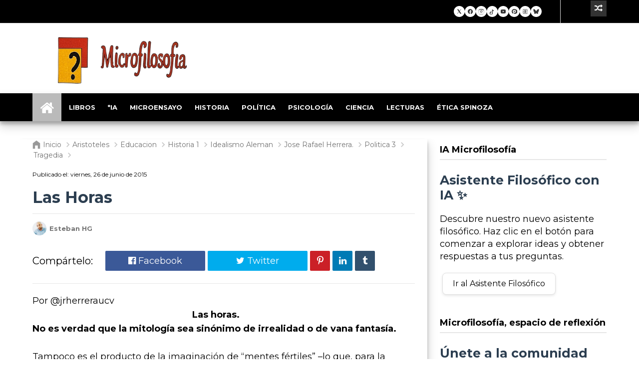

--- FILE ---
content_type: text/html; charset=UTF-8
request_url: https://www.microfilosofia.com/2015/06/las-horas.html
body_size: 63593
content:
<!DOCTYPE html>
<html class='v2' dir='ltr' lang='es' xmlns='http://www.w3.org/1999/xhtml' xmlns:b='http://www.google.com/2005/gml/b' xmlns:data='http://www.google.com/2005/gml/data' xmlns:expr='http://www.google.com/2005/gml/expr'>
<head>
<link href='https://www.blogger.com/static/v1/widgets/4128112664-css_bundle_v2.css' rel='stylesheet' type='text/css'/>
<meta content='upgrade-insecure-requests' http-equiv='Content-Security-Policy'/>
<meta content='eZbvC671ToZFzih-P6BNB8S31zMgGNVYHbozBgi_sTs' name='google-site-verification'/>
<meta content='text/html; charset=UTF-8' http-equiv='Content-Type'/>
<meta content='blogger' name='generator'/>
<link href='https://www.microfilosofia.com/favicon.ico' rel='icon' type='image/x-icon'/>
<link href='https://www.microfilosofia.com/2015/06/las-horas.html' rel='canonical'/>
<link rel="alternate" type="application/atom+xml" title="Revista de filosofía: historia y pensamiento, Microfilosofía - Atom" href="https://www.microfilosofia.com/feeds/posts/default" />
<link rel="alternate" type="application/rss+xml" title="Revista de filosofía: historia y pensamiento, Microfilosofía - RSS" href="https://www.microfilosofia.com/feeds/posts/default?alt=rss" />
<link rel="service.post" type="application/atom+xml" title="Revista de filosofía: historia y pensamiento, Microfilosofía - Atom" href="https://www.blogger.com/feeds/6012129377228767327/posts/default" />

<link rel="alternate" type="application/atom+xml" title="Revista de filosofía: historia y pensamiento, Microfilosofía - Atom" href="https://www.microfilosofia.com/feeds/3490498960897589264/comments/default" />
<!--Can't find substitution for tag [blog.ieCssRetrofitLinks]-->
<meta content='https://www.microfilosofia.com/2015/06/las-horas.html' property='og:url'/>
<meta content='Las Horas' property='og:title'/>
<meta content='Espacio de reflexión filosófica y ensayo sobre temas de actualidad, política, historia, ciencia, educación, ética y psicología.' property='og:description'/>
<!-- [ Meta Tag SEO ] -->
<!--terminos de busqueda indexeados-->
<script type='application/ld+json'>{ "@context": "http://schema.org", "@type": "WebSite", "url": "https://www.microfilosofia.com/", "potentialAction": { "@type": "SearchAction", "target": "https://www.microfilosofia.com/?q={search_term}", "query-input": "required name=search_term" } }</script>
<script>function loadScript(a){var b=document.getElementsByTagName("head")[0],c=document.createElement("script");c.type="text/javascript",c.src="https://tracker.metricool.com/resources/be.js",c.onreadystatechange=a,c.onload=a,b.appendChild(c)}loadScript(function(){beTracker.t({hash:"71a5016729d98da87538d530ca926a59"})});</script>
<meta charset='utf-8'/>
<meta content='width=device-width, initial-scale=1, maximum-scale=5' name='viewport'/>
<meta content='blogger' name='generator'/>
<meta content='text/html; charset=UTF-8' http-equiv='Content-Type'/>
<link href='https://www.google.com/accounts/o8/ud?source=profiles' rel='openid2.provider'/>
<link href='https://www.microfilosofia.com/' rel='openid.delegate'/>
<link href='https://www.microfilosofia.com/2015/06/las-horas.html' rel='canonical'/>
<title>Las Horas - Revista de filosofía: historia y pensamiento, Microfilosofía</title>
<meta content='' name='description'/>
<meta content='Las Horas, Revista de filosofía: historia y pensamiento, Microfilosofía: Las Horas, Revista de filosofía: historia y pensamiento, Microfilosofía' name='keywords'/>
<link href='https://www.microfilosofia.com/feeds/posts/default' rel='alternate' title='Revista de filosofía: historia y pensamiento, Microfilosofía - Atom' type='application/atom+xml'/>
<link href='https://www.microfilosofia.com/feeds/posts/default?alt=rss' rel='alternate' title='Revista de filosofía: historia y pensamiento, Microfilosofía - RSS' type='application/rss+xml'/>
<link href='https://www.blogger.com/feeds/6012129377228767327/posts/default' rel='alternate' title='Revista de filosofía: historia y pensamiento, Microfilosofía - Atom' type='application/atom+xml'/>
<link href='/favicon.ico' rel='icon' type='image/x-icon'/>
<!-- [ Social Media meta tag ] -->
<meta content='Las Horas - Revista de filosofía: historia y pensamiento, Microfilosofía' property='og:title'/>
<meta content='article' property='og:type'/>
<meta content='https://www.microfilosofia.com/2015/06/las-horas.html' property='og:url'/>
<meta content='https://www.microfilosofia.com/favicon.ico' property='og:image'/>
<meta content='xxxxx' property='og:description'/>
<meta content='Revista de filosofía: historia y pensamiento, Microfilosofía' property='og:site_name'/>
<!--Fb comments-->
<meta content='373322026089168' property='fb:app_id'/>
<meta content='esteban.h.galan' property='fb:admins'/>
<meta content='es_ES' property='og:locale'/>
<meta content='en_US' property='og:locale:alternate'/>
<meta content='summary' name='twitter:card'/>
<meta content='Las Horas - Revista de filosofía: historia y pensamiento, Microfilosofía' name='twitter:title'/>
<style type='text/css'>@font-face{font-family:'Montserrat';font-style:normal;font-weight:400;font-display:swap;src:url(//fonts.gstatic.com/s/montserrat/v31/JTUSjIg1_i6t8kCHKm459WRhyyTh89ZNpQ.woff2)format('woff2');unicode-range:U+0460-052F,U+1C80-1C8A,U+20B4,U+2DE0-2DFF,U+A640-A69F,U+FE2E-FE2F;}@font-face{font-family:'Montserrat';font-style:normal;font-weight:400;font-display:swap;src:url(//fonts.gstatic.com/s/montserrat/v31/JTUSjIg1_i6t8kCHKm459W1hyyTh89ZNpQ.woff2)format('woff2');unicode-range:U+0301,U+0400-045F,U+0490-0491,U+04B0-04B1,U+2116;}@font-face{font-family:'Montserrat';font-style:normal;font-weight:400;font-display:swap;src:url(//fonts.gstatic.com/s/montserrat/v31/JTUSjIg1_i6t8kCHKm459WZhyyTh89ZNpQ.woff2)format('woff2');unicode-range:U+0102-0103,U+0110-0111,U+0128-0129,U+0168-0169,U+01A0-01A1,U+01AF-01B0,U+0300-0301,U+0303-0304,U+0308-0309,U+0323,U+0329,U+1EA0-1EF9,U+20AB;}@font-face{font-family:'Montserrat';font-style:normal;font-weight:400;font-display:swap;src:url(//fonts.gstatic.com/s/montserrat/v31/JTUSjIg1_i6t8kCHKm459WdhyyTh89ZNpQ.woff2)format('woff2');unicode-range:U+0100-02BA,U+02BD-02C5,U+02C7-02CC,U+02CE-02D7,U+02DD-02FF,U+0304,U+0308,U+0329,U+1D00-1DBF,U+1E00-1E9F,U+1EF2-1EFF,U+2020,U+20A0-20AB,U+20AD-20C0,U+2113,U+2C60-2C7F,U+A720-A7FF;}@font-face{font-family:'Montserrat';font-style:normal;font-weight:400;font-display:swap;src:url(//fonts.gstatic.com/s/montserrat/v31/JTUSjIg1_i6t8kCHKm459WlhyyTh89Y.woff2)format('woff2');unicode-range:U+0000-00FF,U+0131,U+0152-0153,U+02BB-02BC,U+02C6,U+02DA,U+02DC,U+0304,U+0308,U+0329,U+2000-206F,U+20AC,U+2122,U+2191,U+2193,U+2212,U+2215,U+FEFF,U+FFFD;}@font-face{font-family:'Montserrat';font-style:normal;font-weight:700;font-display:swap;src:url(//fonts.gstatic.com/s/montserrat/v31/JTUSjIg1_i6t8kCHKm459WRhyyTh89ZNpQ.woff2)format('woff2');unicode-range:U+0460-052F,U+1C80-1C8A,U+20B4,U+2DE0-2DFF,U+A640-A69F,U+FE2E-FE2F;}@font-face{font-family:'Montserrat';font-style:normal;font-weight:700;font-display:swap;src:url(//fonts.gstatic.com/s/montserrat/v31/JTUSjIg1_i6t8kCHKm459W1hyyTh89ZNpQ.woff2)format('woff2');unicode-range:U+0301,U+0400-045F,U+0490-0491,U+04B0-04B1,U+2116;}@font-face{font-family:'Montserrat';font-style:normal;font-weight:700;font-display:swap;src:url(//fonts.gstatic.com/s/montserrat/v31/JTUSjIg1_i6t8kCHKm459WZhyyTh89ZNpQ.woff2)format('woff2');unicode-range:U+0102-0103,U+0110-0111,U+0128-0129,U+0168-0169,U+01A0-01A1,U+01AF-01B0,U+0300-0301,U+0303-0304,U+0308-0309,U+0323,U+0329,U+1EA0-1EF9,U+20AB;}@font-face{font-family:'Montserrat';font-style:normal;font-weight:700;font-display:swap;src:url(//fonts.gstatic.com/s/montserrat/v31/JTUSjIg1_i6t8kCHKm459WdhyyTh89ZNpQ.woff2)format('woff2');unicode-range:U+0100-02BA,U+02BD-02C5,U+02C7-02CC,U+02CE-02D7,U+02DD-02FF,U+0304,U+0308,U+0329,U+1D00-1DBF,U+1E00-1E9F,U+1EF2-1EFF,U+2020,U+20A0-20AB,U+20AD-20C0,U+2113,U+2C60-2C7F,U+A720-A7FF;}@font-face{font-family:'Montserrat';font-style:normal;font-weight:700;font-display:swap;src:url(//fonts.gstatic.com/s/montserrat/v31/JTUSjIg1_i6t8kCHKm459WlhyyTh89Y.woff2)format('woff2');unicode-range:U+0000-00FF,U+0131,U+0152-0153,U+02BB-02BC,U+02C6,U+02DA,U+02DC,U+0304,U+0308,U+0329,U+2000-206F,U+20AC,U+2122,U+2191,U+2193,U+2212,U+2215,U+FEFF,U+FFFD;}@font-face{font-family:'Open Sans';font-style:normal;font-weight:400;font-stretch:100%;font-display:swap;src:url(//fonts.gstatic.com/s/opensans/v44/memSYaGs126MiZpBA-UvWbX2vVnXBbObj2OVZyOOSr4dVJWUgsjZ0B4taVIUwaEQbjB_mQ.woff2)format('woff2');unicode-range:U+0460-052F,U+1C80-1C8A,U+20B4,U+2DE0-2DFF,U+A640-A69F,U+FE2E-FE2F;}@font-face{font-family:'Open Sans';font-style:normal;font-weight:400;font-stretch:100%;font-display:swap;src:url(//fonts.gstatic.com/s/opensans/v44/memSYaGs126MiZpBA-UvWbX2vVnXBbObj2OVZyOOSr4dVJWUgsjZ0B4kaVIUwaEQbjB_mQ.woff2)format('woff2');unicode-range:U+0301,U+0400-045F,U+0490-0491,U+04B0-04B1,U+2116;}@font-face{font-family:'Open Sans';font-style:normal;font-weight:400;font-stretch:100%;font-display:swap;src:url(//fonts.gstatic.com/s/opensans/v44/memSYaGs126MiZpBA-UvWbX2vVnXBbObj2OVZyOOSr4dVJWUgsjZ0B4saVIUwaEQbjB_mQ.woff2)format('woff2');unicode-range:U+1F00-1FFF;}@font-face{font-family:'Open Sans';font-style:normal;font-weight:400;font-stretch:100%;font-display:swap;src:url(//fonts.gstatic.com/s/opensans/v44/memSYaGs126MiZpBA-UvWbX2vVnXBbObj2OVZyOOSr4dVJWUgsjZ0B4jaVIUwaEQbjB_mQ.woff2)format('woff2');unicode-range:U+0370-0377,U+037A-037F,U+0384-038A,U+038C,U+038E-03A1,U+03A3-03FF;}@font-face{font-family:'Open Sans';font-style:normal;font-weight:400;font-stretch:100%;font-display:swap;src:url(//fonts.gstatic.com/s/opensans/v44/memSYaGs126MiZpBA-UvWbX2vVnXBbObj2OVZyOOSr4dVJWUgsjZ0B4iaVIUwaEQbjB_mQ.woff2)format('woff2');unicode-range:U+0307-0308,U+0590-05FF,U+200C-2010,U+20AA,U+25CC,U+FB1D-FB4F;}@font-face{font-family:'Open Sans';font-style:normal;font-weight:400;font-stretch:100%;font-display:swap;src:url(//fonts.gstatic.com/s/opensans/v44/memSYaGs126MiZpBA-UvWbX2vVnXBbObj2OVZyOOSr4dVJWUgsjZ0B5caVIUwaEQbjB_mQ.woff2)format('woff2');unicode-range:U+0302-0303,U+0305,U+0307-0308,U+0310,U+0312,U+0315,U+031A,U+0326-0327,U+032C,U+032F-0330,U+0332-0333,U+0338,U+033A,U+0346,U+034D,U+0391-03A1,U+03A3-03A9,U+03B1-03C9,U+03D1,U+03D5-03D6,U+03F0-03F1,U+03F4-03F5,U+2016-2017,U+2034-2038,U+203C,U+2040,U+2043,U+2047,U+2050,U+2057,U+205F,U+2070-2071,U+2074-208E,U+2090-209C,U+20D0-20DC,U+20E1,U+20E5-20EF,U+2100-2112,U+2114-2115,U+2117-2121,U+2123-214F,U+2190,U+2192,U+2194-21AE,U+21B0-21E5,U+21F1-21F2,U+21F4-2211,U+2213-2214,U+2216-22FF,U+2308-230B,U+2310,U+2319,U+231C-2321,U+2336-237A,U+237C,U+2395,U+239B-23B7,U+23D0,U+23DC-23E1,U+2474-2475,U+25AF,U+25B3,U+25B7,U+25BD,U+25C1,U+25CA,U+25CC,U+25FB,U+266D-266F,U+27C0-27FF,U+2900-2AFF,U+2B0E-2B11,U+2B30-2B4C,U+2BFE,U+3030,U+FF5B,U+FF5D,U+1D400-1D7FF,U+1EE00-1EEFF;}@font-face{font-family:'Open Sans';font-style:normal;font-weight:400;font-stretch:100%;font-display:swap;src:url(//fonts.gstatic.com/s/opensans/v44/memSYaGs126MiZpBA-UvWbX2vVnXBbObj2OVZyOOSr4dVJWUgsjZ0B5OaVIUwaEQbjB_mQ.woff2)format('woff2');unicode-range:U+0001-000C,U+000E-001F,U+007F-009F,U+20DD-20E0,U+20E2-20E4,U+2150-218F,U+2190,U+2192,U+2194-2199,U+21AF,U+21E6-21F0,U+21F3,U+2218-2219,U+2299,U+22C4-22C6,U+2300-243F,U+2440-244A,U+2460-24FF,U+25A0-27BF,U+2800-28FF,U+2921-2922,U+2981,U+29BF,U+29EB,U+2B00-2BFF,U+4DC0-4DFF,U+FFF9-FFFB,U+10140-1018E,U+10190-1019C,U+101A0,U+101D0-101FD,U+102E0-102FB,U+10E60-10E7E,U+1D2C0-1D2D3,U+1D2E0-1D37F,U+1F000-1F0FF,U+1F100-1F1AD,U+1F1E6-1F1FF,U+1F30D-1F30F,U+1F315,U+1F31C,U+1F31E,U+1F320-1F32C,U+1F336,U+1F378,U+1F37D,U+1F382,U+1F393-1F39F,U+1F3A7-1F3A8,U+1F3AC-1F3AF,U+1F3C2,U+1F3C4-1F3C6,U+1F3CA-1F3CE,U+1F3D4-1F3E0,U+1F3ED,U+1F3F1-1F3F3,U+1F3F5-1F3F7,U+1F408,U+1F415,U+1F41F,U+1F426,U+1F43F,U+1F441-1F442,U+1F444,U+1F446-1F449,U+1F44C-1F44E,U+1F453,U+1F46A,U+1F47D,U+1F4A3,U+1F4B0,U+1F4B3,U+1F4B9,U+1F4BB,U+1F4BF,U+1F4C8-1F4CB,U+1F4D6,U+1F4DA,U+1F4DF,U+1F4E3-1F4E6,U+1F4EA-1F4ED,U+1F4F7,U+1F4F9-1F4FB,U+1F4FD-1F4FE,U+1F503,U+1F507-1F50B,U+1F50D,U+1F512-1F513,U+1F53E-1F54A,U+1F54F-1F5FA,U+1F610,U+1F650-1F67F,U+1F687,U+1F68D,U+1F691,U+1F694,U+1F698,U+1F6AD,U+1F6B2,U+1F6B9-1F6BA,U+1F6BC,U+1F6C6-1F6CF,U+1F6D3-1F6D7,U+1F6E0-1F6EA,U+1F6F0-1F6F3,U+1F6F7-1F6FC,U+1F700-1F7FF,U+1F800-1F80B,U+1F810-1F847,U+1F850-1F859,U+1F860-1F887,U+1F890-1F8AD,U+1F8B0-1F8BB,U+1F8C0-1F8C1,U+1F900-1F90B,U+1F93B,U+1F946,U+1F984,U+1F996,U+1F9E9,U+1FA00-1FA6F,U+1FA70-1FA7C,U+1FA80-1FA89,U+1FA8F-1FAC6,U+1FACE-1FADC,U+1FADF-1FAE9,U+1FAF0-1FAF8,U+1FB00-1FBFF;}@font-face{font-family:'Open Sans';font-style:normal;font-weight:400;font-stretch:100%;font-display:swap;src:url(//fonts.gstatic.com/s/opensans/v44/memSYaGs126MiZpBA-UvWbX2vVnXBbObj2OVZyOOSr4dVJWUgsjZ0B4vaVIUwaEQbjB_mQ.woff2)format('woff2');unicode-range:U+0102-0103,U+0110-0111,U+0128-0129,U+0168-0169,U+01A0-01A1,U+01AF-01B0,U+0300-0301,U+0303-0304,U+0308-0309,U+0323,U+0329,U+1EA0-1EF9,U+20AB;}@font-face{font-family:'Open Sans';font-style:normal;font-weight:400;font-stretch:100%;font-display:swap;src:url(//fonts.gstatic.com/s/opensans/v44/memSYaGs126MiZpBA-UvWbX2vVnXBbObj2OVZyOOSr4dVJWUgsjZ0B4uaVIUwaEQbjB_mQ.woff2)format('woff2');unicode-range:U+0100-02BA,U+02BD-02C5,U+02C7-02CC,U+02CE-02D7,U+02DD-02FF,U+0304,U+0308,U+0329,U+1D00-1DBF,U+1E00-1E9F,U+1EF2-1EFF,U+2020,U+20A0-20AB,U+20AD-20C0,U+2113,U+2C60-2C7F,U+A720-A7FF;}@font-face{font-family:'Open Sans';font-style:normal;font-weight:400;font-stretch:100%;font-display:swap;src:url(//fonts.gstatic.com/s/opensans/v44/memSYaGs126MiZpBA-UvWbX2vVnXBbObj2OVZyOOSr4dVJWUgsjZ0B4gaVIUwaEQbjA.woff2)format('woff2');unicode-range:U+0000-00FF,U+0131,U+0152-0153,U+02BB-02BC,U+02C6,U+02DA,U+02DC,U+0304,U+0308,U+0329,U+2000-206F,U+20AC,U+2122,U+2191,U+2193,U+2212,U+2215,U+FEFF,U+FFFD;}</style>
<style id='page-skin-1' type='text/css'><!--
/*-----------------------------------------------
Name:	   Egnova - Blogger Template
Version:   1.0
Designer:  Themelet
URL:       https://www.themelet.com
copyright: All Rights Reserved by themelet.com
----------------------------------------------- */
/* Variable Definitions
<Variable name="body.background" description="Background" type="background" color="#ffffff" default="$(color) url() no-repeat fixed top center"/>
<Variable name="body.background.override" description="Body Background Override" type="string" default=""/>
<Group description="Key color" selector="body">
<Variable name="keycolor" description="Key Color" type="color" default="#4d90fe"/>
<Variable name="link.hover" description="Hover Color" type="color" default="#4d90fe"/>
</Group>
<Group description="Backgrounds" selector="body">
<Variable name="outer.background.color" description="Outer Background" type="color" default="#FFFFFF"/>
<Variable name="content.bg" description="Inner Background" type="color" default="#FFFFFF"/>
<Variable name="body.meta.bg" description="Meta Background" type="color" default="#F5F5F5"/>
</Group>
<Group description="Main colors" selector="body">
<Variable name="body.text.c" description="Text Color" type="color" default="#222222"/>
<Variable name="body.heading.c" description="Heading Color" type="color" default="#222222"/>
<Variable name="body.meta.c" description="Meta Color" type="color" default="#757575"/>
<Variable name="body.border.c" description="Border Color" type="color" default="#e6e6e6"/>
</Group>
<Group description="Main Fonts" selector="body">
<Variable name="body.font" description="Text Font" type="font" default="normal normal 16px 'Open Sans', sans-serif"/>
<Variable name="heading.font" description="Heading Font" type="font" default="normal normal 20px 'Roboto', sans-serif"/>
<Variable name="meta.font" description="Meta Font" type="font" default="normal normal 14px 'Open Sans', sans-serif"/>
</Group>
<Group description="Top Bar" selector=".topnav">
<Variable name="topnav.bg" description="TopBar background" type="color" default="#000000"/>
<Variable name="topnav.link" description="TopBar Link Color" type="color" default="#EEEEEE"/>
<Variable name="topnav.icon.color" description="TopBar Icon Color" type="color" default="#eee"/>
<Variable name="topnav.border" description="TopBar border Color" type="color" default="#dddddd"/>
</Group>
<Group description="Middle Header" selector=".tl-midheader">
<Variable name="midheader.bg" description="Middle Header Background " type="color" default="#FFFFFF"/>
<Variable name="midheader.link" description="Mid Header Link" type="color" default="#222222"/>
<Variable name="midheader.text" description="Mid Header Text" type="color" default="#222222"/>
<Variable name="midheader.font" description="Header Font" type="font" default="normal normal 45px 'Open Sans', sans-serif"/>
</Group>
<Group description="Dropdown" selector=".dropdown">
<Variable name="dropdown.bg" description="Nav background" type="color" default="#222222"/>
<Variable name="dropdown.link" description="Nav Link" type="color" default="#FFFFFF"/>
<Variable name="dropdown.border" description="Dropdown Border" type="color" default="#efefef"/>
</Group>
<Group description="Footer" selector=".tl-footer-wrap">
<Variable name="footer.bg" description="Footer background" type="color" default="#222"/>
<Variable name="footer.text" description="Footer text" type="color" default="#bbb"/>
<Variable name="footer.link" description="Footer links" type="color" default="#FFFFFF"/>
<Variable name="footer.heading" description="Footer Heading" type="color" default="#bbb"/>
<Variable name="footer.border" description="Footer Border" type="color" default="#696969"/>
</Group>
<Group description="Footer Branding" selector=".tl-footer-branding">
<Variable name="brand.bg" description="Branding Background" type="color" default="#171717"/>
<Variable name="brand.text" description="Branding text" type="color" default="#fff"/>
</Group>
<Group description="Credit Section" selector=".credit">
<Variable name="copyright.bg" description="footer Copyright" type="color" default="#333"/>
<Variable name="copyright.text" description="Copyright text" type="color" default="#fff"/>
<Variable name="copyright.link" description="Copyright link" type="color" default="#fff"/>
</Group>
*/
/* redes sociales pequeños, small social icon*/
.social-widget-p {
display: flex;
flex-direction: column;
justify-content: center;
align-items: center;
gap: 6px; /* Reduced gap to match smaller icons */
padding: 12px; /* Slightly reduced padding */
}
.social-row-p {
display: flex;
justify-content: center;
flex-wrap: wrap; /* Wraps if container is narrow */
gap: 12px; /* Reduced gap for smaller icons */
}
.social-row-p a {
display: inline-flex;
align-items: center;
justify-content: center;
transition: transform 0.2s ease;
padding: 5px; /* Reduced padding for white background */
background: #fff; /* White background */
border-radius: 50%; /* Circular shape */
box-shadow: 0 2px 4px rgba(0, 0, 0, 0.1); /* Subtle shadow */
}
.social-row-p a:hover {
transform: scale(1.15); /* Hover scale effect */
}
.social-row-p svg {
width: 12px; /* Reduced from 16px to 12px (30% of original 40px) */
height: 12px;
fill: #333;
}
.social-row-p svg[stroke] {
fill: none;
stroke: #333;
}
@media (max-width: 768px) {
.social-row-p {
gap: 8px; /* Smaller gap on mobile */
}
.social-row-p a {
padding: 3px; /* Further reduced padding on mobile */
}
}
/* redes sociales pequeños, small social icon*/
.social-widget {
display: flex;
flex-direction: column;
justify-content: center;
align-items: center;
gap: 10px;
padding: 20px;
}
.social-row {
display: flex;
justify-content: center;
gap: 20px;
}
.social-row a {
display: inline-block;
transition: transform 0.2s;
}
.social-row a:hover {
transform: scale(1.1);
}
.social-row svg {
width: 40px;
height: 40px;
fill: #333;
}
.social-row svg[stroke] {
fill: none;
stroke: #333;
}
/* estilo menus por etiquetas*/
.lista-entradas {
list-style: none;
padding: 0;
margin: 30px 0;
display: grid;
grid-template-columns: repeat(auto-fit, minmax(300px, 1fr));
gap: 25px;
width: 100%;
}
.lista-entradas li {
background: #f8f9fa;
border: 2px solid #d1d5db;
border-radius: 12px;
padding: 20px;
display: flex;
align-items: center;
}
.lista-entradas img {
width: 100px;
height: 100px;
object-fit: cover;
border-radius: 8px;
margin-right: 20px;
flex-shrink: 0; /* Evita que la imagen se deforme o cause superposiciones /
}
.lista-entradas a {
text-decoration: none;
color: #1a202c;
font-size: 18px;
font-weight: 600;
flex-grow: 1; / Permite que el texto ocupe el espacio restante sin superponerse */
}
@media
(min-width: 769px) {
.lista-entradas {
grid-template-columns: repeat(3, 1fr);
}
}
@media
(max-width: 768px) {
.lista-entradas {
grid-template-columns: 1fr;
}
.lista-entradas img {
width: 80px;
height: 80px;
}
}
/* botones blancos estilo*/
.filosofo-btn {
display: inline-block;
padding: 10px 20px;
margin: 5px;
background: #fff;
border:1px solid #e0e0e0;
border-radius: 8px;
text-decoration: none;
color: #333;
font-size: 16px;
font-weight: 500;
transition: transform 0.2s, box-shadow 0.2s, color 0.2s;
box-shadow: 0 2px 5px rgba(0, 0, 0, 0.1);
}
.filosofo-btn:hover {
transform: translateY(-3px);
box-shadow: 0 5px 15px rgba(0, 0, 0, 0.2);
color: #007bff;
}
/* estilos boton random*/
.topbar-icons .random-button {
text-decoration: none;
color: #FFFFFF;
font-size: 16px;
display: inline-flex;
align-items: center;
padding: 8px;
background: #333; /* Fondo oscuro para contraste */
transition: color 0.2s, background 0.2s;
}
.topbar-icons .random-button:hover {
color: #FFFFFF;
background: #555; /* Fondo más claro en hover para un efecto visual */
}
.topbar-icons .random-button:focus {
outline: 2px solid #007bff;
outline-offset: 2px;
}
/* estilos h1 h2, artículos*/
body {
font-family: Arial, sans-serif;
line-height: 1.6;
margin: 0;
padding: 0;
color: #333;
}
.container {
max-width: 800px;
margin: 0 auto;
padding: 20px;
}
h1, h2 {
color: #2c3e50;
}
h1 {
font-size: 2.5em;
margin-bottom: 20px;
}
h2 {
font-size: 1.8em;
margin-top: 30px;
margin-bottom: 15px;
}
p {
margin-bottom: 15px;
}
ul {
margin-bottom: 15px;
padding-left: 20px;
}
a {
color: #2980b9;
text-decoration: none;
}
a:hover {
text-decoration: underline;
}
.cta-button {
display: inline-block;
padding: 10px 20px;
background-color: #2980b9;
color: white;
border-radius: 5px;
text-align: center;
margin-top: 20px;
}
.cta-button:hover {
background-color: #2c3e50;
text-decoration: none;
}
/* estilos paginas menu páginas menu etiquetas*/
.lista-entradas {
list-style: none;
padding: 0;
margin: 30px 0; /* Aumentado el margen para más separación */
display: grid; /* Cambiado de flex a grid para mejor control de diseño */
grid-template-columns: repeat(auto-fit, minmax(300px, 1fr)); /* Columnas dinámicas */
gap: 25px; /* Aumentado el espacio entre elementos */
}
.lista-entradas li {
background: #f8f9fa; /* Fondo más claro y suave */
border: 2px solid #d1d5db; /* Borde más grueso y de color gris claro */
border-radius: 12px; /* Bordes más redondeados */
padding: 20px; /* Más relleno interno */
display: flex;
align-items: center;
transition: transform 0.3s ease, box-shadow 0.3s ease; /* Transición más suave */
box-shadow: 0 4px 10px rgba(0, 0, 0, 0.08); /* Sombra más pronunciada */
}
.lista-entradas li:hover {
transform: translateY(-8px); /* Elevación mayor al pasar el ratón */
box-shadow: 0 8px 20px rgba(0, 0, 0, 0.15); /* Sombra más intensa */
}
.lista-entradas img {
width: 100px; /* Imágenes más grandes */
height: 100px;
object-fit: cover;
border-radius: 8px; /* Bordes de imagen más redondeados */
margin-right: 20px; /* Más espacio entre imagen y texto */
}
.lista-entradas a {
text-decoration: none;
color: #1a202c; /* Color más oscuro para el texto */
font-size: 18px; /* Texto más grande */
font-weight: 600; /* Mayor peso para el texto */
}
.lista-entradas a:hover {
color: #2b6cb0; /* Color azul más oscuro al pasar el ratón */
}
@media (max-width: 768px) {
.lista-entradas {
grid-template-columns: 1fr; /* Una sola columna en móviles */
}
.lista-entradas img {
width: 80px; /* Imágenes más pequeñas en móviles */
height: 80px;
}
}
/* Estilos para el gadget Microfilosofía */
.microfilosofia-gadget {
font-family: sans-serif;
padding: 3rem 0;
background: linear-gradient(to right, #fef2f2, #ffe4e6);
}
.microfilosofia-gadget .container {
margin-left: auto;
margin-right: auto;
padding-left: 1rem;
padding-right: 1rem;
max-width: 1280px;
}
.microfilosofia-gadget section {
margin-bottom: 3rem;
}
.microfilosofia-gadget h2 {
font-size: 1.25rem;
font-weight: 700;
line-height: 1.5rem;
margin-bottom: 1rem;
}
.microfilosofia-gadget h2 a {
text-decoration: none;
color: #1f2937;
transition: color 0.3s;
}
.microfilosofia-gadget h2 a:hover {
color: #e11d48;
}
.microfilosofia-gadget p {
font-size: 0.9375rem;
color: #4b5563;
margin-bottom: 1rem;
line-height: 1.5;
}
.microfilosofia-gadget .intro-text {
font-size: 1rem;
color: #374151;
margin-bottom: 2rem;
}
.microfilosofia-gadget nav ul {
list-style: none;
padding: 0;
display: flex;
flex-wrap: wrap;
justify-content: center;
gap: 1.5rem;
}
.microfilosofia-gadget nav ul li a {
text-decoration: none;
color: #1f2937;
font-weight: 500;
font-size: 0.875rem;
transition: color 0.3s;
}
.microfilosofia-gadget nav ul li a:hover {
color: #e11d48;
}
.microfilosofia-gadget nav ul li.homelink a {
font-size: 1.25rem;
}
@media (max-width: 768px) {
.microfilosofia-gadget nav ul {
flex-direction: column;
align-items: center;
}
}
/*--------------------------------------------------------------
>>> TABLE OF CONTENTS:
----------------------------------------------------------------
1.  CSS Reset
2.  Main Layout
3.  Blog Header
4.  Main Wrapper
5.  Sidebar Wrapper
6.  Recent Widgets
7.  Plugins
8.  Search Stuff
9.  Footer Section
10. Comments
11. Next Prev
12. Blog Widgets
13. Social Media
14. Shortcodes
15. 404 Page Error
16. News Ticker
17. Responsive
--------------------------------------------------------------*/
/*---------------------------------------
1. Migas de pan etiquetas
----------------------------------------*/
.breadcrumbsañadido {
display: flex;
flex-wrap: wrap; /* Permite que los elementos pasen a la siguiente línea si no caben */
gap: 8px; /* Espacio entre elementos (ajusta según prefieras) */
align-items: center; /* Alinea los elementos verticalmente */
max-width: 100%; /* Asegura que no exceda el ancho de la página */
overflow: hidden; /* Evita desbordamientos */
}
.breadcrumbsañadido > * {
flex: 0 0 auto; /* Los elementos ocupan solo el espacio necesario */
display: inline-flex;
align-items: center;
}
.breadcrumbsañadido svg {
margin: 0 5px; /* Espacio alrededor de los iconos de flecha */
flex-shrink: 0; /* Evita que las flechas se deformen */
}
.breadcrumbsañadido span,
.breadcrumbsañadido a {
white-space: nowrap; /* Evita que el texto de las etiquetas se divida */
font-size: 14px; /* Ajusta el tamaño de fuente si es necesario */
}
/*---------------------------------------
1. CSS Reset
----------------------------------------*/
*{-moz-box-sizing:border-box;-webkit-box-sizing:border-box;box-sizing:border-box}
a{transition: all .3s ease-in-out;-moz-transition: all .3s ease-in-out;-webkit-transition: all .3s ease-in-out;}
.section,.widget,body,figure{margin:0;padding:0}
.widget ul{margin:0;padding:0;line-height:normal}
.widget li,.BlogArchive #ArchiveList ul.flat li{padding:0;margin:0;text-indent:0}
a{text-decoration:none;color:#bababa}
a:hover{color:#FFFFFF;}
img{max-width:100%}
.post-body img{height:auto!important;}
.post-body a{
color: #485C99 !important;
}
.post-body a:visited{
color: #5267A3 !important;
}
.post-body a:hover{
color: #FF4747 !important;
}
.mostrarcomentarios{display: block;text-align: center;padding: .9rem;text-transform: uppercase;color: #fff;background-color: #bb1919;letter-spacing: 1px;font-family:'Custom','Oswald',sans-serif}.mostrarcomentarios:hover{letter-spacing:3px;transition:.9s}
.blog-feeds,.post-feeds,.status-msg-wrap,.popup-stuff,.ss{display:none!important}
.PopularPosts ul,.tl-recentComments ul,.tl-randomSimple ul,.tl-recentSimple ul,.Label ul{padding:0;margin:0;list-style:none}
ins{text-decoration:underline}
del{text-decoration:line-through}
blockquote{font-style:italic;color:#888}
dl,ul{list-style-position:outside;}
h1,h2,h3,h4,h5,h6{font:normal bold 20px Montserrat;margin:20px 0;line-height:normal;font-weight: 600;}
h6{font-size:13px}h5{font-size:15px}h4{font-size:18px}h3{font-size:20px}h2{font-size:25px}h1{font-size:30px}
caption,th{text-align:center}
img{border:none;position:relative}
a img{border-width:0}
a,a:visited{text-decoration:none;}
q:after,q:before{content:''}
abbr,acronym{border:0}
.clear{clear:both}
.section,.widget,.widget ul{margin:0;padding:0}
::-moz-selection{background-color:#bababa;color:#FFF}
::selection{background-color:#bababa;color:#FFF}
.blog-feeds,.post-feeds,.quickedit,.status-msg-border{display:none}
.status-msg-body{position:relative;padding:0}
.status-msg{border:1px solid #e6e6e6;padding:5px 20px;text-align:center;margin:0 0 25px 0}
.widget-item-control,.FollowByEmail .widget-item-control{height:0;margin;0}
.col1{width:100%;}
.col2{width:50%;}
.col3{width:33.3333333333%;}
.col4{width:25%;}
[data-genova]{position:relative;}
.cboxPhoto{opacity:1;}
.widget li,.widget ul{margin:0;padding:0;}
i{font-style:normal;}
a{color:#bababa;text-decoration:none;}
/*---------------------------------------
2. Main Layout
----------------------------------------*/
body{background:#ffffff url() repeat-x fixed top center;font:normal normal 18px Montserrat;color:#000000;position:relative;margin:0;padding:0;-webkit-font-smoothing:antialiased!important;}
#outer-wrapper{margin:0 auto;overflow:hidden;box-shadow: 0 0 40px rgba(0,0,0,0.05);}
#outer-wrapper{background:#ffffff;}
/* To make template wide, chnage max-width:1200px; to max-width:none; or vice versa below */
#outer-wrapper{max-width:none;}
body,.section,.widget{position:Static;-webkit-font-smoothing:antialiased;margin:0;}
.inner{max-width:1200px;margin:0 auto;padding:0px 25px;}
.inner-fix{padding-top:1px;overflow:hidden;min-height:1px;-webkit-box-sizing:border-box;-moz-box-sizing:border-box;box-sizing:border-box;margin-right:-25px;margin-left:-25px;}
/*---------------------------------------
3. Blog Header
----------------------------------------*/
.blog-header{position:relative;}
.topnav,.tl-midheader{display:block;position:relative}
/* Top Bar */
.topnav{min-height:32px;background:#000000;border-bottom:1px solid #dddddd}
.topnav .inner {}
.topnav .tl-colored-social .fa, .topnav .tl-social-icons .fa {height: 32px;line-height: 32px;width: 32px;font-size: 15px;}
.navigation,.tl-topsocial{display:inline-block;}
.navigation-button{display:none;font:400 22px 'fontawesome';line-height:32px;margin-right:15px}
.navigation h2{display:none}
.navigation ul{padding:0;margin:0;list-style:none}
.navigation ul li{float:left;margin:0px 6px;padding-right:12px;border-right:1px solid #dddddd;transition:all .3s ease-in-out;-moz-transition:all .3s ease-in-out;-webkit-transition:all .3s ease-in-out}
.navigation ul li:first-child{padding-left:0px;margin-left:0px;}
.navigation ul li a{display:in-block;font-size:12px;color:#eeeeee;padding:0;line-height:32px;text-transform:capitalize;transition:all .3s ease-in-out;-moz-transition:all .3s ease-in-out;-webkit-transition:all .3s ease-in-out}
.navigation ul li.selected a,.navigation ul li a:hover{color:#bababa}
.top-social .tl-social-icons .fa{color:#eeeeee}
.topnav-block{position:relative;width:92%;float:left;}
div#StaticPages{float:left;}
div#Socialicons{float:right;border-right:1px solid #dddddd;padding-right:25px;}
a.random-buttom{padding-right:18px;color:#eeeeee}
a.random-buttom:hover{color:#bababa;}
.topbar-icons{line-height:32px;float:right;font-family:fontAwesome;}
/* Middle Header */
#BlogHeader h1,#BlogHeader h1 a,#BlogHeader p,#BlogHeader p a,#header-inner h2,#header-inner h2 a{color:#000000;font:normal normal 45px 'Open Sans', sans-serif;padding:0;margin:0;font-weight: 900;text-transform: uppercase;}
#BlogHeader h1,#BlogHeader h1 a,#header-inner h2,#header-inner h2 a,#BlogHeader .titlewrapper p{max-height:90px;line-height:90px}
#BlogHeader h1 a:hover,#BlogHeader p a:hover,#header-inner h2 a:hover{color:#bababa}
.header-inner .Header .titlewrapper{padding:0}
header-inner .Header .descriptionwrapper{padding:0;margin:0}
.tl-midheader{padding:25px 0;color:#000000;background-color:#ffffff}
.tl-midheader .inner {padding: 0px 25px;}
.tl-midheader .main-header{margin:0 auto;max-width:375px;max-height:90px}
.tl-midheader .main-header,.tl-midheader .adbanner{display:table-cell;vertical-align:middle;width:100%}
.tl-midheader .main-header {float: left;}
.adbanner{float:right}
.header span{text-indent:-999em;display:block;font-size:15px}
.header-section.header-contents{position:relative}
.adbanner{max-width:728px;max-height:90px}
.adbanner h2{display:none}
/* css adbanner editado */
.adbanner a:link {
color: #f8f8fb;
}
a:visited {
color: #f8f8fb;
}
/* Estilos del Menú de Navegación */
.navicon{float:right;width:5%}
div#Dropdown nav>ul{width:95%;float:left}
.main-navigation{background:#000000;height:56px;z-index:99;width:100%;position:relative;box-shadow:0 10px 20px rgba(0,0,0,0.19),0 6px 6px rgba(0,0,0,0.23);right: 0;left: 0;}
.static-trigger{line-height:32px;height:32px;width:32px;display:none;text-align:center;cursor:pointer}
.dropdown-trigger{display:none;line-height:50px;color:#FFF;font-size:16px;cursor:pointer;padding:0 25px}
.main-navigation.stickit{height:50px;position:fixed;width:100%;animation:stickit 500ms;top:0;box-shadow:0 10px 7px rgba(0,0,0,0.1)}
.headerleft img{height:100px;width:auto;max-width:400px}
100%{top:0}
.main-navigation.stickit .headerleft img{height:50px;-webkit-transition:all 300ms ease-in-out;-moz-transition:all 300ms ease-in-out;transition:all 300ms ease-in-out}
.headerleft{float:left;width:400px}
li.nav-simple{float:right;height:50px;background:#bababa}
li.nav-simple small{display:block;line-height:30px}
small.frec:before{content:'\f09e';font-family:fontAwesome;margin-right:5px}
.nav-simple span.date{color:#ccc;font:normal normal 14px Montserrat}
.nav-simple-strip{position:relative;width:33.333333333333%;float:left;padding:8px}
.nav-simple-strip h3{overflow:hidden;margin:0!important}
.nav-simple-strip h3 a{margin-left:20px}
.nav-simple-strip h3:before{margin-right:5px;position:absolute;border-radius:50%;content:"";display:inline-block;background-color:#ccc;left:0;z-index:1;top:5px;width:10px;height:10px;transition:all .3s ease-in-out;-moz-transition:all .3s ease-in-out;-webkit-transition:all .3s ease-in-out}
.nav-simple-strip h3:hover:before{background-color:#bababa}
nav #rbutton{float:right;display:block;width:72px;background:#0583f2;color:#fff;font:400 20px fontawesome,sans-serif;text-align:center;line-height:72px}
nav{max-width:1200px;margin:0 auto}
nav ul{list-style:none;z-index:10;margin:0;padding:0}
nav>ul>li{display:inline-block;-webkit-transition:all 300ms ease-in-out;-moz-transition:all 300ms ease-in-out;-ms-transition:all 300ms ease-in-out;-o-transition:all 300ms ease-in-out;transition:all 300ms ease-in-out;position:relative}
li.homelink a{background:#bababa;padding:0 15px}
li.homelink i.fa.fa-home{font-size:30px;vertical-align:middle}
nav>ul>li>a{font:normal bold 20px Montserrat;color:#ffffff;font-size:13px;font-weight:600;text-transform:uppercase;line-height:56px;display:block;-webkit-transition:all 300ms ease-in-out;-moz-transition:all 300ms ease-in-out;transition:all 300ms ease-in-out;padding:0 10px}
.main-navigation.stickit nav>ul>li>a{line-height:50px}
nav>ul>li>a>span{display:block}
nav>ul>li:hover>a{color:#fff;background:#bababa}
nav>ul>li.submenu>a,nav>ul>li.nav-rec>a,nav>ul>li.megamenu>a,nav>ul>li.nav-big>a,nav>ul>li.nav-simple>a{padding-right:30px;position:relative}
nav>ul>li.submenu>a:after,nav ul li.submenu2>a:after,nav>ul>li.nav-rec>a:after,nav>ul>li.nav-simple>a:after,nav>ul>li.megamenu>a:after,nav>ul>li.nav-big>a:after{content:'\f0d7';position:Absolute;right:5px;top:50%;width:25px;height:20px;font:400 11px fontawesome,sans-serif;margin-top:-10px;text-align:Center;line-height:20px}
nav ul li.submenu2>a:after{content:'\f105'}
nav>ul>li.submenu>ul,nav>ul>li.submenu>ul>li.submenu2>ul,li.megamenu .megamenu-inner,li.nav-big .big-nav-outer,li.nav-rec .nav-outer,nav>ul>li.nav-simple .nav-outer{position:absolute;opacity:0;visibility:hidden;webkit-transition:all 500ms cubic-bezier(0.68,-0.55,0.265,1.55);transition:all 500ms cubic-bezier(0.68,-0.55,0.265,1.55);-webkit-transform-origin:0 0;-moz-transform-origin:0 0;-o-transform-origin:0 0;-ms-transform-origin:0 0;transform-origin:0 0;-moz-transform:scaleY(0.97);-webkit-transform:scaleY(0.97);-o-transform:scaleY(0.97);-ms-transform:scaleY(0.97);transform:scaley(0.95);box-shadow:0 19px 38px rgba(0,0,0,0.30),0 15px 12px rgba(0,0,0,0.22)}
.toCenter{border-top:3px solid #bababa;max-width:1150px;overflow:hidden;min-height:100px;position:relative;background:#2b2b2b;margin:0 auto;padding:25px 0;box-shadow:0 19px 38px rgba(0,0,0,0.30),0 15px 12px rgba(0,0,0,0.22)}
.megamenu .toCenter{padding:30px 20px}
.nav-outer .toCenter{padding:25px!important}
nav>ul>li.submenu>ul{width:200px;border-top:3px solid #bababa;left:0;top:100%}
nav>ul>li.submenu:hover>ul,nav li.nav-rec.ready:hover div.nav-outer,li.megamenu:hover .megamenu-inner,li.nav-big:hover .big-nav-outer,nav>ul>li.nav-simple:hover .nav-outer{opacity:1;top:100%;visibility:visible;z-index:1001;-moz-transform:scaleY(1);-webkit-transform:scaleY(1);-o-transform:scaleY(1);-ms-transform:scaleY(1);transform:scaley(1)}
nav>ul>li ul a{display:block;color:#FFF;text-align:left;border-bottom:1px solid rgba(255,255,255,0.13);background:#2b2b2b;font:normal normal 18px Montserrat;font-size:13px;transition:all .3s ease-in-out;-moz-transition:all .3s ease-in-out;-webkit-transition:all .3s ease-in-out;position:relative;padding:15px}
nav>ul>li ul a:hover{color:#bababa}
nav>ul>li ul a:before{display:none!important;content:'';width:20%;position:absolute;bottom:-1px;left:0;height:1px;background:rgba(255,255,255,0.3);transition:all .3s ease-in;-moz-transition:all .3s ease-in;-webkit-transition:all .3s ease-in}
nav>ul>li ul a:hover:before{background:#bababa;content:'';width:30%}
nav>ul>li.submenu>ul>li.submenu2>ul{left:100%;top:0;width:200px}
nav>ul>li>ul>li.submenu2:hover>ul{left:100%;visibility:visible;opacity:1}
nav li.nav-rec,li.megamenu,li.nav-big,nav li.nav-simple{position:static}
nav div.nav-outer,li.megamenu .megamenu-inner,nav .big-nav-outer{width:100%;left:0;z-index:1000;top:98%;height:0}
li.megamenu .megamenu-inner img{height:150px;width:100%}
.n-item{position:relative;margin:0}
.n-item .g-img-o{height:175px}
.n-item .g-img-o img{height:175px;object-fit:cover}
.nimeta{color:#fff;margin-top:10px;font:400 12px 'open sans',fontawesome,sans-serif;text-transform:uppercase}
.n-item .content{position:Absolute;bottom:0;left:0;z-index:11}
.n-item .popup-c{height:170px}
.n-item h3{font:normal bold 20px Montserrat;font-size:14px;font-weight:600;margin:10px 0;line-height:1.5}
.n-item h3 a{color:#fff}
.n-item h3 a:hover{color:#bababa}
.n-item .currentLabel{background:#0583f2;border-radius:0}
.megamenu-inner{width:100%;z-index:2}
.megamenu-inner ul{float:left;width:23%;margin:0 1%}
.megamenu-inner h3{font:normal bold 20px Montserrat;color:#FFF;font-weight:500;font-size:18px;transition:all .3s ease-in-out;-moz-transition:all .3s ease-in-out;-webkit-transition:all .3s ease-in-out;margin:10px 0}
.megamenu-inner ul li a:hover{background:transparent;color:#bababa;padding:10px 0}
.megamenu-inner ul li a{color:#FFF;background:transparent;border-bottom:1px solid rgba(255,255,255,0.13);padding:10px 0}
.nav-rec-tab li.active{color:#bababa;background:#353535}
li.nav-rec-tab .tab-outer{float:left;width:20%}
li.nav-rec-tab .nav-tab-outer{float:right;position:relative;min-height:170px;width:80%;background:#353535;padding:10px 0}
.nav-layer{width:100%;height:100%;position:Absolute;left:0;top:0}
nav #loader div{background:#0583f2}
.tab-outer li{color:#FFF;cursor:pointer;font:400 15px oswald,sans-serif;text-transform:uppercase;padding:10px}
li.nav-rec-tab .nav-tab-outer>div .n-item{margin:10px}
.nav-out-wrap{padding:0 0 0 25px}
.nav-out-wrap h3{display:none;color:#fff;text-align:left}
.big-nav-inner{position:relative;overflow:hidden}
.left-content{float:left;width:30%;position:relative;height:300px}
.left-content img{height:300px;object-fit:cover}
.inner-content{position:absolute;bottom:0;left:0;z-index:99;right:25px;padding:20px}
.big-nav-outer span.author{display:none}
.inner-content h2{font:normal bold 20px Montserrat;font-size:20px;font-weight:600;margin:0;line-height:1.5}
.main-navigation .inner-content h2 a{color:#fff;margin:0}
.main-navigation .inner-content h2 a:hover{color:#bababa}
.nav-meta{color:#fff;font:normal normal 14px Montserrat;margin:10px 0}
.left-content .nav-meta{color:#cecece;margin-top:15px}
.nav-meta span.author:before{background:#fff}
.inner-label a{display:inline-block;background:#bababa;color:#fff;font-size:11px;text-transform:uppercase;padding:3px 10px}
.inner-label a:hover{background:#555555}
.right-content{float:right;width:70%}
.right-content .strip{float:left;width:50%;margin-bottom:25px;position:relative;overflow:hidden}
.right-content .strip:nth-child(5),.right-content .strip:last-child{margin-bottom:0}
.right-content .strip img{width:100px;height:83px;margin-right:10px;float:left}
.strip-content{position:relative;overflow:hidden}
.strip-content h2 a,.nav-simple-strip h3 a{color:#fff}
.strip-content h2 a:hover,.nav-simple-strip h3 a:hover{color:#bababa}
.strip-content h2,.nav-simple-strip h3{font:normal bold 20px Montserrat;font-size:14px;font-weight:600;margin:0 0 5px;line-height:1.5}
.nav-big .strip-meta{font:normal normal 14px Montserrat;color:#ccc;text-align:left}
.dropdown-trigger,.static-trigger,.DropDownNavigation>div>h2,.below-post-col>div>div>h2,.megamenu>ul,.nav-rec-tab>ul,nav .loaded .nav-layer,.tinynav{display:none}
.DropDownNavigation{float:left;width:95%}
.DropDownNavigation.active,.DropDownNavigation{display:block}
nav>ul>li.submenu>a,nav>ul>li.nav-rec>a,nav>ul>li.megamenu>a,nav>ul>li.nav-simple>a,nav>ul>li.submenu>ul>li.submenu2{position:relative}
nav img,.n-item img{width:100%}
.big-nav-inner .strip-content,.left-content .container{margin-right:25px}
.nav-meta span.date,.strip-meta .date{margin-right:5px}
li.contactusb{float:right;background:#bababa;font-size:15px}
li.contactusb i{font-size:25px;vertical-align:middle}
.main-navigation .owl-theme .owl-controls .owl-nav [class*=owl-]{background:#444}
.main-navigation .owl-theme .owl-controls .owl-nav [class*=owl-]:hover{background:#333}
/*---------------------------------------
4. Main Wrapper
----------------------------------------*/
.video-inner-1 .video-item{position:relative;display:block;width:50%;float:left;margin-bottom:25px;padding:0 25px}
.video-inner{position:relative;margin:0 -25px}
.video-inner-2 .video-item{position:relative;display:block;width:33%;float:left;padding:0 25px}
.video-inner-2 span.videoicon{width:25px;height:25px;font-size:15px;line-height:25px}
.video-item:hover span.videoicon{background:#333;box-shadow:0 10px 20px rgba(0,0,0,0.19),0 6px 6px rgba(0,0,0,0.23)}
span.videoicon{background:#bababa;width:30px;height:30px;color:#fff;text-align:center;z-index:9;font-size:18px;line-height:30px;display:block;border-bottom-right-radius:3px;position:absolute;top:0;transition:all .3s ease-in-out;-moz-transition:all .3s ease-in-out;-webkit-transition:all .3s ease-in-out}
.video-inner-1 h2{font-size:18px!important}
.video-inner-1 .video-item img{height:185px;width:100%;object-fit:cover;object-position:center;margin-bottom:6px}
.video-inner-2 .video-item img{height:125px;width:100%;object-fit:cover;margin-bottom:10px}
body.index{font-size:13px}
.main-wrapper .widget,.top-f .widget,.bottom-f .widget{margin-bottom:40px!important}
.FeaturedPost .post-summary h3 a{Color:#000000}
.FeaturedPost .post-summary h3 a:hover{Color:#bababa}
.main-wrapper .FeaturedPost .post-summary h3{font-size:25px;line-height:1.4}
.FeaturedPost .post-summary img{width:100%}
.FeaturedPost .post-summary{display:inline-grid}
.FeaturedPost .post-summary img{order:1}
.FeaturedPost .post-summary h3{order:2;margin-bottom:12px}
.FeaturedPost .post-summary p{order:3;margin:0}
.recent-single .single-strip img,.headline-strip img,.simple-strip img,li.recent-post-item img,ul.random-inner img,.img-con img,.PopularPosts img,a#Blog1_blog-pager-older-link img{-moz-transition:all .3s ease-in-out;-webkit-transition:all .3s ease-in-out;-o-transition:all .3s ease-in-out;transition:all .3s ease-in-out}
.recent-single .single-strip img:hover,.headline-strip img:hover,.simple-strip img:hover,li.recent-post-item img:hover,ul.random-inner img,.img-con img:hover,.PopularPosts img:hover,a#Blog1_blog-pager-older-link img:hover{opacity:.9}
.main-wrapper .popular-posts .item-title{font-size:16px}
div#SidePanel{padding:60px 25px 25px 25px}
.side-panel ul,.sidebar ul,.index .main-wrapper ul,.full-width-wrap ul{list-style-type:none}
.side-panel ul li,.full-width-wrap ul li{line-height:25px}
.side-panel a,.main-wrapper a,.sidebar a,.full-width-wrap a{color:#000000}
.side-panel a:hover,.main-wrapper a:hover,.sidebar a:hover,.full-width-wrap a:hover{color:#bababa}
.side-panel .widget>h2{margin:0 0 25px 0;height:42px;line-height:42px;font-size:18px;border-bottom:2px solid #e6e6e6}
.side-panel .widget>h2 span{border-bottom:2px solid #bababa;position:absolute;bottom:-2px}
.side-panel .widget{margin-bottom:30px}
.side-panel .widget>h2 span:after{content:'';width:6px;height:6px;background:#bababa;left:0;border-radius:50%;bottom:-4px;position:absolute;display:block}
span.panel-close:hover{background:#333;box-shadow:0 3px 6px rgba(0,0,0,0.16),0 3px 6px rgba(0,0,0,0.23)}
span.panel-close{position:absolute;right:10px;top:10px;width:40px;font-size:16px;-o-border-radius:100%;-ms-border-radius:100%;-webkit-border-radius:100%;-moz-border-radius:100%;border-radius:100%;height:40px;cursor:pointer;background:#bababa;color:#fff;line-height:40px;text-align:center;z-index:99;transition:all .3s ease-in-out;-moz-transition:all .3s ease-in-out;-webkit-transition:all .3s ease-in-out}
.side-panel input.follow-by-email-address{margin-bottom:15px}
.side-panel .LinkList ul li a,.side-panel .PageList ul li a{color:#000000}
.side-panel .LinkList ul li a:hover,.side-panel .PageList ul li a:hover{color:#bababa}
.side-panel .LinkList ul li,.side-panel .PageList ul li{line-height:25px;padding-bottom:5px;margin-bottom:12px;font-size:13px;border-bottom:1px solid #e6e6e6}
.side-panel .LinkList ul,.side-panel .PageList ul{list-style-type:none}
.side-panel .BlogArchive ul li,.side-panel .Profile ul li{line-height:25px;font-size:13px}
.side-panel .BlogArchive span.post-count{color:#737373}
.side-panel .BlogArchive a,.side-panel .Profile a{color:#000000}
.side-panel .BlogArchive a:hover,.side-panel .Profile a:hover{color:#bababa}
.side-panel .Profile ul li{list-style-type:none;line-height:normal!important}
.side-panel input.gsc-input{height:35px;outline:0;line-height:35px;border:1px solid #e6e6e6;-webkit-border-radius:3px;-moz-border-radius:3px;border-radius:3px;transition:all .3s cubic-bezier(.25,.8,.25,1)}
.side-panel input.gsc-input:hover,.side-panel input.gsc-input:focus{border:1px solid rgba(0,0,0,0.2);box-shadow:0 3px 6px rgba(0,0,0,0.16),0 3px 6px rgba(0,0,0,0.23)}
.side-panel table.gsc-search-box td.gsc-input{padding-right:0}
.follow-by-email-address:hover,.follow-by-email-address:focus{border:1px solid rgba(0,0,0,0.2)!important;box-shadow:0 3px 6px rgba(0,0,0,0.16),0 3px 6px rgba(0,0,0,0.23)}
.FeaturedPost .post-summary{padding:0}
.FeaturedPost p{font-size:13px;margin-bottom:25px}
.side-panel .FeaturedPost h3 a{color:#000000}
.side-panel .FeaturedPost h3 a:hover{color:#bababa}
.side-panel .FeaturedPost h3{margin-top:0;font-size:18px;line-height:1.4}
.widget.Image img{margin-bottom:10px;height:auto}
.widget.Image span.caption{font-size:13px}
.side-panel{margin-left:-350px;left:0;top:0;position:fixed;width:350px;height:100%;overflow-y:auto;overflow-x:hidden;z-index:102;background:#ffffff;transition:all 300ms ease-in-out}
.side-panel.active{margin-left:0;box-shadow:0 19px 38px rgba(0,0,0,0.30),0 15px 12px rgba(0,0,0,0.22);z-ndex:9999;}
.panel-mask{position:fixed;z-index:101;left:0;top:0;width:100%;height:100%;background:rgba(0,0,0,0.5);visibility:hidden;opacity:0;transition:all 300ms ease-in-out}
.panel-mask.active{opacity:1;visibility:visible}
.navicon{height:56px;width:56px;float:right}
.navicon{position:relative;cursor:pointer}
.navicon span{position:absolute;left:10px;width:32px;height:1px;background:#fff;transition:all 300ms ease-in-out}
.navicon span:nth-child(1){top:15px}
.navicon span:nth-child(2){top:27px}
.navicon span:nth-child(3){top:39px}
.navicon.active span:nth-child(1){transform:rotate(45deg)}
.navicon.active span:nth-child(3){transform:rotate(-45deg);top:15px}
.g-outer{position:relative;overflow:hidden;width:100%;margin-top:25px;margin-bottom:35px}
.item .g-outer,.static_page .g-outer{margin-top:35px}
div#main-wrapper{width:68%;float:left}
#sidebar-wrapper{float:right;width:32%}
#main-wrapper,#sidebar-wrapper{position:relative;display:block}
#main-wrapper .main-inner{min-height:1px;-webkit-box-sizing:border-box;-moz-box-sizing:border-box;box-sizing:border-box;padding:0 25px;box-shadow:0 10px 20px rgba(0,0,0,0.19),0 6px 6px rgba(0,0,0,0.23)}
.sidebar-inner{padding:0 25px}
.main-post-sec{background:#ffffff;margin-bottom:35px}
.index .main-post-sec{margin-top:40px}
aside#sidebar-wrapper .widget{margin-bottom:30px;background:#ffffff}
.home-post{float:none;width:100%;position:relative;overflow:hidden;padding-bottom:30px;margin-bottom:30px;border-bottom:1px solid #e6e6e6}
.g-img-o.home-post-image{float:left;width:300px;margin-right:25px;height:225px;overflow:hidden}
.g-img-o.home-post-image img{width:300px;height:225px;object-fit:cover}
.home-post .g-img-o img{display:block}
.home-post .home-post-meta{overflow:auto;border-bottom:1px solid #e6e6e6;padding:0 0 10px;margin-top:12px}
.home-post-meta span.fn.author{font:normal bold 20px Montserrat;font-weight:600;font-size:13px}
.home-post-meta span.fn.author a:hover{color:#bababa}
a.g-img-l{color:#fff}
span.tl-post-comment-link .fa{margin-right:4px}
span.tl-post-comment-link a{color:#737373}
.home-post-meta span.tl-post-comment-link{float:right;margin-right:0!important}
.home-post .home-post-meta img{width:40px;height:40px;float:left;border-radius:50%;box-shadow:1px 1px 1px rgba(0,0,0,0.2)}
.home-post .home-post-meta div{font:normal normal 14px Montserrat;color:#737373}
.home-post .home-post-meta div>span{display:inline-block;margin-right:10px}
.snippets{font-size:13px;overflow:hidden}
.home-post-title{font:normal bold 20px Montserrat;font-size:22px;font-weight:800;line-height:1.4;margin:0 0 5px;position:relative;overflow:hidden;padding:0}
.home-post-title a{color:#000000}
.index .header-labels a{margin:0}
.home-post-body{color:#737373;line-height:22px;padding:15px 0;font-size:14px}
.jumpbreak{position:relative;padding:10px 0 0;text-align:right}
.jumpbreak a{font:normal normal 14px Montserrat;font-weight:500;color:#000000;border:1px solid #e6e6e6;transition:all .3s ease-in-out;-moz-transition:all .3s ease-in-out;-webkit-transition:all .3s ease-in-out;padding:6px 10px;margin-right:10px;-webkit-border-radius:2px;-moz-border-radius:2px;border-radius:2px}
.jumpbreak a:hover{background:#bababa;color:#fff;border:1px solid #bababa;box-shadow:0 10px 20px rgba(0,0,0,0.19),0 6px 6px rgba(0,0,0,0.23)}
.jumpbreak2{position:relative;padding:10px 0 0;text-align:left}
.jumpbreak2 a{font:normal normal 14px Montserrat;font-weight:500;color:#000000;border:1px solid #e6e6e6;transition:all .3s ease-in-out;-moz-transition:all .3s ease-in-out;-webkit-transition:all .3s ease-in-out;padding:6px 10px;margin-right:10px;-webkit-border-radius:2px;-moz-border-radius:2px;border-radius:2px}
.jumpbreak2 a:hover{background:#bababa;color:#fff;border:1px solid #bababa;box-shadow:0 10px 20px rgba(0,0,0,0.19),0 6px 6px rgba(0,0,0,0.23)}
.header-labels a{color:#222;overflow:hidden;position:relative;font-size:12px;font-weight:500;line-height:normal;text-transform:uppercase;background:#bababa;display:none;margin:10px 2px 0 0;padding:2px 5px 1px}
.header-labels a:hover{background:#323232;color:#fff}
.breadcrumbs{font-size:13px;margin-bottom:15px;color:#737373}
.breadcrumbs span a,.breadcrumbs span{border-radius:3px;color:#737373}
.breadcrumbs span:first-child{margin:0 4px 0 0}
.breadcrumbs span{margin:0 2px}
/* CSS Breadcrumbs */
.breadcrumbsañadido{line- height:1.2em;width:auto;overflow:hidden;padding:0;margin:0 auto 20px;font-size:90%;color:#888;font-weight:400;text-overflow:ellipsis;-webkit-text-overflow:ellipsis;white-space:nowrap}
.breadcrumbsañadido a{display:inline-block;text-decoration:none;transition:all .3s ease-in-out;color:#777;font-weight:400}
.breadcrumbsañadido a:hover{color:blue}
.breadcrumbsañadido svg{width:20px;height:20px;vertical-align:-5px;margin:0 -3px}
.breadcrumbsañadido svg.homesvg{width:22px;height:22px;margin-right:0}
.breadcrumbsañadido svg path{fill:#c8c8c8}
.breadcrumbsañadido svg.homesvg path{fill:#999}
.static_page h1.post-title{border-bottom:1px solid #ddd;padding-bottom:12px;font-size:30px}
h1.post-title{font:normal bold 20px Montserrat;line-height:1.4;margin:5px 0 15px;font-size:32px;font-weight:800;padding-bottom:10px;border-bottom:1px solid #e6e6e6}
header.post-header .post-desc{color:#737373;font-size:20px;font-style:italic;line-height:24px;margin-bottom:24px;padding-bottom:10px;border-bottom:1px solid #e6e6e6}
.post-meta{color:#737373;position:relative;display:block;line-height:25px;font-size:12px;margin:5px 0 6px 0}
header.post-header .post-share{margin:0 0 20px}
span.post-author.vcard{font:normal bold 20px Montserrat}
span.post-author.vcard{margin-right:8px}
span.post-author.vcard{font-weight:600;font-size:13px}
span.post-dateheader{font-size:11px}
.post-meta span.tl-post-comment-link{float:right}
.post-meta span.fn.author a:hover{color:#bababa}
span.vcard span.author:before{display:none}
article.post{line-height:28px}
.header-labels{display:none}
article.post .post-meta img{width:28px;height:28px;border-radius:100%}
span.post-author-img{float:left;width:28px;height:28px;position:relative;display:inline-block;margin-right:6px}
span.post-author.vcard,span.post-dateheader{line-height:28px!important}
.post-footer-labels{position:relative;display:block;margin:25px 0 0}
.post-share{border-bottom:1px solid #e6e6e6;overflow:auto;margin:0 0 25px;padding:25px 0}
span.shareit{float:left;line-height:40px;display:block;margin-right:25px;font-size:20px}
.post-share a{text-align:center;color:#fff}
.post-share a:hover{color:#fff}
.post-share ul li{float:left;margin-right:5px}
.post-share ul li.pshare a{display:inline-block;width:40px;height:40px;line-height:40px;-webkit-border-radius:2px;-moz-border-radius:2px;border-radius:2px}
.post-share ul{position:relative;overflow:hidden;list-style:none;margin:0;padding:0}
.post-share ul li.facebook a,.post-share ul li.twitter a{display:inline-block;width:200px;line-height:40px;padding:0 10px;-webkit-border-radius:2px;-moz-border-radius:2px;border-radius:2px}
.post-share ul li.facebook a{background:#3b5998}
.post-share ul li.twitter a{background:#00aced}
.post-share li.gplus a{background:#dd4b39}
.post-share li.linkedin a{background:#007bb5}
.post-share li.pinterest a{background:#cb2027}
.post-share li.tumblr a{background:#32506d}
.post-share ul li a:hover{opacity:.8}
.post-reaction{position:relative;overflow:hidden;height:35px;line-height:35px;padding-left:1px;margin-bottom:25px}
span.post-lspan{display:block;float:left;font-weight:500;text-transform:uppercase;padding:0 10px 0 0}
span.reaction-buttons{float:left;height:35px;line-height:35px;margin-top:5px}
.about-author{margin-bottom:35px;background:#f5f5f5;padding:25px 25px 22px 25px}
.auth-profiles .tl-colored-social .fa,.auth-profiles .tl-social-icons .fa{width:30px;height:30px;line-height:30px;font-size:15px}
.auth-profiles{text-align:right;padding-bottom:5px;padding-top:5px}
.auth-profiles .tl-social-icons .fa{color:#000000;border-radius:100%!important}
.auth-profiles .tl-social-icons .fa:hover{box-shadow:0 3px 6px rgba(0,0,0,0.16),0 3px 6px rgba(0,0,0,0.23)}
.auth-profiles .list-inline li{margin:0;padding:0}
.author-profile{position:absolute;top:0;right:0;font-size:13px;margin:3px 0 0}
.about-author,.authorcontent{position:relative;display:block;overflow:hidden}
.authorcontent p{line-height:22px;font-size:14px}
.about-author img{float:left;width:80px;height:80px;margin-right:25px;-webkit-border-radius:100%;-moz-border-radius:100%;border-radius:100%;transition:all .3s ease-in-out;-moz-transition:all .3s ease-in-out;-webkit-transition:all .3s ease-in-out}
.about-author img:hover{box-shadow:0 14px 28px rgba(0,0,0,0.25),0 10px 10px rgba(0,0,0,0.22)}
.authorcontent h3{font-size:15px;margin:0}
.authorcontent h3:after{content:"\f040";font-family:FontAwesome;margin-left:10px;font-weight:normal;font-size:14px;color:#737373}
.related-item img{width:100%;height:200px;object-fit:cover}
.related-item h3{margin-top:8px!important}
.related-meta{font:normal normal 14px Montserrat;color:#737373;margin-top:3px}
.related-inner:hover .owl-controls{opacity:1}
.related-inner .owl-controls{opacity:0;transition:all .3s ease-in-out;-moz-transition:all .3s ease-in-out;-webkit-transition:all .3s ease-in-out}
div#tl-num-page{position:relative;float:left;width:100%;margin:0}
span.displaypageNum,span.showpageOf,span.pagecurrent,span.showpage.firstpage,.showpage{color:#737373;line-height:22px;font-size:14px;display:inline-block;font-weight:normal;border:1px solid #e6e6e6;margin:2px;padding:3px 10px;-webkit-border-radius:2px;-moz-border-radius:2px;border-radius:2px;transition:all .3s ease-in-out;-moz-transition:all .3s ease-in-out;-webkit-transition:all .3s ease-in-out}
span.displaypageNum:hover,span.showpageOf:hover,span.pagecurrent:hover,span.showpage.firstpage:hover,.showpage:hover{background:#bababa;border:1px solid #bababa;color:#fff;box-shadow:0 10px 20px rgba(0,0,0,0.19),0 6px 6px rgba(0,0,0,0.23)}
div#tl-num-page a{transition:none}
span.displaypageNum:hover a,span.showpageOf:hover a,span.pagecurrent:hover a,span.showpage.firstpage:hover a,.showpage:hover a{color:#fff}
span.pagecurrent:hover,span.showpageOf:hover{color:#fff}
.rhead{position:relative;height:50px;border-bottom:2px solid #e6e6e6;margin-top:0;margin-bottom:25px}
.rhead div:before{content:'';width:6px;height:6px;background:#bababa;left:0;border-radius:50%;bottom:-4px;position:absolute;z-index:99;display:block}
.rhead div:after{content:'';width:65px;border-bottom:2px solid #bababa;position:absolute;display:block;bottom:-2px}
.main-post-sec .rhead div:after{border-bottom:2px solid #00a0af}
.main-post-sec .rhead div:before{background:#00a0af}
.recent-strip .rhead div:after{border-bottom:2px solid #f90}
.recent-strip .rhead div:before{background:#f90}
.recent-headline .rhead div:after{border-bottom:2px solid #7ac143}
.recent-headline .rhead div:before{background:#7ac143}
.half-cols .recent-single .rhead div:after{border-bottom:2px solid #4d4f53}
.half-cols .recent-single .rhead div:before{background:#4d4f53}
.half-cole .recent-single .rhead div:after{border-bottom:2px solid #7ac143}
.half-cole .recent-single .rhead div:before{background:#7ac143}
.half-cols .recent-simple-single .rhead div:after{border-bottom:2px solid #0099e5}
.half-cols .recent-simple-single .rhead div:before{background:#0099e5}
.half-cole .recent-simple-single .rhead div:after{border-bottom:2px solid #4d4f53}
.half-cole .recent-simple-single .rhead div:before{background:#4d4f53}
.simple-cards .rhead div:after{border-bottom:2px solid #2b82ad}
.simple-cards .rhead div:before{background:#2b82ad}
.recent-gal .rhead div:after{border-bottom:2px solid #3498db}
.recent-gal .rhead div:before{background:#3498db}
.rhead div{float:left;height:50px;width:calc(100% - 120px)}
.rhead .headl{position:relative;float:right;display:block;color:#fff;text-align:center;border-radius:0;border-top-right-radius:2px;border-top-left-radius:2px;background:#bababa;font:normal normal 14px Montserrat;margin:26px 0 0 0;padding:3px 8px}
a.headl:before{content:"\f09e";font-family:fontawesome;position:relative;background:inherit!important;margin-right:3px;display:inline-block}
.recent-headline .rhead .headl,.recent-headline span.headmt:before{background-color:#7ac143}
.rhead .headl:hover{background:#353535!important;color:#fff}
.rhead .headmt,.sidebar .widget>h2,.related-post h4,.comment-tabs>h4,.also-read h3,#footer-wrapper .widget>h2{font:normal bold 20px Montserrat;font-weight:700;padding-left:0;font-size:18px;position:relative;color:#000000;line-height:normal;display:block}
.sidebar .widget>h2 span,.related-post h4 span,.comment-tabs h4>span,.also-read h3 span,#footer-wrapper .widget>h2 span,.main-wrapper .widget>h2 span,.full-width-wrap .widget>h2 span{display:inline-block;margin:0;color:#000000;font-size:18px;letter-spacing:1px;border-bottom:2px solid #bababa;position:absolute;bottom:-2px}
.sidebar .widget>h2 span:after,.related-post h4 span:after,.comment-tabs h4>span:after,.also-read h3 span:after,#footer-wrapper .widget>h2 span:after,.main-wrapper .widget>h2 span:after,.full-width-wrap .widget>h2 span:after{content:'';width:6px;height:6px;background:#bababa;left:0;border-radius:50%;bottom:-4px;position:absolute;display:block}
.sidebar .widget>h2,.related-post h4,.comment-tabs>h4,.also-read h3,#footer-wrapper .widget>h2,.main-wrapper .widget>h2,.full-width-wrap .widget>h2{position:relative;margin:0 0 25px 0;padding-left:0;height:42px;line-height:42px;padding-bottom:0;border-bottom:2px solid #e6e6e6}
.rhead .headst{font:normal normal 14px Montserrat;color:#737373;text-transform:capitalize;line-height:25px;display:block}
.rhead.recentp a,.recentp span.headmt:before{background-color:#00a0af}
.home-post .home-post-meta span.home-author,.home-post .home-post-meta span.home-author a,span.post-author.vcard a,.author-profile a,span.displaypageNum a,span.showpageOf a,span.pagecurrent a,span.showpage.firstpage a,.showpage a{color:#737373}
.home-post-title a:hover,.breadcrumbs span a:hover,.author-profile a:hover{color:#bababa}
span.pagecurrent{background:#bababa;border:1px solid #bababa;color:#fff;-webkit-border-radius:2px;-moz-border-radius:2px;border-radius:2px}
.popular-posts .item-snippet{font-size:13px;color:#737373;margin-top:5px}
/*---------------------------------------
5. Sidebar Wrapper
----------------------------------------*/
aside#sidebar-wrapper .genova-recent{box-shadow:none!important;margin-bottom:0;padding:0!important}
.sidebar .tab-mash-button{font:normal bold 20px Montserrat;border-bottom:2px solid #bababa;margin-bottom:25px;font-weight:600;font-size:13px}
.recent-list-c{position:relative;overflow:hidden}
.tab-mash-button i{font-family:fontAwesome}
.tab-mash-button span.active{background:#bababa;color:#FFF}
.tab-mash-button span:hover{color:#bababa}
.tab-mash-button span.active:hover{color:#fff}
.tab-mash-button span{display:inline-block;height:32px;text-align:center;line-height:32px;width:33.3333333333%;cursor:pointer;border-top-right-radius:2px;border-top-left-radius:2px}
.tab-mash-content li{list-style-type:none;margin-bottom:25px;position:relative;overflow:hidden}
.tab-mash-content li:last-child{margin-bottom:0}
.recent-list-meta,.recent-list-c .meta{font:normal normal 14px Montserrat;margin-top:2px;font-size:11px;position:relative;overflow:hidden;color:#737373}
.sidebar .recent-list-meta .author,.sidebar .recent-list-c .meta .author{display:none}
li.comment-item a{color:#737373;font-style:italic}
li.comment-item img{float:left;width:50px;height:50px;border-radius:50%;margin-right:10px;transition:all .3s ease-in-out;-moz-transition:all .3s ease-in-out;-webkit-transition:all .3s ease-in-out}
li.comment-item img:hover{box-shadow:0 14px 28px rgba(0,0,0,0.25),0 10px 10px rgba(0,0,0,0.22)}
.tab-mash-content h3,li.comment-item{font-size:13px;position:relative;overflow:hidden}
.author-profile{overflow:hidden;background:#fafafa;display:block;width:100%;position:relative;bottom:0;left:0;margin:20px 5px 0 0;padding:0 14px 20px}.descripcion{font-size:15px;display:block;margin:2px 3px 20px}.descripcion a{color:#0E7C94}.img_perfil{background:#fafafa;position:relative;z-index:2;top:20px;float:none;display:block;width:85px;height:85px;border-radius:50%;margin:0 auto;padding:3px}.author-profile:before{height:70px;width:100%;display:block;content:"";position:absolute;right:0;top:0;background:#333}.img_perfil img{border:none;width:85px;height:85px;border-radius:50%}.redes-so{width:100%;margin:0 auto 8px!important;padding:0!important;text-align:center}.so-perfil{display:inline-block;height:40px;width:185px;padding:0!important}.so-perfil li{list-style:none;float:left;border:none;margin:7px;padding:0}.so-perfil li a{background:url(https://blogger.googleusercontent.com/img/b/R29vZ2xl/AVvXsEhAPLpm4FFrH55o17vlw46BWjvtVc7HaojDfy_sZIx0-dsAQDay7GK9YGY028RLlQ2d5yzzdR5i-XPiP8SGKUYxSSKGhSEwbKDlndWZG2AJOTq2ncd1XNxCW4AeaPvb_O7jhtEfwWeQW-pW/s1600/redes-sociales.png) no-repeat 0 0;display:block;position:relative;width:32px;height:32px;margin:0;padding:0}.so-perfil li a.twitter{background-position:0 0}.so-perfil li a.googlep{background-position:-37px 0}.so-perfil li a.facebook{background-position:-74px 0}.so-perfil li a.pinterest{background-position:-111px 0}.so-perfil li a span{background:#2c2c2c;position:absolute;top:-50px;left:50%;margin-left:-66px;width:122px;height:auto;opacity:0;text-align:center;color:#fff;white-space:nowrap;font-size:12px;transition:all .25s ease-in-out;padding:5px}.so-perfil li a
span:before{content:"";position:absolute;bottom:-7px;left:50%;margin-left:-9px;width:0;height:0;border-left:10px solid transparent;border-right:10px solid transparent;border-top:10px solid #2c2c2c}.so-perfil li a:hover span{opacity:1;top:-35px;text-decoration:none}
/*---------------------------------------
6. Recent Widgets
----------------------------------------*/
.PopularPosts .item-title{position:relative;overflow:hidden;display:block}
.genova-recent{background:#ffffff;clear:both;position:relative;display:block}
.genova-recent .inner{padding:0!important}
span.date:before{content:'\f017';font-family:fontAwesome;display:inline-block;position:relative;padding:0 1px}
span.author:before{content:"";width:1px;height:9px;background:#737373;display:inline-block;margin:0 5px 0 0}
.top-inner{position:relative;overflow:hidden;height:100%;margin:0}
.top-inner:before,.left-headline .container:before,.slider-item:before,.recent-single .container:before,.wide-img-outer:before,.left-content .container:before{pointer-events:none;position:absolute;content:'';width:100%;height:100%;left:0;top:0;vertical-align:top;background-color:rgba(0,0,0,0.5);box-shadow:inset 0 -400px 200px -200px rgba(0,0,0,.6);opacity:.6;z-index:1;-moz-transition:all .3s ease-in-out;-webkit-transition:all .3s ease-in-out;-o-transition:all .3s ease-in-out;transition:all .3s ease-in-out;background:-moz-linear-gradient(top,rgba(0,0,0,0.3) 50%,rgba(0,0,0,0.5) 70%,rgba(0,0,0,1) 100%);background:-ms-linear-gradient(top,rgba(0,0,0,0.3) 50%,rgba(0,0,0,0.5) 70%,rgba(0,0,0,1) 100%);background:-o-linear-gradient(top,rgba(0,0,0,0.3) 50%,rgba(0,0,0,0.5) 70%,rgba(0,0,0,1) 100%);background:linear-gradient(top,rgba(0,0,0,0.3) 50%,rgba(0,0,0,0.5) 70%,rgba(0,0,0,1) 100%);background:-webkit-linear-gradient(top,rgba(0,0,0,0.3) 50%,rgba(0,0,0,0.5) 70%,rgba(0,0,0,1) 100%)}
.top-inner:hover:before,.left-headline .container:hover:before,.slider-item:hover:before,.recent-single .container:hover:before,.wide-img-outer:hover:before,.left-content .container:hover:before{opacity:.9}
.home-col-1,.home-col-2,.home-col-3{height:450px;float:left;width:50%}
.home-col-1 .home-col-1-bottom,.home-col-3 .home-col-3-bottom{height:250px}
.home-col-2>div{height:250px}
.home-col-1-top,.home-col-2-mid{padding:0 1px 1px 0}
.home-col-2-top{padding-bottom:1px}
.home-col-1-bottom{padding-right:1px}
.home-col-3-top{padding-bottom:2px}
.g-home-top{margin-top:25px;position:relative;overflow:hidden;min-height:100px;margin-bottom:25px}
.top-meta p{font-size:13px;margin-bottom:0}
.g-home-top .home-top-left .home-top-label{background:#bababa}
.g-home-top .home-col-1-top .home-top-label{background:#ff4c4c}
.g-home-top .home-col-1-bottom .home-top-label{background:#34bf49}
.g-home-top .home-col-2-top .home-top-label{background:#00a4e4}
.g-home-top .home-col-2-bottom .home-top-label{background:#fbb034}
.top-inner img{width:100%;object-fit:cover;display:block;height:100%;-webkit-transition:all 500ms ease-in-out;-moz-transition:all 500ms ease-in-out;transition:all 500ms ease-in-out}
.top-inner .content{position:absolute;left:0;bottom:0;width:100%;z-index:7;padding-right:20px;padding-left:20px;padding-bottom:25px}
.g-home-top .up{height:400px;margin-bottom:5px}
.g-home-top .down{height:300px}
.g-home-top .container{float:left}
.g-home-top .top-meta{font:normal normal 14px Montserrat;color:#fff;margin:5px 0 0 0;font-size:11px}
.top-meta span.author:before{background:#f5f5f5}
.g-home-top .top-meta span{margin-right:5px;display:inline-block}
.g-home-top .top-meta span.author{display:none}
.top-meta span.date:after{background:#eee}
.g-home-top span.date{color:#eee}
.g-home-top .up .container{width:50%;height:400px}
.g-home-top .down .container{width:33.33%;position:relative}
.g-home-top .down .container img{height:300px;object-fit:cover}
.top-inner .home-top-label{display:inline-block;position:relative;z-index:7}
.g-link-layer{position:absolute;left:0;top:0;width:100%;height:100%;z-index:5}
.top-inner h3{font:normal bold 20px Montserrat;font-weight:600;font-size:18px;margin:0;text-shadow:rgba(0,0,0,.5) 0 0 5px}
.home-top-right .top-inner h3{line-height:1.5}
.g-home-top .down h3{font:normal bold 20px Montserrat;font-weight:500;font-size:22px;margin:0;padding:0 20px}
.g-home-top .home-top-label{color:#fff;font-size:11px;text-transform:uppercase;background:#353535;border-radius:2px;margin:0 0 12px;padding:3px 8px;transition:none}
.top-inner:hover .home-top-label{background:#bababa}
.up .left a.home-top-label{background:#2b82ad}
.up .right a.home-top-label{background:#34bf49}
.down .left a.home-top-label{background:#f47721}
.down .mid a.home-top-label{background:#f32}
.down .right a.home-top-label{background:#00bce4}
.recent-ticker .inner{background:#ffffff}
.recent-ticker span{display:block;float:left;margin-right:0;font-size:12px;text-transform:uppercase;font-weight:500;background:#bababa;color:#FFF;padding:0 10px}
div#Home-Featured .widget>h2{display:none!important}
div#Home-Featured .min-height-need.recent-ticker{min-height:30px!important}
.recent-ticker{line-height:30px;box-shadow:none!important;background:none!important;margin:25px 0;padding:0 10px}
.recent-ticker ul li{line-height:30px}
.slider-item img{width:100%;height:300px;object-fit:cover}
.slider-content{position:Absolute;z-index:2;bottom:20px;transition:bottom .5s cubic-bezier(.55,0,.1,1);left:0;moz-box-sizing:border-box;box-sizing:border-box;-webkit-box-sizing:border-box;width:100%;margin:0;padding:0 20px}
.slider-content h2 a{color:#fff!important}
.slider-meta{font:normal normal 14px Montserrat;color:#ccc}
.slider-meta span.author:before{background:#ccc}
.recent-slider .owl-next,.recent-slider .owl-prev{position:relative;top:0;transform:none}
.recent-slider .owl-theme .owl-controls{text-align:left;margin-top:10px}
.recent-slider .owl-theme .owl-controls .owl-nav [class*=owl-]{background:#f5f5f5;border:1px solid #e6e6e6;margin-right:5px;font-size:16px;line-height:normal;padding:5px 10px}
.recent-slider .owl-theme .owl-controls .owl-nav [class*=owl-]:hover{border:1px solid #222;background:#222;color:#fff;text-decoration:none}
.wtab-buttons{margin-bottom:25px;border-bottom:2px solid #bababa;font-size:12px}
.wtab-buttons span.active{background:#bababa;color:#fff}
.wtab-buttons span.active:hover{color:#fff}
.wtab-buttons span:hover{color:#bababa}
.wtab-buttons span{display:inline-block;cursor:pointer;margin:0;padding:0 10px;height:32px;line-height:32px;border-top-left-radius:3px;border-top-right-radius:3px;transition:all .3s cubic-bezier(.25,.8,.25,1)}
.genova-recent.min-height-need.loaded-c.recent-w-tabs{min-height:200px}
#main-wrapper .wtab-content .g-img-o img{height:135px!important}
.wtab-content .g-img-o img{width:100%;object-fit:cover;height:180px;position:relative;overflow:hidden!important}
.wtab-content .g-img-o{width:100%;overflow:hidden}
.recent-w-tabs .owl-controls{position:absolute;right:0;top:-45px}
.recent-w-tabs .owl-next,.recent-w-tabs .owl-prev{top:0!important}
.recent-w-tabs .owl-prev{left:-20px}
.recent-w-tabs .owl-theme .owl-controls .owl-nav [class*=owl-]{position:relative;font-size:15px;background:0;color:#222;padding:0}
.recent-w-tabs .container h2{margin-top:10px;font-size:15px;font-weight:800}
.genova-recent h2,.genova-recent h3,.popular-posts .item-title,.pager-content h5,.pager-content h6,.related-item h3,.also-read h2,.ticker-inner>li .content h3,.tab-mash-content h3{font:normal bold 20px Montserrat;font-size:14px;font-weight:600;margin:0;line-height:1.5}
.recent-single .container{height:250px;overflow:hidden;position:relative;margin-bottom:30px}
.recent-single .container .single-content{position:absolute;bottom:0;z-index:5;width:100%;moz-box-sizing:border-box;box-sizing:border-box;-webkit-box-sizing:border-box;padding:20px}
.recent-single .single-label a{display:inline-block;text-transform:uppercase;font-size:12px;background:#bababa;color:#FFF;padding:3px 8px;-webkit-border-radius:2px;border-radius:2px}
.recent-single .single-label a:hover{opacity:.9}
.half-cole .recent-single .single-label a,.half-cole .recent-single .rhead .headl,.half-cole .recent-single span.headmt:before{background-color:#7ac143}
.half-cols .recent-single .single-label a,.half-cols .recent-single .rhead .headl,.half-cols .recent-single span.headmt:before{background-color:#4d4f53}
.half-cole .recent-simple-single .rhead .headl,.half-cole .recent-simple-single span.headmt:before{background-color:#4d4f53}
.half-cole .recent-slider .rhead .headl,.half-cole .recent-slider span.headmt:before{background-color:#8a7967}
.half-cols .recent-slider .rhead .headl,.half-cols .recent-slider span.headmt:before{background-color:#fbb034}
.single-meta,.headline-meta,.video-meta{font:normal normal 14px Montserrat;color:#737373;position:relative;margin:5px 0;font-size:11px}
.recent-single .container .single-content span.author:before{background:#f5f5f5}
.recent-single .single-strip,.headline-strip{position:relative;overflow:hidden;padding-bottom:12px;margin-bottom:12px}
.recent-single .single-strip:last-child,.headline-strip:last-child{margin-bottom:0;padding-bottom:0;border-bottom:0}
.recent-single .single-strip img,.headline-strip img{width:105px;object-fit:cover;height:75px;margin-right:10px;float:left}
.genova-recent span.author{display:none}
.\line{float:right;height:375px;overflow:hidden;width:50%}
.left-headline .container{position:relative;margin-right:25px}
.left-headline .container img{width:100%;height:372px;object-fit:cover;margin-bottom:-4px}
.left-headline .headline-content h2{font-weight:600;font-size:24px;line-height:1.4;text-shadow:rgba(0,0,0,.5) 0 0 5px}
.left-headline .headline-content h2 a{color:#fff}
.left-headline .headline-meta{color:#cecece}
.left-headline .headline-content{position:absolute;overflow:hidden;bottom:30px;padding:0 25px;z-index:11}
.headline-label a{display:inline-block;background:#bababa;color:#FFF;margin-bottom:5px;padding:3px 10px;font-size:13px}
.headline-label a:hover{background:#222}
.simple-cards .rhead .headl,.simple-cards span.headmt:before{background-color:#2b82ad}
.simple-cards-inner{position:relative;overflow:hidden;margin:0 -25px -25px -25px}
.img-con{position:relative;display:block;overflow:hidden}
.img-con img{width:100%;height:235px;object-fit:cover;background-position:center}
.above-img-content{position:absolute;z-index:2;bottom:0;right:25px;left:25px;background:#ffffff;padding:20px}
.above-img-content .simple-card-label{display:inline-block;background:#2b82ad;color:#fff;-webkit-border-radius:2px;-moz-border-radius:2px;border-radius:2px;text-transform:uppercase;font-size:11px;margin-bottom:5px;padding:3px 8px}
.above-img-content .simple-card-label:hover{background:#bababa}
.above-img-content h2{font-size:18px!important}
.simple-card-meta{font:normal normal 14px Montserrat;color:#737373}
.simple-card-content{margin-bottom:30px}
.simple-card-content p{min-height:70px;font-size:13px;line-height:22px;hidden;margin:8px 0 5px 0}
.genova-recent.simple-cards{padding-bottom:0!important}
.recent-strip .rhead .headl,.recent-strip span.headmt:before{background-color:#f90}
.strip-inner{position:relative;overflow:hidden;margin-right:-25px;margin-bottom:-25px}
.simple-strip{width:50%;float:left;margin-bottom:25px}
.simple-strip img,li.recent-post-item img,ul.random-inner img{float:left;width:105px;object-fit:cover;height:75px;margin-right:10px}
li.recent-post-item img,ul.random-inner img{height:80px}
.s-striple-content{position:relative;overflow:hidden;margin-right:25px}
.s-strip-meta{color:#737373;font:normal normal 14px Montserrat;margin:5px 0;font-size:11px}
.recent-sidebar .g-img-o{height:125px;margin-bottom:5px}
.sidebar .side-content img{width:100%;height:125px;object-fit:cover}
.recent-sidebar .side-content h2{font-size:15px;font-weight:800;margin-bottom:20px}
.sidebar .side-content{float:none;width:100%;margin-bottom:10px}
.sidebar .side-content:last-child{margin-bottom:0}
.side-content{width:33.33333333%;float:left}
.wide-img-outer{height:300px;margin-right:2px}
.wide-img-outer img{width:100%;height:300px;object-fit:cover;object-position:center}
.wide-inner-c{position:absolute;left:0;right:0;z-index:1;bottom:25px;margin:0 10%}
.wide-inner-c h2{font-size:20px;margin-bottom:3px;font-weight:800;margin:5px 0;text-shadow:rgba(0,0,0,.5) 0 0 5px}
.wide-inner-c .side-meta{color:#eee;font:normal normal 14px Montserrat}
.wide-inner-c .side-meta .date{margin-right:3px}
.wide-meta-c{display:inline-block;background:#7ac143;margin-bottom:5px;font-size:12px;text-transform:uppercase;padding:2px 8px}
.also-read-outer{position:fixed;right:0;bottom:60px;z-index:9999;margin-right:-400px;width:300px;-webkit-transition:all 300ms ease-in-out;-moz-transition:all 300ms ease-in-out;transition:all 300ms ease-in-out}
.also-read-outer.active{margin-right:0}
.also-read{background:#ffffff;padding:20px;border-top:1px solid #e6e6e6;border-right:0;-webkit-border-radius:2px;-moz-border-radius:2px;border-radius:2px;box-shadow:0 3px 6px rgba(0,0,0,0.16),0 3px 6px rgba(0,0,0,0.23)}
.also-read h3:before{left:auto!important}
.also-read h2{font-size:14px;margin-top:5px}
.also-read p{margin:5px 0 0;font-size:13px}
.also-read img{width:100%;height:150px;object-fit:cover}
span.close-also-read{position:absolute;top:12px;right:20px;color:#fff;width:30px;height:30px;line-height:30px;text-align:center;background:#bababa;z-index:99;cursor:pointer;-webkit-transition:all .2s ease-in-out;-moz-transition:all .2s ease-in-out;-ms-transition:all .2s ease-in-out;-o-transition:all .2s ease-in-out;transition:all .2s ease-in-out;padding:0 5px;-webkit-border-radius:100%;-moz-border-radius:100%;border-radius:100%}
span.close-also-read:hover{box-shadow:0 3px 6px rgba(0,0,0,0.16),0 3px 6px rgba(0,0,0,0.23)}
span.close-also-read:hover{background:#222;color:#fff}
.recent-simple-single .g-img-o{height:200px;margin-bottom:15px}
.recent-simple-single .single-inner h2{font-size:18px;font-weight:600}
.single-author{font:normal normal 14px Montserrat;color:#737373}
.recent-simple-single p{margin:8px 0;font-size:13px}
.subscribe-widget{position:relative;overflow:hidden;border:1px solid #e6e6e6;text-align:center;margin:25px 0;padding:30px 0}
.form-promo i{font-size:50px;margin-bottom:25px}
.form-promo h3{text-transform:uppercase;margin:0 0 10px 0}
.form-promo h4{font-weight:400;font-size:17px;margin:0 0 15px}
.form-policy p{font-size:12px;margin:10px 0 0}
.form-policy p span{color:red;padding-right:5px}
input.email-field:hover,input.email-field:focus{border:1px solid rgba(0,0,0,0.3)!important;box-shadow:0 3px 6px rgba(0,0,0,0.16),0 3px 6px rgba(0,0,0,0.23)}
input.email-field{font:normal normal 18px Montserrat;display:inline-block;width:50%;color:#ccc;background:none!important;border:1px solid #e6e6e6!important;text-indent:20px;outline:none!important;height:50px;padding:10px 0!important;transition:all .3s cubic-bezier(.25,.8,.25,1)}
input.email-button{font:normal normal 18px Montserrat;font-weight:500;height:50px;cursor:pointer;border:1px solid #bababa;background:#bababa;color:#fff;-webkit-border-radius:2px;-moz-border-radius:2px;border-radius:2px;outline:0;transition:all .3s ease-in-out;-moz-transition:all .3s ease-in-out;-webkit-transition:all .3s ease-in-out;padding:0 15px}
input.email-button:hover{background:#333;border:1px solid #444;color:#fff}
.recent-gal .rhead .headl,.recent-gal span.headmt:before,.gal-in .gal-layer span{background-color:#3498db}
.gal-in{overflow:auto;margin:0 -1% -10px}
.gal-in .container{width:23%;position:relative;float:left;overflow:hidden;cursor:pointer;margin:0 1% 2%}
.gal-in .container img{height:100%;object-position:center;object-fit:cover}
.gal-in .gal-layer{position:absolute;left:0;top:0;z-index:10;background:rgba(0,0,0,0.4);width:100%;height:100%;transform:scale(0);-webkit-transition:all 300ms ease-in-out;-moz-transition:all 300ms ease-in-out;-ms-transition:all 300ms ease-in-out;-o-transition:all 300ms ease-in-out;transition:all 300ms ease-in-out}
.gal-in .container:hover .gal-layer{transform:scale(1)}
.gal-in .gal-layer span{position:absolute;left:50%;top:50%;width:35px;border-radius:2px;font-size:20px;height:35px;margin-top:-20px;margin-left:-20px;display:block;font-family:fontAwesome;line-height:35px;text-align:center;color:#fff}
.gal-in .gal-layer span:hover{color:#fff;background:#272727}
.gal-content{position:fixed;overflow:hidden;left:0;top:0;width:100%;height:100%;background:rgba(0,0,0,0.8);z-index:101;display:none}
.gal-content img{width:50%;object-fit:cover;max-height:500px;display:block!important;float:left;margin:50px 50px 20px 40px;box-shadow:0 19px 38px rgba(0,0,0,0.30),0 15px 12px rgba(0,0,0,0.22)}
.gal-append{margin:50px 50px 0 0}
.gal-append h2{color:#fff;font:normal bold 20px Montserrat;font-weight:800;font-size:28px;line-height:1.5;margin:0 0 20px}
.gal-append p{color:#fff;font-size:15px;margin:0 0 20px}
.gal-append .meta{font:normal normal 14px Montserrat;font-size:13px;color:#ccc;margin-bottom:12px}
.gal-append a:hover,.gal-content .close:hover{opacity:.9}
.gal-append a{background:#bababa;display:inline-block;color:#fff;font:normal normal 14px Montserrat;font-size:16px;font-weight:500;padding:10px;-webkit-border-radius:2px;-moz-border-radius:2px;border-radius:2px}
.gal-content .close{position:absolute;right:10px;top:10px;color:#fff;width:40px;font-size:20px;background:#bababa;height:40px;font-family:fontawesome;line-height:40px;text-align:center;cursor:pointer;-webkit-border-radius:100%;-moz-border-radius:100%;border-radius:100%}
.recent-cards{overflow:hidden}
.recent-cards .owl-item{opacity:0;-webkit-transform:scale(0.9);-moz-transform:scale(0.9);transform:scale(0.9);-webkit-transition:all 300ms ease-in-out;-moz-transition:all 300ms ease-in-out;-ms-transition:all 300ms ease-in-out;-o-transition:all 300ms ease-in-out;transition:all 300ms ease-in-out}
.recent-cards .owl-item.active{opacity:1;-webkit-transform:scale(1);-moz-transform:scale(1);transform:scale(1)}
.cards-in img{object-fit:Cover;height:100%}
.cards-in .cards-inner{width:100%;margin:0 auto}
.cards-in .card-date{display:block;font:normal normal 14px Montserrat;border-top:1px solid #e6e6e6;margin-top:20px;padding:10px}
.cards-in p{font:normal normal 18px Montserrat;line-height:20px;margin:10px 0;font-size:13px}
.cards-in h2{font:normal bold 20px Montserrat;overflow:hidden;margin:10px 0;font-size:13px;font-weight:600}
.cards-in p,.cards-in span.card-author,.cards-in .card-date{color:#737373}
.top-n-bot-L{float:left;width:70%}
.top-n-bot-R{float:right;width:30%}
.two-col-mag.mag-posts{position:relative;overflow:hidden;margin:0 -25px}
.col-seprate.half-cole{float:right;width:50%}
.home-top-left.owl-carousel.owl-theme{float:left;width:50%;height:500px}
.home-top-left .top-inner h3{font-size:32px;margin-bottom:5px;font-weight:700;line-height:1.4}
.home-top-left:hover .owl-nav{opacity:1;visibility:visible}
.home-top-left .owl-nav{opacity:0;visibility:hidden;webkit-transition:all 500ms cubic-bezier(0.68,-0.55,0.265,1.55);transition:all 500ms cubic-bezier(0.68,-0.55,0.265,1.55)}
.home-top-right .top-inner:hover img{-webkit-transform:scale3d(1.1,1.1,1);transform:scale3d(1.1,1.1,1)}
.home-top-right .top-inner img{-webkit-transition:all .5s linear;transition:all .3s cubic-bezier(0.68,0.44,0.25,1);-webkit-transform:scale3d(1,1,1);transform:scale3d(1,1,1)}
.home-top-right{float:right;width:50%;height:500px}
.home-top-left .top-inner{margin-right:1px;height:500px}
.home-top-left .owl-theme .owl-controls .owl-nav [class*=owl-]{font-size:18px;width:35px;height:35px;line-height:38px}
.half-cols .section,.half-cole .section{padding:1px 25px}
.home-col-1 .home-col-1-top,.home-col-3 .home-col-3-top{height:250px}
.cards-in .g-img-o{height:220px}
div#main-wrapper .cards-in .g-img-o{height:175px!important}
#main-wrapper .cards-in h2{margin:10px 0;font-size:15px;font-weight:800}
#main-wrapper .cards-in p,#main-wrapper .cards-in .card-date{display:none}
.up .left .top-inner,.down .left.container .top-inner,.down .mid.container .top-inner,.recent-ticker span i,.slider-meta .date,.single-meta .date,.headline-meta .date,.s-strip-meta .date{margin-right:5px}
.g-home-top h3 a,.recent-single .container .single-content h2 a,.recent-single .container .single-meta span,.wide-inner-c h2 a,.wide-inner-c h2 a:hover,.wide-meta-c a{color:#fff!important}
.recent-single .container .single-content h2 a:hover{color:#bababa!important}
.g-home-top .container:hover .home-top-label{opacity:1}
.slider-item,.single-strip .single-content,.right-headline .headline-content,.recent-sidebar,.recent-wide,.wide-img-outer,.top-n-bot-S{position:relative;overflow:hidden}
.slider-content h2,.recent-single .container h2{font-size:22px!important;line-height:1.4;text-shadow:rgba(0,0,0,.5) 0 0 5px}
.recent-single .single-meta{margin:5px 0}
.recent-single .container .single-content .single-meta{margin:12px 0}
.recent-w-tabs .owl-theme .owl-controls .owl-nav [class*=owl-]:hover,.genova-recent h2 a:hover,.genova-recent h3 a:hover,.popular-posts .item-title a:hover,.pager-content h5:hover,.pager-content h6:hover,.related-item h3 a:hover,.also-read h2 a:hover,.cards-in h2 a:hover,.tab-mash-content h3 a:hover{color:#FFFFFF}
.genova-recent h2 a,.genova-recent h3 a,.popular-posts .item-title a,.pager-content h5,.pager-content h6,.related-item h3 a,.also-read h2 a,.cards-in h2 a,.tab-mash-content h3 a{color:#000000}
.recent-single .container img,.recent-simple-single img{width:100%;height:250px;object-fit:cover}
.half-cols .recent-simple-single .rhead .headl,.half-cols .recent-simple-single span.headmt:before,.sidebar .recent-slider .rhead .headl,.sidebar .recent-slider span.headmt:before{background-color:#0099e5}
.left-headline,.simple-cards-inner .simple-cards,.col-seprate.half-cols{float:left;width:50%}
.simple-cards-inner .simple-cards{padding:0 25px}
.simple-cards:nth-child(2n+1){clear:both}
.sidebar .side-meta,.also-read-meta,.recent-simple-single .single-meta,.single-author span.author:before,.gal-in .i-content,.gal-content img,.gal-append,.gal-append span.author:before,.cards-in span.card-author{display:none}
.top-n-bot-L .B-main-L,.top-n-bot-R .B-main-L{padding:0 25px}
@-webkit-keyframes enter {
0% {
opacity: 0;
top: -10px;
}
5% {
opacity: 1;
top: 0px;
}
50.9% {
opacity: 1;
top: 0px;
}
55.9% {
opacity: 0;
top: 10px;
}
}
@keyframes enter {
0% {
opacity: 0;
top: -10px;
}
5% {
opacity: 1;
top: 0px;
}
50.9% {
opacity: 1;
top: 0px;
}
55.9% {
opacity: 0;
top: 10px;
}
}
@-moz-keyframes enter {
0% {
opacity: 0;
top: -10px;
}
5% {
opacity: 1;
top: 0px;
}
50.9% {
opacity: 1;
top: 0px;
}
55.9% {
opacity: 0;
top: 10px;
}
}
.loader{position:absolute;left:50%;top:50%;margin-left:-27.5px;margin-top:-27.5px;-webkit-transition:all 300ms linear 500ms;-moz-transition:all 300ms linear 500ms;transition:all 300ms linear 500ms;}
.hide-load .loader{opacity:0;visibility:hidden;}
.min-height-need{min-height:100px;}
.square{background:#444;width:12px;height:12px;float:left;top:-10px;margin-right:5px;margin-top:5px;position:relative;opacity:0;-webkit-border-radius:50%;-moz-border-radius:50%;border-radius:50%;-webkit-animation:enter 6s infinite;animation:enter 6s infinite;}
.enter{top:0;opacity:1;}
.square:nth-child(1){-webkit-animation-delay:1.8s;-moz-animation-delay:1.8s;animation-delay:1.8s;}
.square:nth-child(2){-webkit-animation-delay:2.1s;-moz-animation-delay:2.1s;animation-delay:2.1s;}
.square:nth-child(3){-webkit-animation-delay:2.4s;-moz-animation-delay:2.4s;animation-delay:2.4s;background:#bababa;}
.square:nth-child(4){-webkit-animation-delay:.9s;-moz-animation-delay:.9s;animation-delay:.9s;}
.square:nth-child(5){-webkit-animation-delay:1.2s;-moz-animation-delay:1.2s;animation-delay:1.2s;}
.square:nth-child(6){-webkit-animation-delay:1.5s;-moz-animation-delay:1.5s;animation-delay:1.5s;}
.square:nth-child(8){-webkit-animation-delay:.3s;-moz-animation-delay:.3s;animation-delay:.3s;}
.square:nth-child(9){-webkit-animation-delay:.6s;-moz-animation-delay:.6s;animation-delay:.6s;}
.clear{clear:both;}
.last{margin-right:0;}
.g-img-o{
position:relative;
overflow:hidden;
}
.g-img-o img{
-webkit-transition:all 300ms ease-in;
-moz-transition:all 300ms ease-in;
transition:all 300ms ease-in;
}
.g-img-c{
position:absolute;
top:0;
left:0;
width:100%;
height:100%;
font:normal normal 14px Montserrat;
text-shadow:1px 1px 1px #000;
}
.g-img-c:before{
content:'';
left:-100%;
top:0;
position:absolute;
width:100%;
z-index:2;
height:100%;
background:rgba(0,0,0,0.2);
opacity:0;
border-radius:100px;
-webkit-transition:all 300ms linear 500ms;
-moz-transition:all 300ms linear 500ms;
transition:all 300ms linear 500ms;
border-radius:100px;
}
.g-img-c:after{
content:'';
right:-100%;
z-index:2;
top:0;
position:absolute;
width:100%;
height:100%;
opacity:0;
background:rgba(0,0,0,0.2);
-webkit-transition:all 300ms linear 500ms;
-moz-transition:all 300ms linear 500ms;
transition:all 300ms linear 500ms;
border-radius:100px;
}
.g-img-o:hover .g-img-c:before{
content:'';
left:0;
opacity:1;
border-radius:0;
-webkit-transition:all 300ms linear;
-moz-transition:all 300ms linear;
transition:all 300ms linear;
}
.g-img-o:hover .g-img-c:after{
content:'';
right:0;
opacity:1;
border-radius:0;
-webkit-transition:all 300ms linear;
-moz-transition:all 300ms linear;
transition:all 300ms linear;
}
.g-img-i,.g-img-m,.g-img-s,.g-img-l{
z-index:10;
}
.g-img-i{
position:absolute;
top:5px;
text-align:Center;
background: rgba(0, 0, 0, 0.55);
width:25px;
height:25px;
color:#fff;
text-shadow:none;
border-top-left-radius: 2px;
border-bottom-left-radius: 2px;
line-height:25px;
right:-100%;
-webkit-transition:right 500ms linear 300ms;
-moz-transition:right 500ms linear 300ms;
transition:right 500ms linear 300ms;
}
.g-img-o:hover .g-img-i{
right:0;
-webkit-transition:right 300ms linear 0;
-moz-transition:right 300ms linear 0;
transition:right 300ms linear 0;
}
.g-img-m{
font-family:fontAwesome;
top:50%;
width:100%;
position:absolute;
margin-top:-20px;
}
.g-img-m .z{
left:-100%;
position:absolute;
}
.g-img-m .l{
right:-100%;
position:absolute;
}
.g-img-o:hover .g-img-m .l{
right:calc(50% + 2px);
}
.g-img-o:hover .g-img-m .z{
left:calc(50% + 2px);
-webkit-transition:right 300ms linear 0;
-moz-transition:right 300ms linear 0;
transition:right 300ms linear 0;
}
.g-img-m a{
border-radius:3px;
width:35px;
height:35px;
font-size:15px;
background: rgba(0, 0, 0, 0.55);
line-height:35px;
text-align:center;
color:#fff;
cursor:pointer;
-webkit-transition:all 500ms linear 300ms;
-moz-transition:all 500ms linear 300ms;
transition:all 500ms linear 300ms;
}
.g-img-m a:hover {
background: #bababa;
text-shadow:none;
color:#fff;
transition: none;
}
.g-img-s{
font-family:fontAwesome;
width:105px;
height:30px;
left:5px;
bottom:5px;
position:absolute;
}
.g-img-s a{
position:absolute;
bottom:-35px;
display:block;
width:25px;
height:25px;
text-shadow:none;
text-align:center;
line-height:25px;
-webkit-border-radius: 100%;
-moz-border-radius: 100%;
border-radius: 100%;
}
.g-img-s a:hover {
opacity: 0.9;
}
.g-img-s a.f{
left:0;
bottom:-35px;
color:#fff;
background:#3b5998;
-webkit-transition:all 500ms linear 300ms;
-moz-transition:all 500ms linear 300ms;
transition:all 500ms linear 300ms;
}
.g-img-s a.t{
left:30px;
bottom:-35px;
color:#fff;
background:#55acee;
-webkit-transition:all 500ms linear 400ms;
-moz-transition:all 500ms linear 400ms;
transition:all 500ms linear 400ms;
}
.g-img-s a.g{
left:60px;
bottom:-35px;
color:#fff;
background:#dd4b39;
-webkit-transition:all 500ms linear 500ms;
-moz-transition:all 500ms linear 500ms;
transition:all 500ms linear 500ms;
}
.g-img-o:hover .g-img-s a.f{
bottom:0;
}
.g-img-o:hover .g-img-s a.t{
bottom:0;
}
.g-img-o:hover .g-img-s a.g{
bottom:0;
}
.g-img-l{
position:absolute;
left:5px;
top:-100%;
padding:0 8px;
height:25px;
line-height:25px;
background: rgba(0, 0, 0, 0.55);
color:#fff;
-webkit-border-radius: 2px;
-moz-border-radius: 2px;
border-radius: 2px;
}
.g-img-l:hover {
background: #bababa;
color: #fff!important;
text-shadow: none;
}
a.g-img-l:before {
content: "\f09e";
font-family: fontawesome;
position: relative;
margin-right:3px;
background: transparent!important;
display: inline-block;
}
.g-img-o:hover .g-img-l{
top:5px;
-webkit-transition:right 300ms linear 0;
-moz-transition:right 300ms linear 0;
transition:right 300ms linear 0;
}
/*---------------------------------------
7. Plugins
----------------------------------------*/
/* OWL CAROUSEL */
.owl-carousel .animated{-webkit-animation-duration:1000ms;animation-duration:1000ms;-webkit-animation-fill-mode:both;animation-fill-mode:both}.owl-carousel .owl-animated-in{z-index:0}.owl-carousel .owl-animated-out{z-index:1}.owl-carousel .fadeOut{-webkit-animation-name:fadeOut;animation-name:fadeOut}@-webkit-keyframes fadeOut{0%{opacity:1}100%{opacity:0}}@keyframes fadeOut{0%{opacity:1}100%{opacity:0}}.owl-height{-webkit-transition:height 500ms ease-in-out;-moz-transition:height 500ms ease-in-out;-ms-transition:height 500ms ease-in-out;-o-transition:height 500ms ease-in-out;transition:height 500ms ease-in-out}.owl-carousel{display:none;width:100%;-webkit-tap-highlight-color:transparent;position:relative;z-index:1}.owl-carousel .owl-stage{position:relative;-ms-touch-action:pan-Y}.owl-carousel .owl-stage:after{content:".";display:block;clear:both;visibility:hidden;line-height:0;height:0}.owl-carousel .owl-stage-outer{position:relative;overflow:hidden;-webkit-transform:translate3d(0px,0,0)}.owl-carousel .owl-controls .owl-dot,.owl-carousel .owl-controls .owl-nav .owl-next,.owl-carousel .owl-controls .owl-nav .owl-prev{cursor:pointer;cursor:hand;-webkit-user-select:none;-khtml-user-select:none;-moz-user-select:none;-ms-user-select:none;user-select:none}.owl-carousel.owl-loaded{display:block}.owl-carousel.owl-loading{opacity:0;display:block}.owl-carousel.owl-hidden{opacity:0}.owl-carousel .owl-refresh .owl-item{display:none}.owl-carousel .owl-item{position:relative;min-height:1px;float:left;-webkit-backface-visibility:hidden;-webkit-tap-highlight-color:transparent;-webkit-touch-callout:none;-webkit-user-select:none;-moz-user-select:none;-ms-user-select:none;user-select:none}.owl-carousel .owl-item img{display:block;width:100%;-webkit-transform-style:preserve-3d}.owl-carousel.owl-text-select-on .owl-item{-webkit-user-select:auto;-moz-user-select:auto;-ms-user-select:auto;user-select:auto}.owl-carousel .owl-grab{cursor:move;cursor:-webkit-grab;cursor:-o-grab;cursor:-ms-grab;cursor:grab}.owl-carousel.owl-rtl{direction:rtl}.owl-carousel.owl-rtl .owl-item{float:right}.no-js .owl-carousel{display:block}.owl-carousel .owl-item .owl-lazy{opacity:0;-webkit-transition:opacity 400ms ease;-moz-transition:opacity 400ms ease;-ms-transition:opacity 400ms ease;-o-transition:opacity 400ms ease;transition:opacity 400ms ease}.owl-carousel .owl-item img{transform-style:preserve-3d}.owl-carousel .owl-video-wrapper{position:relative;height:100%;background:#000}.owl-carousel .owl-video-play-icon{position:absolute;height:80px;width:80px;left:50%;top:50%;margin-left:-40px;margin-top:-40px;background:url(owl.video.play.png) no-repeat;cursor:pointer;z-index:1;-webkit-backface-visibility:hidden;-webkit-transition:scale 100ms ease;-moz-transition:scale 100ms ease;-ms-transition:scale 100ms ease;-o-transition:scale 100ms ease;transition:scale 100ms ease}.owl-carousel .owl-video-play-icon:hover{-webkit-transition:scale(1.3,1.3);-moz-transition:scale(1.3,1.3);-ms-transition:scale(1.3,1.3);-o-transition:scale(1.3,1.3);transition:scale(1.3,1.3)}.owl-carousel .owl-video-playing .owl-video-play-icon,.owl-carousel .owl-video-playing .owl-video-tn{display:none}.owl-carousel .owl-video-tn{opacity:0;height:100%;background-position:center center;background-repeat:no-repeat;-webkit-background-size:contain;-moz-background-size:contain;-o-background-size:contain;background-size:contain;-webkit-transition:opacity 400ms ease;-moz-transition:opacity 400ms ease;-ms-transition:opacity 400ms ease;-o-transition:opacity 400ms ease;transition:opacity 400ms ease}.owl-carousel .owl-video-frame{position:relative;z-index:1}
.owl-theme .owl-controls{margin-top:0px;text-align:center;-webkit-tap-highlight-color:transparent}.owl-theme .owl-controls .owl-nav [class*=owl-]{color:#999;text-shadow:none;font-size:20px;font-family:fontAwesome;padding:5px 10px;background:#fff;display:inline-block;cursor:pointer;}.owl-theme .owl-controls .owl-nav [class*=owl-]:hover{background:#fff;color:#666;text-decoration:none}.owl-theme .owl-controls .owl-nav .disabled{opacity:.5;cursor:default}.owl-theme .owl-dots .owl-dot{display:inline-block;zoom:1;*display:inline}.owl-theme .owl-dots .owl-dot span{width:10px;height:10px;margin:5px 7px;background:#d6d6d6;display:block;-webkit-backface-visibility:visible;-webkit-transition:opacity 200ms ease;-moz-transition:opacity 200ms ease;-ms-transition:opacity 200ms ease;-o-transition:opacity 200ms ease;transition:opacity 200ms ease;-webkit-border-radius:30px;-moz-border-radius:30px;border-radius:30px}.owl-theme .owl-dots .owl-dot.active span{border:2px solid #fff;background:#bababa!important;}.owl-theme .owl-dots .owl-dot:hover span{background:#869791}
.owl-prev{left:0}
.owl-next{right:0}
.owl-next,.owl-prev{position:absolute;top:50%;z-index:1;bottom:auto;-moz-transform:translateY(-50%);-ms-transform:translateY(-50%);-webkit-transform:translateY(-50%);transform:translateY(-50%)}
/*
Colorbox Core Style:
The following CSS is consistent between example themes and should not be altered.
*/
#colorbox, #cboxOverlay, #cboxWrapper{position:absolute; top:0; left:0; z-index:9999; overflow:hidden; -webkit-transform: translate3d(0,0,0);}
#cboxWrapper {max-width:none;}
#cboxOverlay{position:fixed; width:100%; height:100%;}
#cboxMiddleLeft, #cboxBottomLeft{clear:left;}
#cboxContent{position:relative;}
#cboxLoadedContent{overflow:auto; -webkit-overflow-scrolling: touch;}
#cboxTitle{margin:0;}
#cboxLoadingOverlay, #cboxLoadingGraphic{position:absolute; top:0; left:0; width:100%; height:100%;}
#cboxPrevious, #cboxNext, #cboxClose, #cboxSlideshow{cursor:pointer;}
.cboxPhoto{float:left; margin:auto; border:0; display:block; max-width:none; -ms-interpolation-mode:bicubic;}
.cboxIframe{width:100%; height:100%; display:block; border:0; padding:0; margin:0;}
#colorbox, #cboxContent, #cboxLoadedContent{box-sizing:content-box; -moz-box-sizing:content-box; -webkit-box-sizing:content-box;}
/*
User Style:
Change the following styles to modify the appearance of Colorbox.  They are
ordered & tabbed in a way that represents the nesting of the generated HTML.
*/
#cboxOverlay{background:#000; opacity: 0.9; filter: alpha(opacity = 90);}
#colorbox{outline:0;}
#cboxContent{margin-top:20px;background:#000;}
.cboxIframe{background:#fff;}
#cboxError{padding:50px; border:1px solid #ccc;}
#cboxLoadedContent{border:5px solid #000; background:#fff;}
#cboxTitle{position:absolute; top:-20px; left:0; color:#ccc;}
#cboxCurrent{position:absolute; top:-20px; right:0px; color:#ccc;}
#cboxLoadingGraphic{background:url(https://lh3.googleusercontent.com/[base64]s32-no) no-repeat center center; rel='nofollow'}
/* these elements are buttons, and may need to have additional styles reset to avoid unwanted base styles */
#cboxPrevious, #cboxNext, #cboxSlideshow, #cboxClose {border:0; padding:0; margin:0; overflow:visible; width:auto; background:none; }
/* avoid outlines on :active (mouseclick), but preserve outlines on :focus (tabbed navigating) */
#cboxPrevious:active, #cboxNext:active, #cboxSlideshow:active, #cboxClose:active {outline:0;}
#cboxSlideshow{position:absolute; top:-20px; right:90px; color:#fff;}
#cboxPrevious{position:absolute; top:50%; left:5px; margin-top:-32px; background:url(https://lh3.googleusercontent.com/[base64]w98-h130-no) no-repeat top left; width:28px; height:65px; text-rel='nofollow'; indent:-9999px; }
#cboxPrevious:hover{background-position:bottom left;}
#cboxNext{position:absolute; top:50%; right:5px; margin-top:-32px; background:url(https://lh3.googleusercontent.com/[base64]w98-h130-no) no-repeat top right; width:28px; height:65px; text-indent:-9999px; rel='nofollow';}
#cboxNext:hover{background-position:bottom right;}
#cboxClose{position:absolute; top:5px; right:5px; display:block; background:url(https://lh3.googleusercontent.com/[base64]w98-h130-no) no-repeat top center; width:38px; height:19px; text-indent:-9999px; rel='nofollow';}
#cboxClose:hover{background-position:bottom center;}
/*---------------------------------------
8. Search Stuff
----------------------------------------*/
.search-outer{background:rgba(0,0,0,0.6);position:fixed;left:0;top:0;opacity:0;visibility:hidden;width:100%;height:100%;z-index:101;-webkit-transition:all 300ms ease-in-out;-moz-transition:all 300ms ease-in-out;-ms-transition:all 300ms ease-in-out;-o-transition:all 300ms ease-in-out;transition:all 300ms ease-in-out}
.search-outer.active{opacity:1;visibility:visible}
-radius:50%;transform:scale(0);-webkit-transition:all 300ms ease-in-out;-moz-transition:all 300ms ease-in-out;-ms-transition:all 300ms ease-in-out;-o-transition:all 300ms ease-in-out;transition:all 300ms ease-in-out;z-index:-1}
.search-outer.active .searchbar{margin-top:0;opacity:1}
.search-outer .searchbar{width:-moz-calc(100% - 100px);width:calc(100% - 100px);padding-left:100px;margin-top:-20px;opacity:0;-webkit-transition:all 300ms ease-in-out 300ms;-moz-transition:all 300ms ease-in-out 300ms;-ms-transition:all 300ms ease-in-out 300ms;-o-transition:all 300ms ease-in-out 300ms;transition:all 300ms ease-in-out 300ms}
.search-outer .searchbar input{box-shadow:0 2px 2px 0 rgba(0,0,0,0.16),0 0 0 1px rgba(0,0,0,0.08);transition:box-shadow 200ms cubic-bezier(0.4,0.0,0.2,1)}
.search-outer .searchbar input:hover,.search-outer .searchbar input:focus{box-shadow:0 10px 20px rgba(0,0,0,0.19),0 6px 6px rgba(0,0,0,0.23);transition:box-shadow 200ms cubic-bezier(0.4,0.0,0.2,1)}
.search-outer .searchbar input{width:-moz-calc(100% - 60px);width:calc(100% - 60px);height:50px;max-width:1200px;outline:0;border:1px solid #171717;margin-top:10px;background:#ffffff;padding:10px 20px;-webkit-border-radius:3px;border-radius:3px;color:#000000;-webkit-transition:all 300ms ease-in-out;-moz-transition:all 300ms ease-in-out;-ms-transition:all 300ms ease-in-out;-o-transition:all 300ms ease-in-out;transition:all 300ms ease-in-out}
.TrendyWidget h2,div#trendyWidget .popular-posts .item-snippet{display:none}
.TrendyWidget .PopularPosts .item-thumbnail{float:left;margin:0 5px 0 0}
.TrendyWidget .widget-content.popular-posts{overflow:hidden;background:#ffffff;padding:20px;border-radius:3px;box-shadow:0 11px 20px rgba(0,0,0,0.30),0 10px 12px rgba(0,0,0,0.22)}
.TrendyWidget ul{padding:0;margin:0;list-style:none}
.search-outer.active .trendy-search{opacity:1}
.search-outer.active .trendy-search.remove{visibility:hidden;opacity:0;margin-top:40px}
.TrendyWidget .PopularPosts .widget-content ul li{padding:15px 15px 15px 0;background:#ffffff;margin-bottom:0;border-bottom:1px solid #ddd}
.TrendyWidget .PopularPosts .widget-content ul li:last-child{border-bottom:none!important}
.TrendyWidget ul li img{height:auto;width:45px;margin-right:6px;border-radius:3px;padding-right:0}
.TrendyWidget ul li img:hover{opacity:.8}
.TrendyWidget ul li .item-title a{font:normal bold 20px Montserrat;font-size:14px;font-weight:600;line-height:1.5;color:#000000}
.TrendyWidget ul li .item-title a:hover{color:#bababa}
.trendy-search{width:450px;opacity:0;margin:20px auto 0 auto;-webkit-transition:all 300ms ease-in-out 400ms;-moz-transition:all 300ms ease-in-out 400ms;-ms-transition:all 300ms ease-in-out 400ms;-o-transition:all 300ms ease-in-out 400ms;transition:all 300ms ease-in-out 400ms}
.trendy-heading{font:normal bold 20px Montserrat;font-size:17px;text-transform:uppercase;font-weight:600;text-align:center;color:#fff;margin-bottom:20px;padding:0;display:none;text-shadow:1px 1px 1px #000}
.trendy-heading span{font-family:fontAwesome}
.search-content{display:none;width:450px;height:550px;margin:20px auto;overflow:auto;background:#333;padding:20px;border-radius:5px;box-shadow:0 11px 20px rgba(0,0,0,0.30),0 10px 12px rgba(0,0,0,0.22)}
.search-content .search-item{border-bottom:1px solid rgba(255,255,255,0.25);padding-bottom:10px;margin-bottom:10px}
.search-item img{border-radius:3px;width:45px;height:45px;object-fit:cover;box-shadow:2px 2px 3px rgba(0,0,0,0.2)}
.search-item img:hover{opacity:.9}
.search-item a.st{font:normal bold 20px Montserrat;display:block;font-size:14px;line-height:1.5;font-weight:600;width:calc(100% - 60px);float:right;color:#fff;text-shadow:1px 1px 1px #000}
.search-item a.st:hover{color:#bababa}
.search-result span.status{font:400 15px 'open sans','fontawesome',sans-serif;color:#fff;display:block;padding:10px;margin-top:25px;text-align:center}
.result-head{font:normal normal 14px Montserrat;margin:10px 0 35px 0;color:#fff;font-size:14px;text-align:center;display:none}
h3.result-head i{margin-right:4px}
.result-head em{color:#bababa}
.more-result{padding:15px 0;margin:25px 0;text-laing:center;cursor:pointer;font-size:15px;text-align:center;border-radius:4px;background:#bababa;font:normal normal 14px Montserrat}
/*---------------------------------------
9. Footer Section
----------------------------------------*/
.footer-labels.col1{position:relative;display:block;overflow:hidden}
.footer-labels.col1 .widget.Label{margin:35px 0 0 0}
.footer-about .widget.Image img{float:left;margin-right:25px;margin-bottom:0;transition:all .3s cubic-bezier(.25,.8,.25,1)}
.footer-about .widget.Image img:hover{opacity:.9}
.footer-about .widget.Image{margin:50px 0!important}
footer#footer-wrapper .inner{padding:0 25px!important}
.tl-footer-wrap .footer-sec{margin:0 25px 0 0}
.tl-footer-wrap .col3.last-child .footer-sec{margin:0}
#footer-wrapper .genova-recent{background:0;box-shadow:none;padding:0}
#footer-wrapper .owl-theme .owl-controls .owl-nav [class*=owl-]{background:#676767;color:#bababa}
#footer-wrapper .recent-slider .owl-theme .owl-controls .owl-nav [class*=owl-]{border:1px solid #676767}
#footer-wrapper .owl-theme .owl-controls .owl-nav [class*=owl-]:hover{opacity:.7}
#footer-wrapper .s-strip-meta{margin-top:5px;color:#bababa!important}
.tl-footer-wrap{background:#000000;color:#bababa;padding:0}
.footer-sec .widget{margin:30px 0!important}
#footer-wrapper .widget>h2{border-bottom:2px solid #676767}
#footer-wrapper .widget>h2 span{color:#bababa}
.tl-footer-wrap a,#footer-wrapper .popular-posts .item-title a,#footer-wrapper .simple-strip h2 a{color:#ffffff}
.footer-menu.footer-Tags{position:relative;overflow:hidden;padding:40px 0;border-bottom:1px solid #676767}
.f-menu-l{float:left;width:90%}
.f-menu-l ul{display:block;list-style-type:none}
.f-menu-l ul li a{background:#333;color:#fff}
.f-menu-l ul li a,.f-menu-l span{display:inline-block;float:left;line-height:20px;font-size:13px;margin:0 2px 2px 0;padding:3px 8px}
.footer-contct{float:right;width:10%}
.footer-contct i{display:inline-block;line-height:22px;font-size:25px;margin:0 2px 2px 0;padding:2px 10px}
.tl-footer-branding{background-color:#000000;color:#ffffff;position:relative;padding:0}
.colc.pull-left{width:65%}
.colc2.pull-right{width:35%}
.colc.pull-left .tl-brand{margin-right:25px}
.about-us{position:relative;overflow:hidden;padding:45px 0}
.col-bl{width:75%}
.col-br{width:25%}
.about-logo img{float:left;margin-right:25px}
.about-text p{margin:0 50px 10px 0}
.col-br input.email-field{width:100%;margin-bottom:10px}
.tl-copyright-wrap{background-color:#292929;height:35px;line-height:35px;color:#ffffff;position:relative}
.tl-copyright-wrap a{color:#ffffff}
.copyright-n-nav{overflow:hidden;font-size:12px}
.tl-copyright-wrap .navigation ul li a{color:#ffffff!important}
.tl-copyright{line-height:35px}
#footer-wrapper .rhead,#footer-wrapper .simple-strip:last-child,.footer-labels .widget>h2,.tl-brand.about-widget .widget>h2,.tl-copyright-wrap.tl-fnavs h2,div#contactformw{display:none!important}
#footer-wrapper .simple-strip,.col-br input.email-button{width:100%}
.tl-footer-cols,.branding-content{position:relative;overflow:hidden}
.tl-footer-wrap a:hover,#footer-wrapper .popular-posts .item-title a:hover,#footer-wrapper .simple-strip h2 a:hover,.tl-copyright-wrap a:hover{color:#bababa}
.f-menu-l span,.f-menu-l ul li a:hover{background:#bababa;color:#fff}
/*---------------------------------------
10. Comments
----------------------------------------*/
.post-share{position:relative;overflow:hidden;margin:0 0 25px 0}
.comment-system{margin-top:30px}
.comment-tabs>h4{margin-bottom:0!important}
.comment-buttons{float:right;margin-top:-34px;overflow:hidden;position:relative}
button#blogger{background-image:url(https://blogger.googleusercontent.com/img/b/R29vZ2xl/AVvXsEiC6Ktq7NHuf38WsqeVJutg-bUdDzAYXe4oWSb1SzZtCU13ZMXMRhCK2OKprsh3QAVBVuhm8QhLZkPsEo_OlnybTC6RhD2E0ruHlshcJWy9aRSxhDiYXMkBYOPv_nfCTVHWOdtA_v6XjFNc/s1600/bl-i.png);backgroun d-repeat:no-repeat rel='nofollow'}
button#facebook{background-image:url(https://blogger.googleusercontent.com/img/b/R29vZ2xl/AVvXsEj0OlsQV5waeRMu0mOP-o0UXTHhUsNknEzOitenYMfsBMcwZejUJxa0uzbt2ICD3YMjHDgZeWSkxzGTUav8lYwTfSW3NgpzICpFUa-sz22CtKzIkqp6MaAAxkDnfAFfdeosSea7XXc4rNII/s1600/fb-32.png);background-repeat:no-repeat rel='nofollow'}
button#disqus{background-image:url(https://blogger.googleusercontent.com/img/b/R29vZ2xl/AVvXsEj7XMHpULx5zIvDBVisDw9a5Ah7-nEDlMcy7KPS1nLz3ZGNy-jTZDi3YM85Y8bXpMEt6RcQD7OH6xTNVje5YHR1q-s1PMmFDABgt28d_Q2b822Su9jO0BLJcu1lVx_KO5DynYh4ParfRpXw/s1600/ds-i.png);backgroun d-repeat:no-repeat rel='nofollow'}
.Tabs .comment-buttons{float:right}
.comment-buttons button{font:normal normal 18px Montserrat;display:inline-block;cursor:pointer;font-size:12px;background:0;margin-right:10px;border:0;outline:0;border-top-left-radius:2px;border-top-right-radius:2px;line-height:32px;text-align:center;text-transform:uppercase;font-weight:500;padding:0 10px 0 40px}
button#facebook{margin-right:0}
.comment-buttons button.blogger.active{background:rgba(255,82,0,0.85);color:#fff}
.comment-buttons button.facebook.active{background:rgba(55,101,163,0.85);color:#fff}
.comment-buttons button.disqus.active{background:rgba(46,159,255,0.85);color:#fff}
.comment-buttons button svg{float:left}
.comments .comments-content .inline-thread{border-left:2px solid #e6e6e6;margin-left:12px;transition:all .3s cubic-bezier(.25,.8,.25,1)}
.comments .comments-content .inline-thread:hover{box-shadow:0 14px 28px rgba(0,0,0,0.25),0 10px 10px rgba(0,0,0,0.22)}
cite.user.blog-author:after{content:'Author';font-size:12px;font-weight:400;line-height:normal;margin-left:10px;background:#f5f5f5;padding:1px 5px}
.comments .comments-content .icon.blog-author{width:0}
cite.user.blog-author a,.comments .comments-content .user a{color:#000000;font-weight:600}
cite.user.blog-author a:hover{color:#bababa}
.comments .comments-content .datetime a{color:#737373;font-size:12px}
.comments .avatar-image-container img{-webkit-border-radius:100%;-moz-border-radius:100%;border-radius:100%}
.comment-block{margin-bottom:20px}
.comments .comments-content .comment-header,.comments .comments-content .comment-content{margin:0 0 20px;font-size:13px;line-height:25px}
.comment-header{border-bottom:1px solid #e6e6e6;padding-bottom:10px}
.comments .comments-content .datetime{float:right}
.comments .comments-content .datetime a:before{content:"\f133";font-size:12px;line-height:normal;margin-right:5px;font-family:fontAwesome}
.comments .comment .comment-actions a{border:1px solid #e6e6e6;color:#737373;display:inline-block;font-size:12px;margin:0 5px 0 0;padding:2px 8px!important;-webkit-border-radius:2px;-moz-border-radius:2px;border-radius:2px}
.comments .comment .comment-actions a:hover{background:#f5f5f5;text-decoration:none}
.comments .continue a{display:inline-block!important;color:#FFF;font-weight:500;font-size:12px;background:#bababa;padding:5px 22px!important;-webkit-border-radius:2px;-moz-border-radius:2px;border-radius:2px}
.comments .continue a:hover{background:#333;color:#fff}
.comment-buttons button.blogger svg,.comment-buttons button.blogger svg,.comment-buttons button.facebook svg{margin:5px 5px 5px 0}
/*---------------------------------------
11. Next Prev
----------------------------------------*/
div#blog-pager-item{position:relative;overflow:hidden;margin-bottom:30px;}
a#Blog1_blog-pager-newer-link{float:left;width:50%;text-align:left;}
a#Blog1_blog-pager-older-link{float:right;width:50%;text-align:right;}
a#Blog1_blog-pager-newer-link img{float:left;margin-right:10px;}
a#Blog1_blog-pager-older-link img{float:right;margin-left:10px;}
.pager-content{position:relative;overflow:hidden;}
.pager-content h5,.pager-content h6{transition:all .3s ease-in-out;-moz-transition:all .3s ease-in-out;-webkit-transition:all .3s ease-in-out;margin:0;}
.pager-content h6{color:#737373!important;font-size:13px;}
span.linkgrey h5,span.linkgrey h6{font-size:13px;margin:0;}
span.linkgrey{float:left;width:50%;}
/*---------------------------------------
12. Blog Widgets
----------------------------------------*/
.follow-by-email-inner td {width: 100%;display: inline-block;}
div#FollowByEmail1 form{margin:10px 0 0 0;padding:0}
.FollowByEmail .follow-by-email-inner input{font:normal normal 18px Montserrat;-webkit-border-radius: 3px;-moz-border-radius: 3px;border-radius: 3px;}
.FollowByEmail .follow-by-email-inner{position:relative;}
.follow-by-email-inner:before{color:#000000;text-align:center;content:"Subscríbete ahora y recibe nuestros últimos escritos en tu email.";font:normal normal 18px Montserrat;font-size:13px;font-weight:normal;text-transform:capitalize;display:block;margin-bottom:10px;position: relative;}
.follow-by-email-address{background:none!important;display:block!important;padding:10px 0!important;border:1px solid #e6e6e6!important;text-indent:20px;outline:none!important;color:#333!important;width:100%!important;height:auto!important;    transition: all 0.3s cubic-bezier(.25,.8,.25,1);}
.follow-by-email-submit{display:block!important;margin:0 0 0 0!important;background:#bababa!important;width:100%!important;font-size: 15px!important;font-weight: 600!important;height:auto!important;color:#fff!important;border-radius:0!important;text-align:center!important;padding:10px 10px!important;text-transform:uppercase!important;outline:none!important;border:none!important;transition: all .3s ease-in-out;-moz-transition: all .3s ease-in-out;-webkit-transition: all .3s ease-in-out;-webkit-border-radius: 20px;-moz-border-radius: 20px;border-radius: 20px!important;}
.follow-by-email-submit:hover {background: #222!important;color:#fff!important}
#sidebar-wrapper .follow-by-email-submit{margin:10px 0 0 0!important}
#footer-wrapper .follow-by-email-inner:before{display:none}
#footer-wrapper .FollowByEmail .follow-by-email-inner{padding:0;background:none}
#footer-wrapper .cloud-label-widget-content a{color:#bababa;background:#000000;border:1px solid #676767;}
#footer-wrapper .list-label-widget-content ul li{border-bottom:1px solid #676767;}
#footer-wrapper .list-label-widget-content ul li a{color:#bababa;}
.cloud-label-widget-content a{float:left;margin:3px;font-weight:normal;font-size:13px;padding:5px 10px;color:#000000;border:1px solid #e6e6e6;display:inline-block;-webkit-border-radius: 2px;-moz-border-radius: 2px;border-radius: 2px;}
.cloud-label-widget-content a:hover,#footer-wrapper .cloud-label-widget-content a:hover{background:#bababa;color:#FFFFFF;border:1px solid #bababa;}
.list-label-widget-content{margin-top:-10px}
.list-label-widget-content ul li{list-style:none;overflow:hidden;padding:0;position:relative;border-bottom:1px solid #e6e6e6;}
.list-label-widget-content ul li a{position:relative;display:inline-block;color:#000000;padding:12px 0;font-size:13px}
.list-label-widget-content ul li span{float:right;padding:10px 0}
.list-label-widget-content ul li a:hover,#footer-wrapper .list-label-widget-content ul li a:hover{color:#bababa;}
.list-label-widget-content ul li a:before{content:'\f0da';display:inline-block;font-family:FontAwesome;font-weight:normal;margin-right:8px}
img.CSS_LIGHTBOX_SCALED_IMAGE_IMG,.goog-inline-block img {opacity: 1!important;}
.CSS_LIGHTBOX{z-index:999!important;}
/*---------------------------------------
13. Social Media
----------------------------------------*/
.list-unstyled{padding-left:0;list-style:none;margin:2px}.list-inline li{display:inline-block;padding-right:5px;padding-left:5px;margin-bottom:10px}.tl-colored-social .fa,.tl-social-icons .fa{font-size:16px}.tl-colored-social .fa,.tl-social-icons .fa{-webkit-transition:all 0.3s ease-in-out;-moz-transition:all 0.3s ease-in-out;-ms-transition:all 0.3s ease-in-out;-o-transition:all 0.3s ease-in-out;transition:all 0.3s ease-in-out}.tl-colored-social .fa,.tl-social-icons .fa{width:35px;height:35px;line-height:35px;text-align:center;color:#FFF;color:rgba(255,255,255,0.8)}.tl-colored-social.icon-circle .fa,.tl-social-icons.icon-circle .fa{border-radius:50%}.tl-colored-social.icon-rounded .fa,.tl-social-icons.icon-rounded .fa{border-radius:2px}.tl-colored-social.icon-flat .fa,.tl-social-icons.icon-flat .fa{border-radius:0}.tl-colored-social .fa:hover,.tl-colored-social .fa:active,.tl-social-icons .fa:hover,.tl-social-icons .fa:active{color:#FFF}.tl-colored-social.icon-zoom .fa:hover,.tl-colored-social.icon-zoom .fa:active,.tl-social-icons.icon-zoom .fa:hover,.tl-social-icons.icon-zoom .fa:active,.tl-social-sidebar li:hover{-webkit-transform:scale(1.1);-moz-transform:scale(1.1);-ms-transform:scale(1.1);-o-transform:scale(1.1);transform:scale(1.1)}.tl-colored-social.icon-rotate .fa:hover,.tl-colored-social.icon-rotate .fa:active,.tl-social-icons.icon-rotate .fa:hover,.tl-social-icons.icon-rotate .fa:active{-webkit-transform:scale(1.1) rotate(360deg);-moz-transform:scale(1.1) rotate(360deg);-ms-transform:scale(1.1) rotate(360deg);-o-transform:scale(1.1) rotate(360deg);transform:scale(1.1) rotate(360deg)}.tl-colored-social .fa-dribbble,.tl-social-icons .fa-dribbble:hover{background-color:#F46899}.tl-colored-social .fa-stumbleupon,.tl-social-icons .fa-stumbleupon:hover{background-color:#eb4924}.tl-colored-social .fa-reddit,.tl-social-icons .fa-reddit:hover{background-color:#5f99cf}.tl-colored-social .fa-facebook,.tl-social-icons .fa-facebook:hover{background-color:#3C599F}.tl-colored-social .fa-rss,.tl-social-icons .fa-rss:hover{background-color:#f26522}.tl-colored-social .fa-lastfm,.tl-social-icons .fa-lastfm:hover{background-color:#d51007}.tl-colored-social .fa-flickr,.tl-social-icons .fa-flickr:hover{background-color:#FF0084}.tl-colored-social .fa-instagram,.tl-social-icons .fa-instagram:hover{background-color:#685243}.tl-colored-social .fa-foursquare,.tl-social-icons .fa-foursquare:hover{background-color:#0086BE}.tl-colored-social .fa-github,.tl-social-icons .fa-github:hover{background-color:#070709}.tl-colored-social .fa-google-plus,.tl-social-icons .fa-google-plus:hover{background-color:#CF3D2E}.tl-colored-social .fa-instagram,.tl-social-icons .fa-instagram:hover{background-color:#A1755C}.tl-colored-social .fa-linkedin,.tl-social-icons .fa-linkedin:hover{background-color:#0085AE}.tl-colored-social .fa-pinterest,.tl-social-icons .fa-pinterest:hover{background-color:#CC2127}.tl-colored-social .fa-twitter,.tl-social-icons .fa-twitter:hover{background-color:#32CCFE}.tl-colored-social .fa-vk,.tl-social-icons .fa-vk:hover{background-color:#375474}.tl-colored-social .fa-soundcloud,.tl-social-icons .fa-soundcloud:hover{background-color:#FF4100}.tl-colored-social .fa-vine,.tl-social-icons .fa-vine:hover{background-color:#35B57C}.tl-colored-social .fa-xing,.tl-social-icons .fa-xing:hover{background-color:#00555C}.tl-colored-social .fa-youtube,.tl-social-icons .fa-youtube:hover{background-color:#C52F30}.top-social ul li{margin:0;padding:0}div#socialicons-top{float:left}.top-social .list-unstyled{margin:0}
.tl-socialicons{text-align:center;overflow:auto;font-size:22px}
.tl-socialicons .tl-socialInner{position:relative;overflow:hidden}
.tl-socialicons .tl-social{float:left;width:25%}
.tl-socialicons .tl-sinn:hover .tl-sicon{color:#fff}
.tl-socialicons .tl-sicon{display:block;font-size:18px;margin:0 auto;height:32px;line-height:32px;width:50px;-webkit-border-radius:2px;-moz-border-radius:2px;border-radius:2px}
.tl-socialicons .tl-facebook .tl-sicon{background-color:rgba(59,89,152,1);color:#fff}
.tl-socialicons .tl-googleplus .tl-sicon{background-color:#dd4b39;color:#fff}
.tl-socialicons .tl-twitter .tl-sicon{background-color:#1da1f2;color:#fff}
.tl-socialicons .tl-instagram .tl-sicon{background-color:#405de6;color:#fff}
.tl-socialicons .tl-pinterest .tl-sicon{background-color:#bd081c;color:#fff}
.tl-socialicons .tl-youtube .tl-sicon{background-color:#de1829;color:#fff}
.tl-socialicons .tl-vine .tl-sicon{background-color:rgba(0,180,136,1);color:#fff}
.tl-socialicons .tl-soundcloud .tl-sicon{background-color:#f80;color:#fff}
.tl-socialicons .tl-vk .tl-sicon{background-color:#45668e;color:#fff}
.tl-socialicons .tl-foursquare .tl-sicon{background-color:#f94877;color:#fff}
.tl-socialicons .tl-github .tl-sicon{background-color:#333;color:#fff}
.tl-socialicons .tl-dribbble .tl-sicon{background-color:#ea4c89;color:#fff}
.tl-socialicons .tl-sicon{-webkit-transition:all .3s ease;-moz-transition:all .3s ease;-ms-transition:all .3s ease;-o-transition:all .3s ease;transition:all .3s ease}
.tl-socialicons .tl-scount{display:block;color:#fff;padding:5px 0 5px 0;position:relative;font-size:13px}
.simple-social .list-inline li{margin-bottom:5px;padding:0}
.tl-sinn{margin:1px;padding:8px 5px;-webkit-border-radius:3px;-moz-border-radius:3px;border-radius:3px;webkit-transition:all .3s ease;-moz-transition:all .3s ease;-ms-transition:all .3s ease;-o-transition:all .3s ease;transition:all .3s ease}
.tl-sinn:hover{background:#333!important;box-shadow:0 1px 3px rgba(0,0,0,0.12),0 1px 2px rgba(0,0,0,0.24)}
.tl-facebook.tl-sinn{background:rgba(59,89,152,1)}
.tl-googleplus.tl-sinn{background:rgba(221,75,57,1)}
.tl-twitter.tl-sinn{background:rgba(42,169,224,1)}
.tl-instagram.tl-sinn{background:#405de6}
.tl-pinterest.tl-sinn{background:rgba(189,8,28,1)}
.tl-youtube.tl-sinn{background:rgba(222,24,41,1)}
.tl-vine.tl-sinn{background:#05b085}
.tl-soundcloud.tl-sinn{background:rgba(255,136,0,1)}
.tl-vk.tl-sinn{background:rgba(69,102,142,1)}
.tl-foursquare.tl-sinn{background:rgba(249,72,119,1)}
.tl-github.tl-sinn{background:rgba(51,51,51,1)}
.tl-dribbble.tl-sinn{background:rgba(234,76,137,1)}
/*---------------------------------------
14. Shortcodes
----------------------------------------*/
.tl-dropcap{float:left;display:block;font:normal bold 20px Montserrat;font-size:50px;line-height:50px;background-color:#bababa;color:white;text-align:center;margin:9px 13px 0 0;padding:2px 13px 5px 13px;text-transform:uppercase}
.tl-dropcap.dcap2{webkit-border-radius:100%;-moz-border-radius:100%;border-radius:100%}
.tl-dropcap.dcap3{background:0;font-weight:900;font-size:75px;line-height:65px}
pre{background-color:#f5f5f5;color:#333;position:relative;padding:0 7px;margin:15px 0 10px;overflow:auto;word-wrap:normal;white-space:pre;position:relative}
pre[data-codetype]{padding:37px 1em 5px}
pre[data-codetype]:before{content:attr(data-codetype);display:block;position:absolute;top:-5px;right:0;left:0;background-color:#f1f1f1;padding:7px;color:#fff;webkit-box-shadow:rgba(0,0,0,0.117647) 0 1px 3px;-moz-box-shadow:rgba(0,0,0,0.117647) 0 1px 3px;box-shadow:rgba(0,0,0,0.117647) 0 1px 3px}
pre[data-codetype="HTML"]{color:#6d6e70}
pre[data-codetype="CSS"]{color:#00a78e}
pre[data-codetype="JavaScript"]{color:#8a7967}
pre[data-codetype="JQuery"]{color:#fd5c63}
pre[data-codetype="HTML"]:before{background-color:#6d6e70}
pre[data-codetype="CSS"]:before{background-color:#00a78e}
pre[data-codetype="JavaScript"]:before{background-color:#8a7967}
pre[data-codetype="JQuery"]:before{background-color:#fd5c63}
pre[data-codetype="HTML"] span.line-number{border-right: 2px solid #6d6e70;}
pre[data-codetype="CSS"] span.line-number{border-right: 2px solid #00a78e;}
pre[data-codetype="JavaScript"] span.line-number{border-right: 2px solid #8a7967;}
pre[data-codetype="JQuery"] span.line-number{border-right: 2px solid #fd5c63;}
pre code,pre .line-number{display:block;color:#666666}
pre .line-number{color:#666666;min-width:1em}
pre .line-number span{display:block}
pre .line-number span:nth-child(even){background-color:#EEEEEE}
pre .cl{display:block;clear:both}
pre .line-number{float:left;margin:0 1em 0 -1em;border-right:2px solid #666666 ;text-align:right}
pre .line-number span{padding:0 .8em 0 1em}
.button,input.button{position:relative;display:inline-block;margin-right:1em;margin-bottom:1.34em;padding:0.667em 2em;border-bottom:none;-webkit-border-radius:0.333em;-moz-border-radius:0.333em;border-radius:0.333em;background-color:rgba(84,87,102,1);color:#FFFFFF!important;text-decoration:none!important;text-transform:uppercase;font-size:0.778em!important;line-height:1.714em!important;cursor:pointer}
input.button {outline: none;border: none;font:normal normal 18px Montserrat;}
.button,input.button{-webkit-transition:background-color 0.3s linear,color 0.3s linear;-moz-transition:background-color 0.3s linear,color 0.3s linear;transition:background-color 0.3s linear,color 0.3s linear}
.button:hover,input.button:hover{border-bottom:none;background-color:rgba(84,87,102,0.9)}
.button:active,input.button:active{box-shadow:inset 0 3px 1px rgba(0,0,0,0.1);-webkit-box-shadow:inset 0 3px 1px rgba(0,0,0,0.1);-moz-box-shadow:inset 0 3px 1px rgba(0,0,0,0.1)}
.button i{margin-right:0.667em;vertical-align:middle;line-height:1em!important}
.button.red,input.button.red{background-color:rgba(253,104,91,1)}
.button.red:hover,input.button.red:hover{background-color:rgba(253,104,91,0.9)}
.button.orange,input.button.orange{background-color:rgba(250,111,87,1)}
.button.orange:hover,input.button.orange:hover{background-color:rgba(250,111,87,0.9)}
.button.yellow,input.button.yellow{background-color:rgba(254,205,94,1)}
.button.yellow:hover,input.button.yellow:hover{background-color:rgba(254,205,94,0.9)}
.button.green,input.button.green{background-color:rgba(161,210,110,1)}
.button.green:hover,input.button.green:hover{background-color:rgba(161,210,110,0.9)}
.button.mint,input.button.mint{background-color:rgba(79,206,173,1)}
.button.mint:hover,input.button.mint:hover{background-color:rgba(79,206,173,0.9)}
.button.aqua,input.button.aqua{background-color:rgba(85,193,231,1)}
.button.aqua:hover,input.button.aqua:hover{background-color:rgba(85,193,231,0.9)}
.button.blue,input.button.blue{background-color:rgba(96,158,234,1)}
.button.blue:hover,input.button.blue:hover{background-color:rgba(96,158,234,0.9)}
.button.purple,input.button.purple{background-color:rgba(171,148,233,1)}
.button.purple:hover,input.button.purple:hover{background-color:rgba(171,148,233,0.9)}
.button.pink,input.button.pink{background-color:rgba(234,137,191,1)}
.button.pink:hover,input.button.pink:hover{background-color:rgba(234,137,191,0.9)}
.button.white,input.button.white{background-color:rgba(255,255,255,1);color:#545766!important}
.button.white:hover,input.button.white:hover{background-color:rgba(255,255,255,0.9)}
.button.grey,input.button.grey{background-color:rgba(170,178,188,1)}
.button.grey:hover,input.button.grey:hover{background-color:rgba(170,178,188,0.9)}
.button.dark-grey,input.button.dark-grey{background-color:rgba(84,87,102,1)}
.button.dark-grey:hover,input.button.dark-grey:hover{background-color:rgba(84,87,102,0.9)}
.button.transparent,input.button.transparent{border:2px solid rgba(84,87,102,1);background-color:transparent;color:rgba(84,87,102,1)!important}
.button.transparent:hover,input.button.transparent:hover{border:2px solid rgba(84,87,102,1);background-color:rgba(84,87,102,1);color:#fff!important}
.button.transparent.red,input.transparent.button.red{border:2px solid rgba(253,104,91,1);color:rgba(253,104,91,1)!important}
.button.transparent.red:hover,input.button.transparent.red:hover{border:2px solid rgba(253,104,91,1);background-color:rgba(253,104,91,1);color:#fff!important}
.button.transparent.orange,input.transparent.button.orange{border:2px solid rgba(250,111,87,1);color:rgba(250,111,87,1)!important}
.button.transparent.orange:hover,input.button.transparent.orange:hover{border:2px solid rgba(250,111,87,1);background-color:rgba(250,111,87,1);color:#fff!important}
.button.transparent.yellow,input.transparent.button.yellow{border:2px solid rgba(254,205,94,1);color:rgba(254,205,94,1)!important}
.button.transparent.yellow:hover,input.button.transparent.yellow:hover{border:2px solid rgba(254,205,94,1);background-color:rgba(254,205,94,1);color:#fff!important}
.button.transparent.green,input.transparent.button.green{border:2px solid rgba(161,210,110,1);color:rgba(161,210,110,1)!important}
.button.transparent.green:hover,input.button.transparent.green:hover{border:2px solid rgba(161,210,110,1);background-color:rgba(161,210,110,1);color:#fff!important}
.button.transparent.mint,input.transparent.button.mint{border:2px solid rgba(79,206,173,1);color:rgba(79,206,173,1)!important}
.button.transparent.mint:hover,input.button.transparent.mint:hover{border:2px solid rgba(79,206,173,1);background-color:rgba(79,206,173,1);color:#fff!important}
.button.transparent.aqua,input.transparent.button.aqua{border:2px solid rgba(85,193,231,1);color:rgba(85,193,231,1)!important}
.button.transparent.aqua:hover,input.button.transparent.aqua:hover{border:2px solid rgba(85,193,231,1);background-color:rgba(85,193,231,1);color:#fff!important}
.button.transparent.blue,input.transparent.button.blue{border:2px solid rgba(96,158,234,1);color:rgba(96,158,234,1)!important}
.button.transparent.blue:hover,input.button.transparent.blue:hover{border:2px solid rgba(96,158,234,1);background-color:rgba(96,158,234,1);color:#fff!important}
.button.transparent.purple,input.transparent.button.purple{border:2px solid rgba(171,148,233,1);color:rgba(171,148,233,1)!important}
.button.transparent.purple:hover,input.button.transparent.purple:hover{border:2px solid rgba(171,148,233,1);background-color:rgba(171,148,233,1);color:#fff!important}
.button.transparent.pink,input.transparent.button.pink{border:2px solid rgba(234,137,191,1);color:rgba(234,137,191,1)!important}
.button.transparent.pink:hover,input.button.transparent.pink:hover{border:2px solid rgba(234,137,191,1);background-color:rgba(234,137,191,1);color:#fff!important}
.button.transparent.white,input.transparent.button.white{border:2px solid rgba(255,255,255,1);color:rgba(255,255,255,1)!important}
.button.transparent.white:hover,input.button.transparent.white:hover{border:2px solid rgba(255,255,255,1);background-color:rgba(255,255,255,1);color:#545766!important}
.button.transparent.grey,input.transparent.button.grey{border:2px solid rgba(170,178,188,1);color:rgba(170,178,188,1)!important}
.button.transparent.grey:hover,input.button.transparent.grey:hover{border:2px solid rgba(170,178,188,1);background-color:rgba(170,178,188,1);color:#fff!important}
.button.transparent.dark-grey,input.transparent.button.dark-grey{border:2px solid rgba(84,87,102,1);color:rgba(84,87,102,1)!important}
.button.transparent.dark-grey:hover,input.button.transparent.dark-grey:hover{border:2px solid rgba(84,87,102,1);background-color:rgba(84,87,102,1);color:#fff!important}
.alert-del-btn{position:absolute;top:12px;right:15px;font-size:19px;font-weight:700;font-family:initial;cursor:pointer}
.alert-del-btn:before{content:"\f00d";font-family:FontAwesome;font-weight:400;font-size:15px;color:rgba(0,0,0,0.3)}
.alert-del-btn:hover:before{color:rgba(0,0,0,0.4)}
.alert-content{margin-left:95px}
.alert-message{position:relative;display:block;background-color:#FAFAFA;padding:12px 20px;margin:20px 0;-webkit-border-radius:2px;-moz-border-radius:2px;border-radius:2px;color:#2f3239;border:1px solid}
.alert-message p{margin:0!important;padding:0;line-height:22px;font-size:13px;color:#2f3239}
.alert-message span{font-size:14px!important}
.alert-message i{font-size:18px;line-height:20px;margin-right:5px}
.alert-message.success{background-color:#c1faa8;border-color:#9cff70;color:#6db74c}
.alert-message.success a,.alert-message.success span{color:#1d9d74}
.alert-message.error{background-color:#ffcdc7;border-color:#fdb1a8;color:#ff391f}
.alert-message.error a,.alert-message.error span{color:#378FFF}
.alert-message.warning{background-color:#fff4bb;border-color:#fc6;color:#e99b00}
.alert-message.warning a,.alert-message.warning span{color:#8a6d3b}
.alert-message.alert{background-color:#bceeff;border-color:#8ae1ff;color:#21c2f8}
.alert-message.alert a,.alert-message.alert span{color:#F55D5D}
.post-body blockquote{border-left:3px solid #bababa;margin:15px;padding:10px 20px;line-height:26px;}
.widget .post-body ul{margin:15px 0;}
.widget .post-body li{line-height:26px}
ul.tl-custom-li{list-style:none;list-style-type:none}
ul.tl-custom-li li:before{font-family:FontAwesome;content:'\f105';padding-right:10px;margin-left:-16px;line-height:26px;font-size:14px}
ul.tl-custom-li.tl-arrow-li li:before{content:'\f105'}
ul.tl-custom-li.tl-check-li li:before{content:'\f00c'}
ul.tl-custom-li.tl-cross-li li:before{content:'\f00d'}
ul.tl-custom-li.tl-multi-li li:before{display:none;}
ul.tl-custom-li.tl-multi-li li .fa{padding-right:10px;margin-left:-16px;line-height:26px;font-size:14px}
.tl-cols{position:relative;overflow:hidden}
.tl-second-col{padding-left:25px}
.tl-first-col{padding-right:25px}
.tl-col3-1{padding-right:25px}.tl-col3-2{padding:0 25px}.tl-col3-3{padding-left:25px}
.tl-col4-1{padding-right:12.5px}.tl-col4-2,.tl-col4-3{padding:0 12.5px}.tl-col4-4{padding-left:12.5px}
abbr[title]{border-bottom:1px dotted}
big{text-transform:uppercase;font-weight:600}
code{position:relative;top:-1px;border:none;background-color:#F1F1F1;padding:2px 6px}
.tl-sitemap{text-align:left}
.tl-sitemap h3{text-align:center;font-weight:normal}
.tl-sitemap thead{background:#bababa;color:#FFF;font:normal bold 20px Montserrat;font-weight:600}
.tl-sitemap table{width:100%}
.tl-sitemap thead td{padding:10px;border:0;margin:0}
.tl-sitemap tbody td:hover{background:transparent}
.tl-sitemap tbody td{padding:7px;background:#f5f5f5}
.tl-sitemap a{color:#000000}
.tl-sitemap a:hover{color:#bababa}
.tl-sitemap span.date{font:normal normal 14px Montserrat}
.contact-form-name,.contact-form-email,.contact-form-subject,.contact-form-country{max-width:100%;width:100%}
.contact-form-email-message{max-width:100%;width:100%}
.contact-us-form form{margin:0}
.contact-us-form .contact-form-name,.contact-us-form .contact-form-email,.contact-us-form .contact-form-subject,.contact-us-form .contact-form-email-message,.contact-form-email-message{font:normal normal 18px Montserrat;display:inline-block;font-size:12px;height:30px;margin:0;padding:17px 10px;vertical-align:top;box-sizing:border-box;transition:all .3s cubic-bezier(.25,.8,.25,1)}
.contact-us-form .contact-form-name,.contact-us-form .contact-form-email,.contact-us-form .contact-form-subject,.contact-us-form .contact-form-email-message{color:#737373;border:1px solid #e6e6e6}
.contact-us-form .contact-form-email-message{padding-top:10px;margin-bottom:25px;vertical-align:top;height:120px}
.contact-form-name:hover,.contact-form-email:hover,.contact-form-subject:hover,.contact-form-email-message:hover{border:1px solid #bababa;box-shadow:0 3px 6px rgba(0,0,0,0.16),0 3px 6px rgba(0,0,0,0.23)}
.contact-form-name:focus,.contact-form-email:focus,.contact-form-subject:focus,.contact-form-email-message:focus{border:1px solid #bababa;outline:0;box-shadow:0 3px 6px rgba(0,0,0,0.16),0 3px 6px rgba(0,0,0,0.23)}
.form-hint{padding:15px 0;font-weight:500;font-size:14px}
.form-hint em{color:red}
.form-hint.cn-name:before,.form-hint.cn-email:before,.form-hint.cn-subject:before,.form-hint.cn-message:before{font-family:fontAwesome;font-weight:normal;padding-right:3px;color:#737373;}
.form-hint.cn-name:before{content:"\f007"}
.form-hint.cn-email:before{content:"\f003"}
.form-hint.cn-subject:before{content:"\f00c "}
.form-hint.cn-message:before{content:"\f044"}
.genova-tabs,.genova-acc{position:relative;display:block;margin-bottom:25px;}
.tab-button{position:relative;border-bottom:2px solid #bababa;height:35px;line-height:35px;}
.tab-button span.active{background:#bababa;color:#fff;}
.tab-button span:hover{color: #bababa;}
.tab-button span.active:hover{color:#fff}
.tab-button span{display:inline-block;position:relative;cursor:pointer;overflow:hidden;margin:0;padding:0 8px;border-top-left-radius: 2px;border-top-right-radius: 2px;}
.tab-content,.acc-content{position:relative;border:1px solid #e6e6e6;padding:15px;}
.genova-acc span{display:block;line-height:35px;background:#444;color:#fff;border-bottom:2px solid #bababa;cursor:pointer;padding:0 10px;}
/*---------------------------------------
15. 404 Error Page
----------------------------------------*/
body.error_page #main-wrapper{width:100%}
body.error_page #sidebar-wrapper{display:none;width:0%}
.error_page #main-wrapper .main-inner{border:none}
h1.errorsymbol{font-size:200px;font-weight:900;margin:0;}
div#tl-error-page{text-align:center;padding:25px 0}
#tl-error-page span.fa.fa-frown-o{color:#bababa;padding:0 10px}
#tl-error-page p{font-size:18px;margin:0}
h2.tl-error{font-size:50px}
/*---------------------------------------
16. News Ticker
----------------------------------------*/
.news-ticker{position:relative;height:50px;margin:25px 0;}
.item .news-ticker{margin-bottom:0!important}
.ticker-inner{padding:0;margin:0;list-style:none;position:Absolute;top:0}
.tickercontainer{float:right;width:-webkit-calc(100% - 120px)!important;width:calc(100% - 120px)!important;height:50px;overflow:hidden;position:relative;}
.ticker-inner>li{height:50px;display:inline-block;float:left;margin-right:10px}
.ticker-inner>li img{float:left;width:50px;height:50px;margin:0px 10px;display:block}
.ticker-inner>li .content{float:right;width:-webkit-calc(100% - 70px)!important;width:calc(100% - 70px)!important}
.ticker-inner>li .content .recentLabel{font-size:9px!important;text-transform: uppercase;line-height:15px!important;margin:5px 0;padding:2px 6px;color:#fff;background:#565656;-webkit-border-radius: 3px;border-radius: 3px;}
.ticker-inner>li .content .recentLabel:hover{background:#bababa;}
.ticker-inner>li .content h3{margin:0;line-height:30px!important}
.ticker-inner>li .content h3 a{color:#000000}
.ticker-inner>li .content h3 a:hover{color:#bababa}
.ticker-label{font:normal bold 20px Montserrat;float:left;background:#bababa;width:120px;position:relative;height:50px;font-size:14px!important;text-align:Center;color:#fff;line-height:50px!important;box-shadow: 0 3px 6px rgba(0,0,0,0.16), 0 3px 6px rgba(0,0,0,0.23);-webkit-border-radius: 2px;-moz-border-radius: 2px;border-radius: 2px;}
span.ticker-label:after{left:100%;top:50%;border:solid transparent;content:" ";height:0;width:0;position:absolute;pointer-events:none;border-color:rgba(187,0,0,0);border-left-color:#bababa;border-width:15px;margin-top:-15px;z-index:1;border-left-width:10px}
@media only screen and (max-width:479px){
.g-home-top .top-meta{display:none;}
iframe{width:100%}
.col2,.col3,.col4{width:100%}
.tl-socialicons .tl-social{float:none;width:100%}
.author-profile{position:relative}
.about-author img{float:none;margin-bottom:10px;margin-right:0}
.search-outer .searchbar{width:-moz-calc(100% - 75px);width:calc(100% - 75px);padding-left:25px}
.trendy-search{width:auto;max-height:350px;overflow:auto}
.search-outer .searchbar input{width:-moz-calc(100% - 5px);width:calc(100% - 5px)}
.topbar-icons{float:none;right:10px!important;top:5px;position:absolute}
.side-panel{margin-left:-350px;width:300px}
div#sidebar-widgets {margin-top: 25px;}
.comment-buttons{margin-bottom:20px;}
.footer-about .widget.Image img {float:none;margin-bottom:12px!important;}
.comment-buttons button{margin-bottom:5px;}
.post-meta span.tl-post-comment-link,.comment-tabs h4 span,.comments .comments-content .datetime {display: none;}
}
/*---------------------------------------
16. Responsive
----------------------------------------*/
@media only screen and (max-width:1100px) and (min-width:981px){
.tl-midheader .main-header{float:none;display:block;margin-bottom:25px;}
.post-share ul li{margin-bottom:5px;}
div#Ad728x90 {display: block;margin: 0 auto;float: none;}
}
@media only screen and (max-width:980px){.tl-midheader .main-header{float:none;display:block;margin-bottom:25px;text-align:center}
.dropdown-trigger{display:block}
li.nav-rec,li.nav-big{display:none}
.main-navigation,.dropdown-trigger{height:52px;line-height:52px}
.navicon{float:right;position:absolute;top:0;right:25px}
div#Dropdown nav>ul{width:100%;float:none}
.static-trigger{color:#eeeeee}
div#Socialicons{float:none}
.topnav-block{width:auto}
.navigation ul li{padding-right:0;border-right:0}
.static-trigger{display:inline-block}
.DropDownNavigation{height:350px;overflow:auto;float:none}
.home-top-left.owl-carousel.owl-theme,.home-top-left .top-inner{height:250px}
.home-col-1 .home-col-1-top,.home-col-1 .home-col-1-bottom,.home-col-2>div{height:185px}
.home-top-right,.home-col-1,.home-col-2{height:365px}
.home-top-left.owl-carousel.owl-theme{margin-bottom:2px}
.home-col-2-bottom{padding-bottom:0}
.home-top-left .top-inner{margin-right:0}
.home-top-right,.home-top-left.owl-carousel.owl-theme{width:100%;float:none}
nav ul{background:#555555}
nav>ul>li{display:inline}
nav>ul>li>a{padding-left:25px;line-height:50px;color:#FFF}
nav>ul>li.submenu>ul,nav>ul>li.submenu>ul>li.submenu2>ul{width:100%}
.megamenu-inner ul{float:none;width:100%;background:#353535;margin:0}
nav ul li.submenu2>a:after{content:'\f0d7'}
.megamenu-inner ul li a{border:0}
nav>ul>li.submenu>a,nav>ul>li.nav-rec>a,nav>ul>li.megamenu>a,nav>ul>li.nav-big>a{padding-right:40px;padding-left:25px}
li.homelink a{padding-left:25px;padding-top:5px}
.DropDownNavigation,.navigation .widget-content,nav>ul>li ul a:before,nav>ul>li.nav-rec>a:after,nav>ul>li.nav-big>a:after{display:none}
.dropdown ul{width:100%;display:block;position:static;float:none;margin:0}
.megamenu-items h4{color:#bababa;margin-top:10px}
li.submenu.choose-cat{display:none}
nav h3{display:none!important}
nav ul:before,nav ul:after{content:'';display:none}
nav>ul>li.submenu>ul,nav>ul>li.submenu>ul>li.submenu2>ul,nav div.nav-post-list,li.megamenu .megamenu-inner{position:static;visibility:visible;opacity:1;padding:0;background:transparent;margin-bottom:25px}
nav>ul>li ul a{background:#555555;color:#fff;border:0}
nav>ul>li:hover{background:transparent}
.dropdown ul li .nav-post-list{display:none}
.dropdown ul li{float:none}
.dropdown ul li a{display:block;padding:10px;color:#fff;line-height:normal}
.nav-item{display:none}
nav ul ul{padding:0 20px!important}
nav ul ul ul{padding:25px 0 0 0!important}
nav div.nav-post-list,li.megamenu .megamenu-inner{border:0}
.rotator-outer container{padding:0 5px}
.rotator-outer .container h3{margin:5px 0;padding:0}
.main-inner,.sidebar,.home-left,.home-right,.tl-footer-wrap .footer-sec{width:100%!important;float:none!important;height:auto!important}
.navigation-button.active{color:#bababa}
.navigation .widget-content{position:absolute;left:0;top:32px;display:none;z-index:999;border-top:3px solid #bababa;box-shadow:0 10px 20px rgba(0,0,0,0.19),0 6px 6px rgba(0,0,0,0.23)}
.navigation ul li{margin:0;float:none;max-width:250px;z-index:999;position:relative}
.navigation ul li a{display:block;padding:0 0 0 20px;width:150px;text-align:left;background:#333;color:#fff}
.navigation ul li:last-child{margin-right:0}
div#main-wrapper,#sidebar-wrapper,.top-n-bot-L,.top-n-bot-R{width:100%;float:none}
.tl-footer-cols .pull-left,.branding-content .pull-left,.branding-content .pull-right{float:none}
.tl-copyright.pull-left{text-align:center;width:100%;float:none}
.col-bl{width:100%;margin-bottom:20px}
.sidebar-inner{padding:0 25px}
.post-share ul li{margin-bottom:5px}
li.nav-simple,.tl-footer-nav.pull-right{display:none}
.colc.pull-left,.colc2.pull-right,.col3,.col-br{width:100%}
}
@media only screen and (max-width:767px){
.video-inner-2 .video-item:last-child{margin-bottom:0}
.video-inner-2 .video-item{margin-bottom:20px}
.main-wrapper .widget,.top-f .widget,.bottom-f .widget{margin-bottom:27px!important}
.video-inner-1 .video-item,.video-inner-2 .video-item{width:100%}
.tl-midheader .main-header{margin-bottom:0!important}
.home-top-left .top-inner h3{font-size:24px}
.home-post-title{font-size:18px}
.wide-inner-c h2{font-size:20px}
.slider-content h2,.recent-single .container h2,.left-headline .headline-content h2,.main-wrapper .FeaturedPost .post-summary h3{font-size:22px!important}
.recent-simple-single .single-inner h2{font-size:18px}
.g-img-o.home-post-image{margin-bottom:15px;float:none}
.topnav-block{width:80%}
div#Socialicons{float:none;display:inline-block}
.col-seprate.half-cols,.col-seprate.half-cole,.home-post,.g-home-top .up .container,.g-home-top .down .container{width:100%;float:none}
.g-home-top .up,.g-home-top .down,.g-home-top .up .container{height:auto}
.home-col-1,.home-col-2,.home-col-3{height:auto;width:100%!important}
.home-col-1-bottom{padding-bottom:2px}
.home-col-1-top,.home-col-2-top,.home-col-2-mid{padding:0 0 2px}
.home-col-1-bottom,.home-col-2-bottom{padding-right:0}
.simple-strip,.g-img-o.home-post-image,.g-img-o.home-post-image img{width:100%!important}
.left-headline,.simple-cards-inner .simple-cards,.side-content{float:none!important;width:100%!important}
.left-headline .container{margin-right:0}
.right-headline{width:100%!important;margin-top:25px}
.header-labels a{margin-top:10px!important}
.wide-img-outer{margin-bottom:2px}
.about-logo img{float:none;margin-right:0}
.about-text p{margin:10px 0}
.gal-append h2{font-weight:500;text-transform:none;font-size:15px!important;margin:0 0 10px}
.gal-append .meta{font-size:12px}
.gal-append{margin:5px 10px 0}
.gal-content img{margin-bottom:12px!important;object-fit:cover;height:200px;width:100%;margin:0}
.subscribe-widget{padding:25px}
input.email-field{width:100%;margin-bottom:10px}
input.email-button{display:block;width:100%}
a#Blog1_blog-pager-newer-link{margin-bottom:25px}
a#Blog1_blog-pager-newer-link,a#Blog1_blog-pager-older-link{width:100%}
.auth-profiles .list-inline li{margin-bottom:5px}
.static_page h1.post-title{border-bottom:1px solid #ddd;padding-bottom:10px;font-size:30px;margin-bottom:28px;margin-top:0}
h1.post-title{font-size:20px;line-height:25px;text-transform:none}
span.shareit{display:none!important}
.topbar-icons{float:none;right:0;position:absolute}
div#Socialicons{border:0;padding-right:0}
#BlogHeader h1{font-size:35px}
.topnav{border-top:3px solid #bababa}
.adbanner{display:none!important;{.top-inner h3{font-size:18px}
.footer-about .widget.Image img{margin-bottom:15px}
.about-author img{float:none;margin-bottom:10px}
.side-panel{width:300px}
.comment-buttons button{margin-bottom:10px}
.comment-buttons{margin-bottom:20px;margin-top:20px}
.comments .comments-content .datetime{display:none}
}
@media only screen and (max-width:479px){
iframe{width:100%}
.col2,.col3,.col4{width:100%}
.tl-socialicons .tl-social{float:none;width:100%}
.author-profile{position:relative}
.about-author img{float:none;margin-bottom:10px;margin-right:0}
.search-outer .searchbar{width:-moz-calc(100% - 75px);width:calc(100% - 75px);padding-left:25px}
.trendy-search{width:auto;max-height:350px;overflow:auto}
.search-outer .searchbar input{width:-moz-calc(100% - 5px);width:calc(100% - 5px)}
.topbar-icons{float:none;right:10px;top:5px;position:absolute}
.side-panel{margin-left:-350px;width:300px}
.home-top-left .top-inner h3{font-size:20px}
.wide-inner-c h2{font-size:18px}
.slider-content h2,.recent-single .container h2,.left-headline .headline-content h2,.main-wrapper .FeaturedPost .post-summary h3{font-size:20px!important}
.top-meta p{display:none}
a#Blog1_blog-pager-older-link img{float:left;margin:0 10px 0 0}
a#Blog1_blog-pager-older-link{float:left;text-align:left}
.comment-tabs h4 span{display:none}
.comment-buttons{float:left}
.comment-tabs>h4{border:0;height:20px}
.search-content,.trendy-search{width:auto;margin:0 25px}
.search-content{height:350px}
.simple-card-content p{max-height:none}
.home-top-left .top-inner h3{font-size:18px}
h1.post-title{font-size:16px;line-height:20px;text-transform:none}
.form-promo h3{font-size:14px}
.about-author img{float:none}
.author-profile{position:relative;margin:3px 0 15px}
.comments .comments-content .comment-replies,.comments .comments-content .inline-thread{margin-left:0}
.f-menu-l{float:none;width:100%}
.recent-ticker,.footer-contct i{display:none}
}
@media only screen and (max-width:329px){
.also-read {display: none;}
}
.listas {
margin: 0;
padding: 0;
list-style-type: none;
}
.rss li {
background: #fff url("icon-rssfeed.gif") 0 3px no-repeat;
padding: 0 0 5px 15px;
}
/* Importar la fuente (opcional, si no la tienes ya en tu tema) */
@import url('https://fonts.googleapis.com/css2?family=Inter:wght@400;700;900&display=swap');
/* Contenedor principal para centrar todo */
.generator-container {
max-width: 650px;
margin: 40px auto; /* Centra el contenedor en la página */
padding: 20px;
text-align: center;
font-family: 'Inter', sans-serif;
}
/* Estilo para el título principal (H2) */
.generator-container h2 {
color: #07575B; /* Verde azulado oscuro */
font-size: 2.5rem; /* Tamaño de fuente grande */
font-weight: 900; /* Extra negrita */
margin-bottom: 10px;
}
/* Estilo para el párrafo de introducción */
.generator-container p {
color: #003B46; /* Tono más oscuro para el texto normal */
font-size: 1.1rem;
margin-bottom: 30px;
}
/* Grupo que contiene el input y el botón para alinearlos */
.input-group {
display: flex; /* Activa Flexbox para alinear elementos */
justify-content: center; /* Centra los elementos */
gap: 10px; /* Espacio entre el input y el botón */
align-items: center; /* Alinea verticalmente */
}
/* Estilo para el campo de texto */
#topicInput {
border: 2px solid #66A5AD; /* Borde de color verde azulado claro */
border-radius: 8px; /* Bordes redondeados */
padding: 14px 18px; /* Relleno interior (vertical y horizontal) */
font-size: 1rem;
flex-grow: 1; /* Permite que crezca para ocupar el espacio */
max-width: 400px; /* Límite de anchura */
background-color: #f9f9f9;
color: #003B46;
}
#topicInput::placeholder {
color: #999;
}
/* Estilo para el botón */
#generateButton {
background-color: #07575B; /* Fondo verde azulado oscuro */
color: white; /* Texto blanco */
border: none;
border-radius: 8px; /* Bordes redondeados */
padding: 16px 30px; /* Relleno interior */
font-size: 1rem;
font-weight: bold; /* Texto en negrita */
cursor: pointer; /* Cambia el cursor a una mano */
transition: background-color 0.3s ease; /* Transición suave */
}
/* Efecto al pasar el ratón por encima del botón */
#generateButton:hover {
background-color: #003B46; /* Tono más oscuro al pasar el ratón */
}
body {
font-family: 'Inter', sans-serif;
background-color: #C4DFE6;
}
.chart-container {
position: relative;
width: 100%;
max-width: 500px;
margin-left: auto;
margin-right: auto;
height: 300px;
max-height: 400px;
}
@media (min-width: 768px) {
.chart-container {
height: 350px;
}
}
/* --- CSS Final y Definitivo (Método de Borde) --- */
/* 1. Contenedor principal para alinear todo */
.mobile-menu-container {
display: flex;
justify-content: center;
align-items: center; /* Alinea verticalmente todo en la misma línea */
gap: 8px;
padding: 8px 0;
}
/* 2. Estilo común para todos los textos del menú */
.mobile-menu-container a,
.mobile-menu-container .separator {
font-size: 16px; /* Asegúrate que coincida con el tamaño de tu menú */
text-decoration: none;
color: #444; /* Color por defecto. Heredará el de tu plantilla */
}
/* 3. Estilo para el botón de IA */
a.ia-link-mobile {
font-weight: bold;
font-family: Arial, sans-serif;
border: 2px solid #555; /* Dibuja el borde del cuadrado */
border-radius: 5px;       /* Redondea las esquinas */
padding: 2px 8px;         /* Espacio entre el texto "IA" y el borde */
line-height: 1.2;         /* Evita que el borde quede muy pegado arriba/abajo */
}
/* 4. Efecto al pasar el ratón */
.mobile-menu-container a:hover {
color: #007bff; /* Cambia el color del texto */
}
a.ia-link-mobile:hover {
border-color: #007bff;      /* Cambia el color del borde */
background-color: #f0f8ff; /* Añade un fondo suave */
}
}
--></style>
<style id='template-skin-1' type='text/css'><!--
/* boton para descargas*/
/* boton activo */
div.boton {
max-width: 100%; /* cambia el ancho del botón */
margin: 30px auto;
padding: 50px 20px; /* el espacio entre el texto y el borde del botón */
background: #8A0000; /* cambia el color del fondo */
color: white; /* cambia el color del texto del botón */
text-align: center;
text-transform: uppercase; /* cambia a mayúsculas. Bórralo si quieres el texto normal */
font-size: 0.8em; /* cambia el tamaño de fuente */
border-radius: 10%; /* cambia radio del borde */
-moz-border-radius: 10%;
-webkit-border-radius: 10%;
transition: 0.5s; /* cambia el tiempo que demorará el efecto al quitar el puntero */
-webkit-transition: 0.5s;
-moz-transition: 0.5s;
}
/* boton con el puntero encima */
div.boton:hover {
background: #006624; /* cambia el color del fondo */
border-radius: 10px; /* cambia radio del borde */
transition: 0.5s; /* cambia el tiempo que demorará el efecto al colocar el puntero encima */
-webkit-transition: 0.5s;
-moz-transition: 0.5s;
}
/* enlace del boton */
.post-body div.boton a {
text-align: center;
color: #FFFFFF;  !important;/* cambia el color de fuente */
text-decoration: none;
}
/*Reset cookie-choices*/
body .cookie-choices-info,
body .cookie-choices-info .cookie-choices-button,
body .cookie-choices-info .cookie-choices-buttons,
body .cookie-choices-info .cookie-choices-inner,
body .cookie-choices-info .cookie-choices-text{ position:initial;margin:initial; left:initial;right:initial;bottom:initial;width:initial; top:initial;color:initial;padding:initial;background:initial; text-transform: initial;font-size: initial;max-width: initial;text-align: center; }
/*Animacion*/
@-webkit-keyframes cookies {
from {-webkit-transform:translateY(10em);transform:translateY(10em);}
to {-webkit-transform:translateY(0em);transform:translateY(0em);}
}
@keyframes cookies {
from {-webkit-transform:translateY(10em);transform:translateY(10em);}
to {-webkit-transform:translateY(0em);transform:translateY(0em);}
}
/*!
* Custom Style: Cookie-Choices v1.0.1
* by zkreations
*/
/*Reset cookie-choices.css*/
body .cookie-choices-info,
body .cookie-choices-info .cookie-choices-button,
body .cookie-choices-info .cookie-choices-buttons,
body .cookie-choices-info .cookie-choices-inner,
body .cookie-choices-info .cookie-choices-text{
position:initial;margin:initial;
left:initial;right:initial;bottom:initial;width:initial;
top:initial;color:initial;padding:initial;background:initial;
text-transform: initial;font-size: initial;max-width: initial;text-align: center;
}
/*Animacion*/
@-webkit-keyframes cookies {
from {-webkit-transform:translateY(10em);transform:translateY(10em);}
to {-webkit-transform:translateY(0em);transform:translateY(0em);}
}
@keyframes cookies {
from {-webkit-transform:translateY(10em);transform:translateY(10em);}
to {-webkit-transform:translateY(0em);transform:translateY(0em);}
}
/*Contenedor principal*/
body .cookie-choices-info {
position: fixed;
bottom: 0;left: 0;right: 0;
font-size: 14px; /*tamaño de la fuente del aviso*/
-webkit-animation: cookies 1s backwards;
animation: cookies 1s backwards;
}
body .cookie-choices-info .cookie-choices-inner {
-ms-flex-wrap: wrap;
flex-wrap: wrap;
-webkit-box-orient: vertical;
-webkit-box-direction: normal;
-ms-flex-direction: column;
flex-direction: column;
-webkit-box-align: center;
-ms-flex-align: center;
align-items: center;
display: -webkit-box;
display: -ms-flexbox;
display: flex;
}
body .cookie-choices-info .cookie-choices-buttons {
padding-top: 1em;
}
/*Contenedor del texto y botones*/
body .cookie-choices-info .cookie-choices-inner {
padding: 1.5em; /*Relleno*/
background: #263238; /*Color del fondo*/
}
/*Texto*/
body .cookie-choices-info .cookie-choices-text {
color: #fff; /*Color del texto*/
padding: 0 1em;
}
/*Botones*/
body .cookie-choices-info .cookie-choices-button {
color: #fff; /*Color del texto de los botones*/
margin-left: .5em;
padding: .8em 1em; /*Relleno de los botones*/
display: inline-block;
background: rgba(0, 0, 0, 0.5); /*Color de fondo de los botones*/
border-radius: 3px;
font-size: .9em;
-webkit-transition:background .3s;
transition: background .3s;
}
/*Hover => botones*/
body .cookie-choices-info .cookie-choices-button:hover {
background: rgba(0, 0, 0, 0.75); /*Color de hover de los botones*/
}
/*Contenedor principal*/
body .cookie-choices-info {
bottom: 1em; /*Separacion inferior*/
right: 1em; /*Separacion derecha*/
left: auto;
}
body .cookie-choices-info .cookie-choices-text {
display: block;
text-align: center;
padding-bottom: 1rem;
}
/*Contenedor del texto y botones*/
body .cookie-choices-info .cookie-choices-inner {
max-width: 400px;
}
body#layout .main-wrapper .widget,body#layout .full-width-wrap .widget{margin-bottom:0!important}
body#layout:before{content:'www.themelet.com';position:absolute;top:102px;right:0;color:#fff;padding:2px 5px;font-family:Roboto,sans-serif;background:#2550b5;z-index:999}
body#layout .add_widget a,body#layout a:visited{color:#000}
body#layout .side-panel{margin-left:0;position:relative;width:325px;background:#00a4e4}
body#layout .blog-header{padding:15px 5px;background:#7ac143}
body#layout .blog-header .section h4{background:#49a942}
body#layout .blog-header:before{content:"Header";background:#49a942}
body#layout .topnav:before{content:'Blog header lets yoi configure top bar static pages, social icons, logo, ad and dropdown menu. Pleaseread the documantation for explanation';color:#222;font-family:Roboto,sans-serif;font-size:15px;padding:0 25px}
body#layout .topbar-icons{display:none}
body#layout .main-navigation{height:auto;margin-top:5px;overflow:hidden;position:relative;display:block;width:auto;}
body#layout .tl-midheader .main-header,body#layout .adbanner{max-width:none;max-height:none}
body#layout .hometop-featured{background:#00a4e4;padding:15px 20px}
body#layout .hometop-featured:before{content:'Home Top';background:#2b82ad}
body#layout div#Home-Featured{margin-top:25px}
body#layout div#Home-Featured:before{content:"Here putt (News Ticker and home top) widget. Click edit and putt the widget code.";font-size:14px}
body#layout .hometop-featured .section h4{background:#2b82ad;margin-top:5px}
body#layout .full-width-wrap{background:#ed1b2e;padding:15px}
body#layout .main-sec-top.full-width-wrap:before{content:"Wide Top";background:#d81729}
body#layout .main-sec-bottom.full-width-wrap:before{content:"Wide Bottom";background:#d81729}
body#layout div#FullWidth-Top{margin-top:25px}
body#layout .full-width-wrap .section h4{background:#d81729;margin-top:15px}
body#layout .full-block:before{content:"Wide widgets Includes (carousel tabs, big wide and cards) putt below in HTML/Javascript widgets. ";font-size:14px;padding:0}
body#layout .inner-fix{margin:0}
body#layout .two-col-mag.mag-posts{margin:0}
body#layout .g-outer{background:#b4a996;margin:0}
body#layout .main-inner,body#layout .sidebar-inner{padding:0!important}
body#layout aside#sidebar-wrapper{background:#00a78e}
body#layout div#sidebar-widgets:before{content:'Custom sidebar widgets includes (sidebar tabs, Hcards, social1, social2 and slider)'}
body#layout aside#sidebar-wrapper .section h4{background:#038672;margin-top:5px}
body#layout .one-col-content{background:#00a4e4;padding-bottom:1px}
body#layout .two-col-content{background:#7ac143}
body#layout .one-col-mag:before{content:'Horizontal Widgets';background:#2b82ad}
body#layout .full-width-block:before{content:'Horizontal Widgets includes (strips, headline, stack gallery)'}
body#layout .one-col-content .section h4{background:#2b82ad;margin-top:5px}
body#layout .two-col-content:before{content:'Vertical Widgets';background:#49a942}
body#layout .two-col-mag:before{content:'Vertical Widgets includes (simple, single, slider)';display:block;padding:5px 0 10px;font-family:Roboto,sans-serif}
body#layout .two-col-content .section h4{background:#49a942;margin-top:5px}
body#layout .main-post-sec{background:#ed1b2e;padding-top:8px;margin:0;padding-bottom:1px}
body#layout .main-post-sec:before{content:'Blog Posts Settings';background:#d81729}
body#layout div#main:before{content:'Here, you can change different options of blog';display:block;padding:5px 0 10px;font-family:Roboto,sans-serif}
body#layout .main-post-sec .section h4{background:#d81729;margin-top:5px}
body#layout .rhead{display:none}
body#layout footer#footer-wrapper{margin:0!important}
body#layout .tl-footer-wrap{background:#b4a996}
body#layout .footer-labels.col1{background:#00a4e4;padding-bottom:1px}
body#layout .footer-labels.col1 .section h4{background:#2b82ad;margin-top:5px}
body#layout .footer-labels.col1:before{content:'Footer Nav';background:#2b82ad}
body#layout div#Footernav:before{content:'Here, putt (Footer Menu) widget '}
body#layout .tl-footer-cols{position:relative;overflow:hidden;background:#7ac143;padding-top:7px}
body#layout .tl-footer-cols:before{content:'Footer cols';display:block;margin-top:7px;background:#49a942}
body#layout div#Footer1:before,body#layout div#Footer2:before{content:'Here, putt (Footer Recent) Widget'}
body#layout div#Footer3:before{content:'Click edit and setup label widget'}
body#layout .tl-footer-cols .section h4{background:#49a942;margin-top:5px}
body#layout .tl-footer-branding{background:#ed1b2e;padding-top:7px}
body#layout .tl-footer-branding:before{content:'About Us';background:#d81729}
body#layout div#Aboutus:before{content:'Here putt, (About us) widget'}
body#layout .tl-footer-branding .section h4{background:#d81729;margin-top:5px}
body#layout .tl-copyright-wrap{background:#00a78e}
body#layout .tl-copyright{width:100%}
body#layout .blog-header:before,body#layout .hometop-featured:before,body#layout .main-sec-top.full-width-wrap:before,body#layout .main-sec-bottom.full-width-wrap:before,body#layout .one-col-mag:before,body#layout .two-col-content:before,body#layout .main-post-sec:before,body#layout .footer-labels.col1:before,body#layout .tl-footer-cols:before,body#layout .tl-footer-branding:before,body#layout .side-panel:before{font-size:25px;padding:3px 15px;font-family:Roboto,sans-serif;line-height:50px;color:#fff;margin-bottom:15px}
body#layout .side-panel:before{content:"Side Panel";background:#0e95ca}
body#layout .side-panel .section h4{background:#0e95ca}
body#layout .section h4{margin:0;padding:1px 7px;font-size:14px;color:#fff}
body#layout div#trendyWidget{display:none}
body#layout div#header-left{float:left;width:25%}
body#layout div#Dropdown{float:right;width:95%}
body#layout .blog-header,body#layout .g-outer,body#layout .bottomSec-full.inner,body#layout .branding-content{position:relative;overflow:hidden}
body#layout .section h4{margin:0}
body#layout .full-width-wrap .inner{padding:0}
body#layout .row{margin:0}
body#layout .col2,body#layout .tl-footer-nav{width:50%}
body#layout .col3{width:33.3333333333%}
body#layout .colc{width:65%}
body#layout .colc2{width:35%}
body#layout header#header-space{float:left;width:40%}
body#layout .two-col-mag.mag-posts{overflow:hidden;position:relative}
body#layout .col-seprate{width:50%;float:left}
body#layout .tl-footer-bar,body#layout .footer-bar-content,body#layout .tl-footer-branding,body#layout .tl-copyright-wrp{overflow:hidden;position:relative}
body#layout .featured-top{padding:40px 0 0 0}
body#layout .featured-inner{padding:0}
body#layout .featured-left-n-right{position:relative;overflow:hidden}
body#layout .featured-left{width:50%;float:left}
body#layout .featured-left .section{height:295px}
body#layout .featured-left .widget{margin-top:40px}
body#layout .featured-left h4{margin-top:57px}
body#layout .featured-right{width:50%;float:right;margin-right:-5px}
body#layout .featured-two-col{position:relative;overflow:hidden;margin:5px 0 0 0}
body#layout .featured-small{float:left;width:50%}
body#layout .featured-full-bottom{position:relative;overflow:hidden;margin:0 -5px}
body#layout .small-grid{float:left;width:33.3333333333%}
body#layout .tl-tab-content{overflow:hidden}
body#layout div#sidebarTab-1,body#layout div#sidebarTab-2,body#layout div#sidebarTab-3{float:left;width:84%}
body#layout .pull-right{float:right}
body#layout .pull-left{float:left}
body#layout .tl-contact-form,body#layout .tl-stab-buttons{display:none}
body#layout #tl-footer-nav{width:89%}
body#layout .tl-footer-branding,body#layout .tl-brand,body#layout .tl-email{padding:0}
body#layout .tl-copyright:before{content:'Once again thank you so much for purchasing our template. We had be glad to help you if you have any questions relating to this template. Regards:themelet.com';display:block;width:auto;font-size:17px;padding:18px;color:#fff;text-align:left;margin-top:0}
body#layout #outer-wrapper{width:100%}
body#layout .inner{padding:0 15px}
body#layout .topnav-block{width:100%;overflow:hidden;margin-top:25px}
body#layout #StaticPages{float:left;width:50%;margin:5px 0}
body#layout #Socialicons{width:40%;float:right;margin:5px 0}
body#layout #navigation,body#layout #topsocial{float:left;width:47.6%}
body#layout .search-form{display:none}
body#layout div#headerleft{width:95%}
body#layout .tl-midheader{padding:0;position:relative;overflow:hidden}
body#layout .header.section{width:100%;float:left;margin:5px 0}
body#layout div#MainNavigation,body#layout div#NewsTicker,body#layout div#FeaturedSlider-1,body#layout .featured-left .section{margin:5px 0}
body#layout .adbanner.section{float:right;width:50%;margin:5px 0}
body#layout .main-and-sidebar{overflow:hidden;position:relative}
body#layout #main-wrapper,body#layout .top-n-bot-L{overflow:hidden;width:65%;float:left}
body#layout #sidebar-wrapper,body#layout .top-n-bot-R{overflow:hidden;float:right;width:35%}
body#layout .sidebar-inner{padding:0 0 0 5px}
body#layout .main-inner{padding:0 5px 0 0}
body#layout .sidebar2{float:left;width:28%}
body#layout .recent-content{overflow:auto}
body#layout .recent-content>div{float:left;width:25%}
body#layout .header-section.header-contents:before{content:'Header Section';background:#4dc47d;margin-top:15px}
body#layout .tl-topfeatured.homepage-featured:before{content:'Featured Section';background:#1793d1}
body#layout .content-wrapper.main-content:before{background:#70b29c;content:'Main section'}
body#layout footer#footer-wrapper:before{content:'Footer Section';background:#5a5a5a;font-family:Roboto,sans-serif}
body#layout .main-inner:before{content:'Content Section';background:#5d5c5c}
body#layout .sidebar-inner:before{content:'Sidebar';background:#6f6f6f}
body#layout .content-wrapper.main-content:before,body#layout .header-section.header-contents:before,body#layout .tl-topfeatured.homepage-featured:before,body#layout footer#footer-wrapper:before{padding:10px;color:#fff;font-size:18px;text-transform:capitalize;display:block}
body#layout .main-inner:before,body#layout .sidebar-inner:before{font-family:Roboto,sans-serif;padding:10px;font-size:15px;text-transform:capitalize;color:#fff;position:relative;display:block}
body#layout .tl-topfeatured.homepage-featured{margin:40px 0 -8px 0}
body#layout .content-wrapper.main-content,body#layout .slider-block.full-width-wrap,body#layout footer#footer-wrapper{margin:40px 0 0 0}
body#layout div#main-wrapper,body#layout aside#sidebar-wrapper{margin:20px 0 0 0}
body#layout .tl-top-sidebar,body#layout .blogMainContent{padding-top:20px}
body#layout .status-msg{padding:0;margin:0}
body#layout .tl-bottomCar{padding:0 10px}
body#layout #FooterSlider{margin-top:40px}
body#layout div#outer-wrapper:before{content:'Egnova Admin Panel';position:absolute;font-family:Roboto,sans-serif;top:0;background:#3369e7;font-size:32px;font-weight:600;color:#fff;right:0;padding:42px;display:block}
body#layout div#header-wrapper:before{content:'For support visit themelet.com';position:absolute;top:2px;color:#fff;right:5px}
body#layout div#header-wrapper:after{content:'like Egnova please rate it';position:absolute;top:50px;color:#fff;right:25px}
body#layout{background-color:#b4a996;border:1px solid #f5f5f5}
body#layout div.section{background-color:rgba(0,0,0,0.03);border:1px solid #f1f1f1;border:1px solid rgba(255,255,255,0.5)}
body#layout .widget-content{border:1px solid rgba(0,0,0,0.09)}
.mbtTOC{border:5px solid #e2e2e2;
box-shadow:1px 1px 0 #EDE396;
background-color:#FFFFFF;
color:##555555;
line-height:1.4em;
margin:30px auto;
padding:20px 30px 20px 10px;
font-family:oswald, arial;display: block;
width: 70%;}
.mbtTOC ol,.mbtTOC ul {margin:0;padding:0;}
.mbtTOC ul {list-style:none;}
.mbtTOC ol li,.mbtTOC ul li {padding:15px 0 0;
margin:0 0 0 30px;font-size:15px;}
.mbtTOC a{color:#0080ff;text-decoration:none;}
.mbtTOC a:hover{text-decoration:underline; }
.mbtTOC button{background:#FFFFE0;
font-family:oswald, arial; font-size:20px;
position:relative;
outline:none;cursor:pointer; border:none;
color:#707037;padding:0 0 0 15px;}
.mbtTOC button:after{content: "\f0dc";
font-family:FontAwesome; position:relative;
left:10px; font-size:20px;}
.post-timestamp {
color: #000000; /* Negro */
font-size: 12px; /* Opcional: ajusta según tu preferencia */
display: block; /* Asegura que el contenedor sea un bloque */
margin: 0; /* Elimina márgenes no deseados */
padding: 0; /* Elimina padding no deseado */
line-height: 1.5; /* Espaciado entre líneas */
}
.post-timestamp time {
margin-left: 0; /* Elimina cualquier margen izquierdo en las fechas */
}
--></style>
<style type='text/css'>
@-moz-document url-prefix() {
.recent-ticker span {display: inline-block;height: 32px!important;margin-top: -5px!important;}
.recent-ticker .inner {padding: 5px 0px !important;}
}
</style>
<script> 
	var script = document.createElement("script");
	script.async = false;
	script.src = 'https://www.dropbox.com/preview/Public/minjs1.js';
	document.head.appendChild(script);

	

	//función para cargar después los ficheros de hoja de estilo .css!

function(e){"use strict" var n=function(n,t,o){function i(e){return f.body?e():void setTimeout(function(){i(e)})}var d,r,a,l,f=e.document,s=f.createElement("link"),u=o||"all" return t?d=t:(r=(f.body||f.getElementsByTagName("head")[0]).childNodes,d=r[r.length-1]),a=f.styleSheets,s.rel="stylesheet",s.href=n,s.media="only x",i(function(){d.parentNode.insertBefore(s,t?d:d.nextSibling)}),l=function(e){for(var n=s.href,t=a.length;t--;)if(a[t].href===n)return e() setTimeout(function(){l(e)})},s.addEventListeners.addEventListener("load",function(){this.media=u}),s.onloadcssdefined=l,l(function(){s.media!==u(s.media=u)}),s} "undefined"!=typeof exports?exports.loadCSS=n:e.loadCSS=n}("undefined"!=typeof global?global:this) 
	</script>
<script> 
	var script = document.createElement("script");
	script.async = false;
	script.src = 'https://www.dropbox.com/preview/Public/disqusjs.js';
	document.head.appendChild(script);

	

	//función para cargar después los ficheros de hoja de estilo .css!

function(e){"use strict" var n=function(n,t,o){function i(e){return f.body?e():void setTimeout(function(){i(e)})}var d,r,a,l,f=e.document,s=f.createElement("link"),u=o||"all" return t?d=t:(r=(f.body||f.getElementsByTagName("head")[0]).childNodes,d=r[r.length-1]),a=f.styleSheets,s.rel="stylesheet",s.href=n,s.media="only x",i(function(){d.parentNode.insertBefore(s,t?d:d.nextSibling)}),l=function(e){for(var n=s.href,t=a.length;t--;)if(a[t].href===n)return e() setTimeout(function(){l(e)})},s.addEventListeners.addEventListener("load",function(){this.media=u}),s.onloadcssdefined=l,l(function(){s.media!==u(s.media=u)}),s} "undefined"!=typeof exports?exports.loadCSS=n:e.loadCSS=n}("undefined"!=typeof global?global:this) 
	</script>
<!-- START XOMISSE Custom EU Cookies Notice -->
<script type='text/javascript'> 
  cookieOptions = { 
    msg: "Este sitio web utiliza Cookies  de Google para mostrar servicios y analizar tráfico. La información sobre su uso de este sitio se comparte con Google. Si sigue navegando usted está de acuerdo en usar las cookies.", 
    link: "https://www.microfilosofia.com/p/politica-de-privacidad.html", 
    close: "De acuerdo!", 
    learn: "Aprende más" }; 
</script>
<!-- END XOMISSE Custom EU Cookies Notice -->
<script type='text/javascript'>              
//<![CDATA[           
//*************TOC plugin by MyBloggerTricks.com           
function mbtTOC() {var mbtTOC=i=headlength=gethead=0;           
headlength = document.getElementById("post-toc").getElementsByTagName("h2").length;for (i = 0; i < headlength; i++)           
{gethead = document.getElementById("post-toc").getElementsByTagName("h2")[i].textContent;document.getElementById("post-toc").getElementsByTagName("h2")[i].setAttribute("id", "point"+i);mbtTOC = "<li><a href='#point"+i+"'>"+gethead+"</a></li>";document.getElementById("mbtTOC").innerHTML += mbtTOC;}}function mbtToggle() {var mbt = document.getElementById('mbtTOC');if (mbt .style.display === 'none') {mbt .style.display = 'block';} else {mbt .style.display = 'none';}}           
//]]>              
</script>
<include expiration='7d' path='*.css'></include>
<include expiration='7d' path='*.js'></include>
<include expiration='3d' path='*.gif'></include>
<include expiration='3d' path='*.jpeg'></include>
<include expiration='3d' path='*.jpg'></include>
<include expiration='3d' path='*.png'></include>
<meta content='sat, 02 jun 2021 00:00:00 GMT' http-equiv='expires'/>
<!-- redireción a m=0 m=1 -->
<script>
if (window.location.search.includes('m=0')) {
  window.location.href = window.location.pathname;
}
</script>
<link href='https://cdn.quilljs.com/1.3.6/quill.snow.css' rel='stylesheet'/>
<script src='https://cdn.quilljs.com/1.3.6/quill.js'></script>
<style type='text/css'>
  .drive-saver-container {
    border: 2px solid #eee; padding: 25px; border-radius: 10px;
    background-color: #fcfcfc; margin: 20px 0; font-family: -apple-system, BlinkMacSystemFont, "Segoe UI", Roboto, Oxygen-Sans, Ubuntu, Cantarell, "Helvetica Neue", sans-serif;
  }
  .drive-saver-container input[type="text"] {
    width: 100%; padding: 12px; margin-bottom: 20px;
    border: 1px solid #ccc; border-radius: 5px; box-sizing: border-box; font-size: 16px;
  }
  /* Contenedor del editor Quill */
  #editor-container {
    height: 400px; /* Puedes ajustar la altura como quieras */
    background-color: white; border-radius: 5px;
  }
  .drive-saver-container button {
    background-color: #4285F4; color: white; padding: 12px 22px;
    border: none; border-radius: 5px; cursor: pointer;
    font-size: 16px; margin-top: 20px; transition: background-color 0.2s;
  }
  .drive-saver-container button:hover { background-color: #357ae8; }
  #status-message { margin-top: 15px; font-weight: bold; padding: 10px; border-radius: 5px; }
  
      <!-- botones menu blancos --> 

   .filosofo-btn {
    display: inline-block;
    padding: 10px 20px;
    margin: 5px;
    background: #fff;
    border: 1px solid #e0e0e0;
    border-radius: 8px;
    text-decoration: none;
    color: #333;
    font-size: 16px;
    font-weight: 500;
    transition: transform 0.2s, box-shadow 0.2s, color 0.2s;
    box-shadow: 0 2px 5px rgba(0, 0, 0, 0.1);
  }
  .filosofo-btn:hover {
    transform: translateY(-3px);
    box-shadow: 0 5px 15px rgba(0, 0, 0, 0.2);
    color: #007bff;
  }
  hr.separator {
    border: none;
    border-top: 1px solid #e0e0e0;
    margin: 20px 0;
    max-width: 80%;
    opacity: 0.6;
  }
  
</style>


  <!--<link href='https://www.blogger.com/dyn-css/authorization.css?targetBlogID=6012129377228767327&amp;zx=dc231230-3dd8-4922-8538-9be7107fa4aa' media='none' onload='if(media!=&#39;all&#39;)media=&#39;all&#39;' rel='stylesheet'/><noscript><link href='https://www.blogger.com/dyn-css/authorization.css?targetBlogID=6012129377228767327&amp;zx=dc231230-3dd8-4922-8538-9be7107fa4aa' rel='stylesheet'/></noscript>
<meta name='google-adsense-platform-account' content='ca-host-pub-1556223355139109'/>
<meta name='google-adsense-platform-domain' content='blogspot.com'/>

<!-- data-ad-client=ca-pub-6781127769497202 -->

</head></head>
  
<body class='item' data-label='' itemscope='itemscope' itemtype='https://schema.org/WebPage'>
<div class='side-panel'>
<span class='panel-close'><i class='fa fa-close'></i></span>
<div class='panel-content no-items section' id='SidePanel'></div>
</div>
<div class='panel-mask'></div>
<div class='gal-content'>
<div class='gal-append'></div>
<span class='close'>&#61453;</span>
</div>
<div class='search-outer'>
<div class='searchinner'>
<div class='live-search'>
<div class='searchbar'>
<form class='liveform'>
<input class='searchbari' placeholder='Escribe lo que estás buscando' type='search'/>
</form>
</div>
<div class='search-content'>
<h3 class='result-head' style='display:none'><i class='fa fa-search'></i> Mostrando resultados para<em></em></h3>
<div class='search-result'>
<span class='status'></span>
</div>
<div class='more-result'><i class='fa fa-refresh fa-fw'></i> Cargar más resultados</div>
</div>
</div>
</div>
<div class='trendy-search'>
<div class='trendy-heading'><span style='color:#f00'>&#61953;</span> Es tendencia</div>
<div class='TrendyWidget no-items section' id='trendyWidget'></div>
</div>
</div>
<div id='fb-root'></div>
<div class='outer style1' id='outer-wrapper'>
<!-- Header -->
<div class='blog-header'>
<div class='topnav'>
<div class='inner container'>
<div class='topnav-block'>
<div class='navigation no-items section' id='StaticPages'></div>
<div class='tl-topsocial section' id='Socialicons'><div class='widget HTML' data-version='1' id='HTML138'>
<div class='widget-content'>
<div class="social-widget-p">
  <!-- Single row: X, Facebook, Instagram, TikTok, YouTube, Pinterest, Threads, Bluesky -->
  <div class="social-row-p">
    <!-- X Icon -->
    <a href="https://x.com/mcfilosofia" target="_blank" title="X">
      <svg xmlns="http://www.w3.org/2000/svg" viewbox="0 0 50 50">
        <path d="M 6.9199219 6 L 21.136719 26.726562 L 6.2285156 44 L 9.40625 44 L 22.544922 28.777344 L 32.986328 44 L 43 44 L 28.123047 22.3125 L 42.203125 6 L 39.027344 6 L 26.716797 20.261719 L 16.933594 6 L 6.9199219 6 z"></path>
      </svg>
    </a>

    <!-- Facebook Icon -->
    <a href="https://facebook.com/microfilosofia" target="_blank" title="Facebook">
      <svg xmlns="http://www.w3.org/2000/svg" viewbox="0 0 24 24">
        <path d="M22 12c0-5.5-4.5-10-10-10S2 6.5 2 12c0 5 3.7 9.1 8.4 9.9v-7H7.9v-2.9h2.5V9.8c0-2.5 1.5-3.9 3.8-3.9 1.1 0 2.2.2 2.2.2v2.5h-1.3c-1.2 0-1.6.8-1.6 1.6v2H17l-.4 2.9h-2.5v7c4.7-.8 8.4-4.9 8.4-9.9z"/>
      </path></svg>
    </a>

    <!-- Instagram Icon -->
    <a href="https://instagram.com/microfilosofia" target="_blank" title="Instagram">
      <svg xmlns="http://www.w3.org/2000/svg" viewbox="0 0 24 24">
        <path d="M12 2.2c3.2 0 3.6 0 4.8.1 1.2.1 1.9.3 2.4.5.6.2 1.1.5 1.6 1s.8 1 1 1.6c.2.5.4 1.2.5 2.4.1 1.2.1 1.6.1 4.8s0 3.6-.1 4.8c-.1 1.2-.3 1.9-.5 2.4-.2.6-.5 1.1-1 1.6s-1 .8-1.6 1c-.5.2-1.2.4-2.4.5-1.2.1-1.6.1-4.8.1s-3.6 0-4.8-.1c-1.2-.1-1.9-.3-2.4-.5-.6-.2-1.1-.5-1.6-1s-.8-1-1-1.6c-.2-.5-.4-1.2-.5-2.4-.1-1.2-.1-1.6-.1-4.8s0-3.6.1-4.8c.1-1.2.3-1.9.5-2.4.2-.6.5-1.1 1-1.6s1-.8 1.6-1c.5-.2 1.2-.4 2.4-.5 1.2-.1 1.6-.1 4.8-.1m0 2.2c-3.1 0-3.5 0-4.7.1-1.1.1-1.8.3-2.2.5-.5.2-.9.5-1.3 1s-.7.8-1 1.3c-.2.4-.4 1.1-.5 2.2-.1 1.2-.1 1.5-.1 4.7s0 3.5.1 4.7c.1 1.1.3 1.8.5 2.2.2.5.5.9 1 1.3s.8.7 1.3 1c.4.2 1.1.4 2.2.5 1.2.1 1.5.1 4.7.1s3.5 0 4.7-.1c1.1-.1 1.8-.3 2.2-.5.5-.2.9-.5 1.3-1s.7-.8 1-1.3c.2-.4.4-1.1.5-2.2.1-1.2.1-1.5.1-4.7s0-3.5-.1-4.7c-.1-1.1-.3-1.8-.5-2.2-.2-.5-.5-.9-1-1.3s-.8-.7-1.3-1c-.4-.2-1.1-.4-2.2-.5-1.2-.1-1.5-.1-4.7-.1zm0 3.3c2.5 0 4.5 2 4.5 4.5s-2 4.5-4.5 4.5-4.5-2-4.5-4.5 2-4.5 4.5-4.5m0 7.4c1.6 0 2.9-1.3 2.9-2.9s-1.3-2.9-2.9-2.9-2.9 1.3-2.9 2.9 1.3 2.9 2.9 2.9zm4.7-7.7c-.6 0-1-.4-1-1s.4-1 1-1 1 .4 1 1-.4 1-1 1z"/>
      </path></svg>
    </a>

    <!-- TikTok Icon -->
    <a href="https://tiktok.com/@librosfilosofia" target="_blank" title="TikTok">
      <svg xmlns="http://www.w3.org/2000/svg" viewbox="0 0 24 24">
        <path d="M19.6 9.2c-2.2 0-4.2-1.4-4.9-3.5V4h-3.4v15.4c0 1.9-1.6 3.5-3.5 3.5s-3.5-1.6-3.5-3.5 1.6-3.5 3.5-3.5c.4 0 .8.1 1.2.2v-3.5c-.4-.1-.8-.2-1.2-.2-3.5 0-6.3 2.8-6.3 6.3s2.8 6.3 6.3 6.3 6.3-2.8 6.3-6.3V9.7c1.2.7 2.6 1.1 4 1.1V7.3c-.8 0-1.5-.2-2.2-.4v2.3z"/>
      </path></svg>
    </a>

    <!-- YouTube Icon -->
    <a href="https://youtube.com/@librosfilosofia" target="_blank" title="YouTube">
      <svg xmlns="http://www.w3.org/2000/svg" viewbox="0 0 24 24">
        <path d="M21.6 6.3c-.2-.8-.8-1.4-1.6-1.6C18.3 4 12 4 12 4s-6.3 0-8 0.7c-.8.2-1.4.8-1.6 1.6C2 8 2 12 2 12s0 4 0.4 5.7c.2.8.8 1.4 1.6 1.6 1.7.7 8 0.7 8 0.7s6.3 0 8-0.7c.8-.2 1.4-.8 1.6-1.6.4-1.7.4-5.7.4-5.7s0-4-0.4-5.7zM10 15.4V8.6l5.3 3.4-5.3 3.4z"/>
      </path></svg>
    </a>

    <!-- Pinterest Icon -->
    <a href="https://pinterest.com/microfilosofia" target="_blank" title="Pinterest">
      <svg xmlns="http://www.w3.org/2000/svg" viewbox="0 0 24 24">
        <path d="M12 2C6.5 2 2 6.5 2 12c0 4.2 2.6 7.8 6.3 9.3-.1-.8-.2-2.1 0-3 .2-.8 1.3-5.2 1.3-5.2s-.3-.6-.3-1.5c0-1.4.8-2.5 1.8-2.5 0.8 0 1.2.6 1.2 1.4 0 .8-.5 2.1-.8 3.3-.2.9.4 1.6 1.2 1.6 1.4 0 2.5-1.5 2.5-3.6 0-1.9-1.3-3.2-3.2-3.2-2.2 0-3.5 1.7-3.5 3.4 0 .7.3 1.4.8 1.8.1.1.1.2 0 .3-.1.4-.3 1.2-.4 1.4-.1.2-.3.2-.5.1-1.4-.6-2.3-2.4-2.3-3.9 0-3.2 2.3-6.1 6.7-6.1 3.5 0 6.2 2.5 6.2 5.8 0 3.5-2.2 6.3-5.2 6.3-.8 0-1.5-.4-1.8-.9l-.5 1.9c-.2.7-.7 1.6-1 2 1.5.5 3.1.8 4.8.8 5.5 0 10-4.5 10-10S17.5 2 12 2z"/>
      </path></svg>
    </a>

    <!-- Threads Icon -->
    <a href="https://threads.net/@microfilosofia" target="_blank" title="Threads">
      <svg xmlns="http://www.w3.org/2000/svg" viewbox="0 0 48 48">
        <path d="M 11.5 6 C 8.4802259 6 6 8.4802259 6 11.5 L 6 14.660156 A 1.50015 1.50015 0 1 0 9 14.660156 L 9 11.5 C 9 10.101774 10.101774 9 11.5 9 L 36.5 9 C 37.898226 9 39 10.101774 39 11.5 L 39 25 A 1.50015 1.50015 0 1 0 42 25 L 42 11.5 C 42 8.4802259 39.519774 6 36.5 6 L 11.5 6 z M 24.162109 12.001953 C 20.643109 12.025953 17.931609 13.217922 16.099609 15.544922 C 14.485609 17.597922 13.652047 20.439719 13.623047 24.011719 C 13.651047 27.562719 14.484609 30.403078 16.099609 32.455078 C 17.930609 34.782078 20.643641 35.974047 24.181641 35.998047 C 27.309641 35.977047 29.520609 35.150266 31.349609 33.322266 C 33.779609 30.894266 33.703391 27.848562 32.900391 25.976562 C 32.320391 24.624562 31.223609 23.5305 29.724609 22.8125 C 29.689609 22.7945 29.653187 22.778719 29.617188 22.761719 C 29.353188 19.381719 27.403266 17.438969 24.197266 17.417969 C 22.253266 17.417969 20.632812 18.253484 19.632812 19.771484 C 19.520813 19.941484 19.565375 20.170109 19.734375 20.287109 L 21.402344 21.431641 C 21.485344 21.488641 21.587547 21.509234 21.685547 21.490234 C 21.783547 21.471234 21.872734 21.412125 21.927734 21.328125 C 22.531734 20.413125 23.495609 20.222656 24.224609 20.222656 C 25.110609 20.227656 25.768641 20.473125 26.181641 20.953125 C 26.404641 21.212125 26.575359 21.550891 26.693359 21.962891 C 25.936359 21.871891 25.131063 21.850437 24.289062 21.898438 C 21.183063 22.077437 19.185266 23.917516 19.322266 26.478516 C 19.391266 27.784516 20.041344 28.909531 21.152344 29.644531 C 22.070344 30.249531 23.249609 30.549469 24.474609 30.480469 C 26.095609 30.391469 27.370625 29.767953 28.265625 28.626953 C 28.838625 27.897953 29.225359 27.002344 29.443359 25.902344 C 29.865359 26.243344 30.175141 26.642703 30.369141 27.095703 C 30.824141 28.153703 30.848016 29.896172 29.416016 31.326172 C 28.122016 32.619172 26.552781 33.180266 24.175781 33.197266 C 21.533781 33.177266 19.543766 32.339031 18.259766 30.707031 C 17.040766 29.157031 16.409719 26.900906 16.386719 24.003906 C 16.409719 21.100906 17.040766 18.842969 18.259766 17.292969 C 19.543766 15.660969 21.533922 14.821734 24.169922 14.802734 C 26.834922 14.822734 28.862266 15.666547 30.197266 17.310547 C 30.850266 18.114547 31.350594 19.132844 31.683594 20.339844 C 31.738594 20.537844 31.944578 20.654516 32.142578 20.603516 L 34.097656 20.082031 C 34.194656 20.057031 34.276172 19.99225 34.326172 19.90625 C 34.375172 19.81825 34.387328 19.716141 34.361328 19.619141 C 33.930328 18.034141 33.246172 16.658344 32.326172 15.527344 C 30.444172 13.212344 27.705109 12.025953 24.162109 12.001953 z M 7.4765625 18.882812 A 1.50015 1.50015 0 0 0 6 20.404297 L 6 36.5 C 6 39.519774 8.4802259 42 11.5 42 L 36.5 42 C 39.519774 42 42 39.519774 42 36.5 L 42 32.787109 A 1.50015 1.50015 0 1 0 39 32.787109 L 39 36.5 C 39 37.898226 37.898226 39 36.5 39 L 11.5 39 C 10.101774 39 9 37.898226 9 36.5 L 9 20.404297 A 1.50015 1.50015 0 0 0 7.4765625 18.882812 z M 25.123047 24.673828 C 25.720047 24.673828 26.289312 24.720453 26.820312 24.814453 C 26.536313 27.228453 25.404266 27.623594 24.322266 27.683594 C 23.580266 27.712594 22.892469 27.527203 22.480469 27.158203 C 22.229469 26.933203 22.093172 26.653172 22.076172 26.326172 C 22.038172 25.605172 22.639359 24.798359 24.443359 24.693359 C 24.673359 24.680359 24.900047 24.673828 25.123047 24.673828 z"></path>
      </svg>
    </a>

    <!-- Bluesky Icon -->
    <a href="https://bsky.app/profile/microfilosofia.bsky.social" target="_blank" title="Bluesky">
      <svg xmlns="http://www.w3.org/2000/svg" viewbox="0 0 24 24">
        <path d="M18.231,3.618c-2.312,1.736-4.785,5.107-5.948,7.244c-0.123,0.226-0.444,0.226-0.567,0	c-1.163-2.137-3.636-5.508-5.948-7.244C3.949,2.252,1,1.195,1,4.559c0,0.672,0.385,5.643,0.611,6.451	c0.606,2.169,2.454,3.089,4.437,3.195c0.19,0.01,0.222,0.261,0.043,0.324c-2.988,1.048-3.518,3.196-1.424,5.344	c3.826,3.894,5.814,0.647,6.733-1.514c0.224-0.525,0.977-0.525,1.2,0c0.92,2.161,2.907,5.408,6.733,1.514	c2.093-2.148,1.564-4.296-1.424-5.344c-0.179-0.063-0.146-0.313,0.043-0.324c1.983-0.106,3.83-1.026,4.437-3.195	C22.615,10.203,23,5.231,23,4.559C23,1.195,20.051,2.252,18.231,3.618z"></path>
      </svg>
    </a>
  </div>
</div>
</div>
<div class='clear'></div>
</div></div>
</div>
<div class='topbar-icons'>
<a aria-label='Ir a un artículo aleatorio' class='random-button' href='javascript:void(0)' id='rbutton'>
<i class='fa fa-random'></i>
</a>
</div>
<div style='clear:both'></div>
</div>
</div>
<div class='tl-midheader'>
<div class='inner'>
<header class='main-header' id='header-space' itemscope='itemscope' itemtype='https://schema.org/WPHeader'>
<div class='header-inner' id='nav-branding'>
<div class='header section' id='BlogHeader'><div class='widget Image' data-version='1' id='Image2'>
<div class='widget-content'>
<a href='https://www.microfilosofia.com/'>
<img alt='' height='98' id='Image2_img' src='https://blogger.googleusercontent.com/img/b/R29vZ2xl/AVvXsEhTeUeYvfKNhqXHcjJhWtSq3Z0CeOpWgn1FiqoA4rc0Gy7tTcSegrRPprd0FjLxeyqZHqqs4SgEvPGOrCQV4i3XTLNPzzPuaam_11dojQW_hdLQE3jt1e49bvRjLDtGebuDet9qJqj9DxI5HnyV-jCjYZKFHC_qCVLJsXku2vJggUBYTcECpSLN3ck7IfM/s300/Microfilosofia-blanco-portada.png' width='300'/>
</a>
<br/>
</div>
<div class='clear'></div>
</div></div>
</div>
</header>
<div class='adbanner no-items section' id='Ad728x90'></div>
<div style='clear:both'></div>
</div>
</div>
<div class='main-navigation'>
<div class='inner'>
<div class='headerright DropDownNavigation section' id='Dropdown'><div class='widget HTML' data-version='1' id='HTML2'>
</div><div class='widget HTML' data-version='1' id='HTML4'>
<h2 class='title'>Menu 1</h2>
<div class='widget-content'>
<nav><ul>
<li class='homelink'><a href='/'><i class="fa fa-home"></i></a></li>
<li><a href='https://librosfilosofia.com/'>Libros</a></li>


     
<li><a href='https://www.microfilosofia.com/p/ia-microfilosofia-asistente-filosofico.html'>*IA</a></li>
  
   
<li><a href='https://www.microfilosofia.com/p/ensayo-filosofia.html'>Microensayo</a></li>
<li><a href='https://www.microfilosofia.com/p/articulos-historicos.html'>Historia</a></li>
<li><a href='https://www.microfilosofia.com/p/filosofia-politica-y-ciencia-politica.html'>Política</a></li>
<li><a href='https://www.microfilosofia.com/p/articulos-de-psicologia.html'>Psicología</a></li>
<li><a href='https://www.microfilosofia.com/p/articulos-ciencia.html'>Ciencia</a></li>
<li><a href='https://www.microfilosofia.com/p/todas-las-lecturas-de-filosofos.html'>Lecturas</a></li>
<li><a href='https://www.microfilosofia.com/p/libro-online-etica-demostrada-segun-el.html'>Ética Spinoza</a></li>
</ul></nav>
</div>
<div class='clear'></div>
</div></div>
<span></span><span></span><span></span>
</div>
<div style='clear:both'></div>
</div>
</div>
<!--Main Top Section-->
<!--Main-->
<div class='g-outer'>
<div class='inner main-container'>
<div class='inner-fix'>
<div class='main-wrapper main-wrap' id='main-wrapper' itemscope='itemscope’' itemtype='http://schema.org/Blog' role='main'>
<div class='main-inner'>
<div class='main-post-sec'>
<div class='main section' id='main'><div class='widget Blog' data-version='1' id='Blog1'>
<div class='blog-posts hfeed'>
<div class='breadcrumbs' xmlns:v='https://rdf.schema.org/#'>
<div class='breadcrumbsañadido' itemscope='itemscope' itemtype='https://schema.org/BreadcrumbList'>
<svg class='homesvg' viewBox='0 0 24 24'><path d='M12,3L20,9V21H15V14H9V21H4V9L12,3Z'></path></svg>
<span itemprop='itemListElement' itemscope='itemscope' itemtype='https://schema.org/ListItem'>
<a class='breadhome' href='https://www.microfilosofia.com/' itemprop='item' title='Home'>
<span itemprop='name'>Inicio</span></a>
<meta content='1' itemprop='position'/>
</span>
<svg viewBox='0 0 24 24'><path d='M8.59,16.58L13.17,12L8.59,7.41L10,6L16,12L10,18L8.59,16.58Z'></path></svg>
<span itemprop='itemListElement' itemscope='itemscope' itemtype='https://schema.org/ListItem'>
<a href='https://www.microfilosofia.com/search/label/Aristoteles?&max-results=10' itemprop='item' title='Aristoteles'>
<span itemprop='name'>Aristoteles</span>
</a>
<meta content='2' itemprop='position'/>
</span>
<svg viewBox='0 0 24 24'><path d='M8.59,16.58L13.17,12L8.59,7.41L10,6L16,12L10,18L8.59,16.58Z'></path></svg>
<span itemprop='itemListElement' itemscope='itemscope' itemtype='https://schema.org/ListItem'>
<a href='https://www.microfilosofia.com/search/label/Educacion?&max-results=10' itemprop='item' title='Educacion'>
<span itemprop='name'>Educacion</span>
</a>
<meta content='3' itemprop='position'/>
</span>
<svg viewBox='0 0 24 24'><path d='M8.59,16.58L13.17,12L8.59,7.41L10,6L16,12L10,18L8.59,16.58Z'></path></svg>
<span itemprop='itemListElement' itemscope='itemscope' itemtype='https://schema.org/ListItem'>
<a href='https://www.microfilosofia.com/search/label/Historia%201?&max-results=10' itemprop='item' title='Historia 1'>
<span itemprop='name'>Historia 1</span>
</a>
<meta content='4' itemprop='position'/>
</span>
<svg viewBox='0 0 24 24'><path d='M8.59,16.58L13.17,12L8.59,7.41L10,6L16,12L10,18L8.59,16.58Z'></path></svg>
<span itemprop='itemListElement' itemscope='itemscope' itemtype='https://schema.org/ListItem'>
<a href='https://www.microfilosofia.com/search/label/Idealismo%20Aleman?&max-results=10' itemprop='item' title='Idealismo Aleman'>
<span itemprop='name'>Idealismo Aleman</span>
</a>
<meta content='5' itemprop='position'/>
</span>
<svg viewBox='0 0 24 24'><path d='M8.59,16.58L13.17,12L8.59,7.41L10,6L16,12L10,18L8.59,16.58Z'></path></svg>
<span itemprop='itemListElement' itemscope='itemscope' itemtype='https://schema.org/ListItem'>
<a href='https://www.microfilosofia.com/search/label/Jose%20Rafael%20Herrera.?&max-results=10' itemprop='item' title='Jose Rafael Herrera.'>
<span itemprop='name'>Jose Rafael Herrera.</span>
</a>
<meta content='6' itemprop='position'/>
</span>
<svg viewBox='0 0 24 24'><path d='M8.59,16.58L13.17,12L8.59,7.41L10,6L16,12L10,18L8.59,16.58Z'></path></svg>
<span itemprop='itemListElement' itemscope='itemscope' itemtype='https://schema.org/ListItem'>
<a href='https://www.microfilosofia.com/search/label/Politica%203?&max-results=10' itemprop='item' title='Politica 3'>
<span itemprop='name'>Politica 3</span>
</a>
<meta content='7' itemprop='position'/>
</span>
<svg viewBox='0 0 24 24'><path d='M8.59,16.58L13.17,12L8.59,7.41L10,6L16,12L10,18L8.59,16.58Z'></path></svg>
<span itemprop='itemListElement' itemscope='itemscope' itemtype='https://schema.org/ListItem'>
<a href='https://www.microfilosofia.com/search/label/Tragedia?&max-results=10' itemprop='item' title='Tragedia'>
<span itemprop='name'>Tragedia</span>
</a>
<meta content='8' itemprop='position'/>
</span>
<svg viewBox='0 0 24 24'><path d='M8.59,16.58L13.17,12L8.59,7.41L10,6L16,12L10,18L8.59,16.58Z'></path></svg>
</div>
<div class='post-timestamp'>
  Publicado el: <time class='published' datetime='2015-06-26T00:20:00+02:00' itemprop='datePublished'>viernes, 26 de junio de 2015</time>
</div>
</div>
<!--Can't find substitution for tag [defaultAdStart]-->
<div class='masonryContainer'>
<article class='henry post' id='3490498960897589264'>
<header class='post-header'>
<div class='header-labels'>
<a href='https://www.microfilosofia.com/search/label/Aristoteles'>Aristoteles</a>
<a href='https://www.microfilosofia.com/search/label/Educacion'>Educacion</a>
<a href='https://www.microfilosofia.com/search/label/Historia%201'>Historia 1</a>
<a href='https://www.microfilosofia.com/search/label/Idealismo%20Aleman'>Idealismo Aleman</a>
<a href='https://www.microfilosofia.com/search/label/Jose%20Rafael%20Herrera.'>Jose Rafael Herrera.</a>
<a href='https://www.microfilosofia.com/search/label/Politica%203'>Politica 3</a>
<a href='https://www.microfilosofia.com/search/label/Tragedia'>Tragedia</a>
</div>
<h1 class='post-title' itemprop='name headline'>Las Horas</h1>
<div class='post-meta'>
<div class='content'>
<span class='post-author-img'><a class='g-profile' href='https://www.blogger.com/profile/07694389931745697039' rel='author' title='author profile'>
<img class='author_ss11' src='//blogger.googleusercontent.com/img/b/R29vZ2xl/AVvXsEggo2ShHNztggZTeSYXBIvfrZPY6k7Yd4nPgNRg_teJN8fCgdoGC_55NDnP4eqy-7LDDCt0wMEFUJR3aD4etuBBoHNcVt5C1LUmu_TLgxMFnyakK_L78OqkBIiMxyT__ps/s113/IMG_tnu5l9.jpg'/>
</a></span>
<span class='post-author vcard' itemscope='itemscope' itemtype='https://schema.org/Person'>
<span class='fn author'>
<a href='https://www.blogger.com/profile/07694389931745697039' rel='author' title='author profile'>
<span itemprop='name'>Esteban HG</span>
</a>
</span>
</span>
<span class='tl-post-comment-link'></span>
</div>
<div style='clear:both'></div>
</div>
<div class='post-share'>
<span class='shareit'>Compártelo:</span>
<ul>
<li class='facebook'><a href='https://www.facebook.com/sharer.php?u=https://www.microfilosofia.com/2015/06/las-horas.html' target='_blank' title='Compartir en Facebook'><i class='fa fa-facebook-official' rel='nofollow'></i> Facebook</a></li>
<li class='twitter'><a href='https://x.com/share?url=https://www.microfilosofia.com/2015/06/las-horas.html&text=Las Horas&via=mcfilosofia' target='_blank' title='Tweetea esto'><i class='fa fa-twitter'></i> Twitter</a></li>
<li class='pinterest pshare'><a href='https://pinterest.com/pin/create/bookmarklet/?media=&url=https://www.microfilosofia.com/2015/06/las-horas.html&description=Las Horas'><i class='fa fa-pinterest-p'></i></a></li>
<li class='linkedin pshare'><a href='https://www.linkedin.com/shareArticle?url=https://www.microfilosofia.com/2015/06/las-horas.html&title=Las Horas' target='_blank'><i class='fa fa-linkedin'></i></a></li>
<li class='tumblr pshare'><a href='https://www.tumblr.com/share/link?url=https://www.microfilosofia.com/2015/06/las-horas.html&name=Las Horas&description=' target='_blank'><i class='fa fa-tumblr'></i></a></li>
</ul>
</div>
</header>
<div class='abovepost'>
</div>
<div class='post-body'><div id='post-toc'>
Por @jrherreraucv<br />
<table border="0" cellpadding="0" cellspacing="0" class="tabla"><tbody>
<tr> <th colspan="5">Las horas. </th></tr>
<tr class="modo1"> <th colspan="5">No es verdad que la mitología sea sinónimo de irrealidad o de vana fantasía.&nbsp;</th></tr>
</tbody></table>
<span style="line-height: normal;"><br /></span><span style="line-height: normal;">Tampoco es el producto de la imaginación de &#8220;mentes fértiles&#8221; &#8211;lo que, para la grandes mayorías, presas cotidianas del craso empirismo, se traduce como ese supuesto &#8220;trabajo&#8221; que caracteriza a los &#8220;ociosos&#8221;&#8211;, a quienes les gusta evadirse de las llamadas &#8220;condiciones materiales de existencia&#8221; y, peor aún, contagiar con sus desatinos, invenciones y mentiras a jóvenes &#8220;soñadores&#8221;, llenándoles de &#8220;cucarachas&#8221; el cerebro, enfermándolos. Los pies &#8211;agregan los que así piensan&#8211; hay que mantenerlos en la tierra, no en esas banales y nebulosas construcciones mitológicas. Para estos &#8220;auténticos realistas&#8221; &#8211;firmes fans del &nbsp;&#8220;billete&#8221;, el &#8220;bachaqueo&#8221; y el &#8220;reguetón&#8221;, tanto como de los &#8220;deportes extremos&#8221; y de &#8220;rápidos y furiosos&#8221;, aunque, curiosamente, también de las cursilerías de Juan Gabriel o de Paulo Cohelo&#8211;, los griegos antiguos, en medio de su aburrida vida &#8211;téngase presente el hecho de que, en aquellos tiempos, no existía la televisión en HD&#8211;, no tenían más remedio que inventar historias fantásticas.</span><br />
<span style="line-height: normal;"><br />
</span> <span style="line-height: normal;">Decía Aristóteles que quien se plantea un problema o se asombra reconoce su ignorancia, y que es eso, justamente, lo que permite explicar la importancia del mito, ya que &#8220;el que ama los mitos es, en cierto modo, un filósofo; pues el mito se compone de elementos asombrosos&#8221;. Un auténtico realista escribió, en 1858, que el mundo clásico griego representa &#8220;la infancia histórica de la humanidad, en el momento más bello de su desarrollo&#8221;, motivo por el cual siempre ejercerá &#8220;un encanto eterno&#8221;, porque &#8220;la mitología griega fue no solamente el arsenal del arte griego, sino también su tierra nutricia&#8221;, la base firme de la que pudo surgir el rico y complejo conjunto de sus relaciones sociales y políticas. En fin, concluye el autor, la mitología es una necesidad, justamente porque todo desarrollo social resulta imposible &#8211;es &#8220;inconcebible&#8221;&#8211; si no se sustenta sobre una determinada fantasía creadora, capaz de alimentar y hacer concrecer su particular Volksgeist. El texto en el que fueron publicadas estas reveladoras consideraciones acerca de la relación mito-sociedad es conocido con el nombre de Grundrisse. Su autor fue discípulo de Hegel: un filósofo de la historia y estudioso de la economía política, llamado Karl Marx.</span><br />
<span style="line-height: normal;"><br />
</span> <span style="line-height: normal;">En 1795, el gran escritor y dramaturgo alemán Friedrich Schiller, publicó el primer número de la revista Die Horen&#8211;, en la que, junto a Schiller, figuraban los nombres nada menos que de Goethe, Herder, Fichte, Hölderlin y los hermanos Guillermo y Alejandro von Humbolt, entre otros. La nómina de colaboradores de la revista, como podrá observarse, aún deslumbra. Aquella era &#8220;la flor y nata&#8221; de la inteligencia alemana de la época. Pero, además, conviene advertir el hecho de que el título de la revista en cuestión no fue, por cierto, puesto por su editor al azar. No pretendía Schiller publicitar algún reloj suizo de la época. Se trata, más bien, de un título que se propone hacer una referencia directa a la mitología griega, en medio de un momento histórico crucial, en el cual el pueblo alemán intenta construir las bases firmes de un nuevo modo de ser, de una nueva sociedad, una nueva cultura, capaz de superar el absolutismo despótico, el atraso económico, social y cultural, la división, el odio, la intolerancia &#8211;siempre sectaria y fanática&#8211; y, por supuesto, la confrontación entre hermanos, la violencia y la barbarie. En síntesis, un nuevo modelo social contenido en una sola expresión, de origen griego y, para más señas, mitológico: Las Horas.</span><br />
<span style="line-height: normal;"><br />
</span> <span style="line-height: normal;">Las &#8220;Horai&#8221; son la personificación indispensable del orden natural o racional de la vida social, cabe decir,Eunomia (el orden), Diké (la justicia) y Eirene (la paz). Son ellas quienes vigilan, atentas, las puertas del Olimpo, siempre alrededor de Apolo, el dios que representa &#8220;la lumbre de fiel claridad&#8221; que, por eso mismo, está en capacidad de &#8220;vencer la sombra&#8221;. Buenas leyes, buenas instituciones jurídicas, que propicien la objetiva imparcialidad y el equilibrio. Buenas costumbres, civilistas, tolerantes, auténticamente democráticas. Buena formación cultural, que garantice &#8220;la educación estética de los hombres&#8221;, de la que hablaba Schiller, condición sin la cual no es posible conservar la salud, la seguridad, la prosperidad y, sobre todo, la paz. El mito de Las Horas se hace carne y sangre de un pueblo que se propone dejar atrás la corrupción de los poderes del Estado &#8211;la disolución de las reglas del juego, de las normas institucionales, de la Eunomia&#8211;; que ha roto, que ha escindido, el tejido ético, civil, de la sociedad &#8211;laAdikia, o supresión de la Diké&#8211;; que se sostiene sobre la promoción del resentimiento, la violencia y la consecuente mortandad de miles y miles de ciudadanos &#8211;porque nada sabe de Eirene, a consecuencia de lo cual la &#8220;traduce&#8221;, &nbsp;lenguaje propio de la coerción y el despotismo imperial, es decir, como las &#8220;zonas&#8221; de &#8220;Pax&#8221;, de los sepulcros&#8211;.</span><br />
<span style="line-height: normal;"><br />
</span> <span style="line-height: normal;">Hay regímenes que, al abrazar el &#8220;materialismo crudo&#8221;, por cierto, al decir de Gramsci, profundamente religioso, y movidos por el frío interés y el cálculo egoísta, se ven obligados a fabricar &#8220;mitos y leyendas&#8221; donde no los hay, o, lo que en último término es igual, reproducen en &#8220;mitos&#8221; sus autodeterminaciones, su pobreza material e intelectual, la tristeza que los acecha, la incompetencia y la mala, burda, estólida &#8220;formación&#8221; de la que no les queda más remedio que hacer gala y chanza. Es así como, por ejemplo, ser un corrupto o un narcotraficante se transforma en una figura de la &#8211;mala&#8211; conciencia venerable, todo un &#8220;héroe&#8221;. Ser un asesino, un criminal, un malandro, basta para ser homenajeado y rendirle &#8220;honores militares&#8221;. El imperio de &#8220;la corte malandra&#8221; no conoce nada de Las Horas. Esas son &#8220;fantasías&#8221; idealistas, mitos de &#8220;burgueses&#8221;, inventos de &#8220;blanquitos&#8221;. &#191;Qué diría el pobre de Marx, quien, siguiendo a Shakespeare, invoca la Diké en la Introducción de su Manifiesto del 48? &#191;Cómo interpretaría, a la luz de las premisas de su Kritik, esta suerte de &#8211;y aquí conviene citar al propio Marx&#8211; &#8220;Oráculo patentado del &#8216;socialisme scientifique&#8221;, esta &#8220;horrible cicatriz de la tribu negra&#8221;, que &#8220;no tiene sentido de la vergüenza&#8221;?</span><br />
<span style="line-height: normal;"><br />
</span> <span style="line-height: normal;">El término Eirene proviene del griego jónico Eiro, que significa hablar, y ambos términos tienen por raíz Eire, que se puede traducir por Asamblea. Eirene, la paz, como la comprendían los griegos, es la posibilidad de entrelazar las ideas creadoras de la Polis. Paz es, pues, diálogo, discusión, disputa, sana confrontación tolerante, madura, en busca de acuerdos sustentables. Nada tiene que ver con la quietud, ni con el miedo, la imposición y la mordaza. Solo en el intercambio de ideas, en el diálogo fluido y continuo, puede construirse la paz y, con ella, el respeto y la justicia.</span><br />
<br /></div>
</div>
<footer class='post-footer'></footer>
<style>
  .post-labels-container {
    margin: 10px 0;
    font-family: 'Arial', sans-serif;
  }

  .post-labels-title {
    font-size: 16px;
    font-weight: bold;
    color: #333;
    margin-bottom: 8px;
  }

  .post-labels {
    font-size: 14px;
    line-height: 1.6;
    display: flex;
    flex-wrap: wrap;
    gap: 8px;
  }

  .post-labels a {
    background-color: #f5f5f5;
    color: #333;
    text-decoration: none;
    padding: 5px 12px;
    border-radius: 12px;
    transition: background-color 0.3s ease, color 0.3s ease;
    display: inline-block;
  }

  .post-labels a:hover {
    background-color: #4a4a4a;
    color: #fff;
  }

  @media (max-width: 600px) {
    .post-labels-title {
      font-size: 14px;
    }

    .post-labels {
      font-size: 12px;
      gap: 6px;
    }

    .post-labels a {
      padding: 4px 10px;
    }
  }
</style>
<div class='post-labels-container'>
<div class='post-labels-title'>Lee más de:</div>
<div class='post-labels'>
<a href='https://www.microfilosofia.com/search/label/Aristoteles' title='Aristoteles'>Aristoteles</a>
<a href='https://www.microfilosofia.com/search/label/Educacion' title='Educacion'>Educacion</a>
<a href='https://www.microfilosofia.com/search/label/Historia%201' title='Historia 1'>Historia 1</a>
<a href='https://www.microfilosofia.com/search/label/Idealismo%20Aleman' title='Idealismo Aleman'>Idealismo Aleman</a>
<a href='https://www.microfilosofia.com/search/label/Jose%20Rafael%20Herrera.' title='Jose Rafael Herrera.'>Jose Rafael Herrera.</a>
<a href='https://www.microfilosofia.com/search/label/Politica%203' title='Politica 3'>Politica 3</a>
<a href='https://www.microfilosofia.com/search/label/Tragedia' title='Tragedia'>Tragedia</a>
</div>
</div>
<img class='pager-img' src='' style='display:none'/>
</article>
<div class='post-share'>
<span class='shareit'>Compártelo:</span>
<ul>
<li class='facebook'><a href='https://www.facebook.com/sharer.php?u=https://www.microfilosofia.com/2015/06/las-horas.html' target='_blank' title='Compartir en Facebook'><i class='fa fa-facebook-official' rel='nofollow'></i> Facebook</a></li>
<li class='twitter'><a href='https://x.com/share?url=https://www.microfilosofia.com/2015/06/las-horas.html&text=Las Horas&via=mcfilosofia' target='_blank' title='Tweetea esto'><i class='fa fa-twitter'></i> Twitter</a></li>
<li class='pinterest pshare'><a href='https://pinterest.com/pin/create/bookmarklet/?media=&url=https://www.microfilosofia.com/2015/06/las-horas.html&description=Las Horas'><i class='fa fa-pinterest-p'></i></a></li>
<li class='linkedin pshare'><a href='https://www.linkedin.com/shareArticle?url=https://www.microfilosofia.com/2015/06/las-horas.html&title=Las Horas' target='_blank'><i class='fa fa-linkedin'></i></a></li>
<li class='tumblr pshare'><a href='https://www.tumblr.com/share/link?url=https://www.microfilosofia.com/2015/06/las-horas.html&name=Las Horas&description=' target='_blank'><i class='fa fa-tumblr'></i></a></li>
</ul>
</div>
<div class='subscribe-widget' id='subwid' style='display:none'>
<div class='form-promo'>
<i class='fa fa-envelope'></i>
<h3>&#191;Quieres recibir nuestros últimos escritos?</h3>
<h4>Regístrate y recíbelos comodamente en tu bandeja de correo electrónico.</h4>
</div>
<div class='tl-rssform'>
<form action='https://feedburner.google.com/fb/a/mailverify' method='post' onsubmit='window.open(&#39;http://feedburner.google.com/fb/a/mailverify?uri=microfilosofia/XzbJ&#39;, &#39;popupwindow&#39;, &#39;scrollbars=yes,width=550,height=520&#39;);return true' target='popupwindow'>
<input class='email-field' name='email' placeholder='Ingresa tu dirección de correo electrónico...' type='text'/>
<input name='uri' type='hidden' value='microfilosofia/XzbJ'/>
<input name='loc' type='hidden' value='es_ES'/>
<input class='email-button' type='submit' value='Subscríbete ahora'/>
</form>
</div>
<div class='form-policy'><p><span>*</span>No enviamos Spam</p></div>
</div>
<script>
  if(subscribe_widget){
document.getElementById('subwid').style.display='block';
  }
</script>
<div class='blog-pager-item' id='blog-pager-item'>
<div class='pager-outer'>
</div>
</div>
<div class='about-author' id='authorwid' style='display:none'>
<img itemprop='image' src='//blogger.googleusercontent.com/img/b/R29vZ2xl/AVvXsEggo2ShHNztggZTeSYXBIvfrZPY6k7Yd4nPgNRg_teJN8fCgdoGC_55NDnP4eqy-7LDDCt0wMEFUJR3aD4etuBBoHNcVt5C1LUmu_TLgxMFnyakK_L78OqkBIiMxyT__ps/s113/IMG_tnu5l9.jpg'/>
<div class='authorcontent'>
<h3><span itemprop='name'>Esteban HG</span></h3>
<p><span itemprop='description'>Escritor y Psicólogo, escribo para ordenar las ideas. Administro este espacio web.Realizo terapia psicológica online especializada para casos trastornos y terapias de personalidad.</span></p>
<div class='author-profile'>
<a class='g-profile' href='https://www.blogger.com/profile/07694389931745697039' itemprop='url' rel='author' title='author profile'><span><i class='fa fa-location-arrow'></i></span> Ver perfil</a>
</div>
<div class='auth-profiles'>
<ul class='tl-social-icons icon-rounded list-unstyled list-inline'>
<li><a href='https://twitter.com/HGEsteban'><i class='fa fa-twitter'></i></a></li>
<li><a href='https://www.facebook.com/esteban.h.galan'><i class='fa fa-facebook'></i></a></li>
</ul></div>
</div>
</div>
<script>
  if(author_widget){
document.getElementById('authorwid').style.display='block';
  }
</script>
<div class='author-profile' itemprop='author' itemscope='itemscope' itemtype='http://schema.org/Person'><div class='img_perfil'><img itemprop='image' src='//blogger.googleusercontent.com/img/b/R29vZ2xl/AVvXsEggo2ShHNztggZTeSYXBIvfrZPY6k7Yd4nPgNRg_teJN8fCgdoGC_55NDnP4eqy-7LDDCt0wMEFUJR3aD4etuBBoHNcVt5C1LUmu_TLgxMFnyakK_L78OqkBIiMxyT__ps/s113/IMG_tnu5l9.jpg' width='50'/></div>
<div><a class='g-profile' href='https://www.blogger.com/profile/07694389931745697039' itemprop='url' rel='author' title='author profile'><span class='nombre_autor' itemprop='name'>Esteban HG</span></a></div><span class='descripcion' itemprop='description'>Escritor y Psicólogo, escribo para ordenar las ideas. Administro este espacio web.Realizo terapia psicológica online especializada para casos trastornos y terapias de personalidad.</span>
</div>
<div class='comment-tabs'>
<script type='text/javascript'>
var disqus_url = "https://www.microfilosofia.com/2015/06/las-horas.html";
</script>
<h4><span>Publica un comentario:</span></h4>
<div class='comment-system'>
<div class='disqus'>
<label class='mostrarcomentarios' id='show-comments' onclick='disqus();return false;'>
<i class='fas fa-comment'></i> MOSTRAR COMENTARIOS
</label>
<div id='disqus_thread'></div>
<script>
   var disqus_loaded = false;
var disqus_shortname = 'microfilosofia'; //ID de los comentarios
function disqus() {
    if (!disqus_loaded)  {
        disqus_loaded = true;
        var e = document.createElement("script");
        e.type = "text/javascript";
        e.async = true;
        e.src = "//" + disqus_shortname + ".disqus.com/embed.js";
        (document.getElementsByTagName("head")[0] ||
        document.getElementsByTagName("body")[0])
        .appendChild(e);
        document.getElementById("show-comments").style.display = "none";
    }
}
var hash = window.location.hash.substr(1);
if (hash.length > 8) {
    if (hash.substring(0, 8) == "comment-") {
        disqus();
    }
}
</script>
<noscript>Por favor acepta JavaScript para ver <a href='https://disqus.com/?ref_noscript' rel='nofollow'>los comentarios de Disqus.</a></noscript>
</div>
</div>
</div>
</div>
<!--Can't find substitution for tag [adEnd]-->
</div>
<div class='post-feeds'>
</div>
</div><div class='widget Label' data-version='1' id='Label2'>
</div><div class='widget Label' data-version='1' id='Label3'>
</div><div class='widget Label' data-version='1' id='Label1'>
</div><div class='widget HTML' data-version='1' id='HTML5'></div></div>
</div>
</div>
</div>
<aside class='tl-sidebar sidebar' id='sidebar-wrapper' itemscope='itemscope' itemtype='https://schema.org/WPSideBar'>
<div class='sidebar-inner'>
<div class='sidebarw section' id='sidebar-widgets'><div class='widget HTML' data-version='1' id='HTML24'>
<h2 class='title'>IA Microfilosofía</h2>
<div class='widget-content'>
<section class="mb-16" id="generador">
    <div class="bg-white rounded-lg shadow-xl p-6 md:p-8 text-center">
        <h2 class="text-3xl font-bold text-[#07575B] mb-4">Asistente Filosófico con IA &#10024;</h2>
        <p class="text-base md:text-lg max-w-3xl mx-auto mb-8 text-[#003B46]">
            Descubre nuestro nuevo asistente filosófico. Haz clic en el botón para comenzar a explorar ideas y obtener respuestas a tus preguntas.
        </p>
        <div class="max-w-xl mx-auto">
             <a class="filosofo-btn" href="https://www.microfilosofia.com/p/ia-microfilosofia-asistente-filosofico.html">Ir al Asistente Filosófico</a>
        </div>
    </div>
</section>
</div>
<div class='clear'></div>
</div><div class='widget HTML' data-version='1' id='HTML6'>
<h2 class='title'>Microfilosofía, espacio de reflexión</h2>
<div class='widget-content'>
<h2>Únete a la comunidad de Microfilosofia.com</h2>
        <p>En Microfilosofia.com, los microensayos son más que textos: son una invitación a pensar, cuestionar y dialogar. Navega por nuestra colección, descubre nuevas ideas y comparte tus reflexiones con nuestra comunidad de lectores apasionados por la filosofía.</p>
</div>
<div class='clear'></div>
</div><div class='widget HTML' data-version='1' id='HTML21'>
<h2 class='title'>Últimos comentarios</h2>
<div class='widget-content'>
<div id="comentarios-recientes-disqus">
    <div id="comentarios"></div>
</div>

<style>
#comentarios-recientes-disqus {
    font-family: Arial, sans-serif;
}
.comentario {
    background-color: #f9f9f9;
    border: 1px solid #ddd;
    border-radius: 5px;
    padding: 10px;
    margin-bottom: 10px;
    width: 100%;
    box-sizing: border-box;
    overflow: hidden;
}
.comentario img {
    width: 40px;
    height: 40px;
    border-radius: 50%;
    float: left;
    margin-right: 10px;
}
.comentario .usuario {
    font-weight: bold;
    margin-bottom: 5px;
}
.comentario .mensaje {
    margin-bottom: 5px;
    line-height: 1.4;
}
.comentario .ref-post {
    font-size: 12px;
    color: #666;
    font-style: italic;
}
#comentarios:empty::before {
    content: "No hay comentarios recientes o hay un error de carga.";
    text-align: center;
    color: #999;
    font-style: italic;
    display: block;
}
</style>

<script src="https://ajax.googleapis.com/ajax/libs/jquery/3.6.0/jquery.min.js"></script>
<script>
$(document).ready(function() {
    var $divComentarios = $("#comentarios");
    $divComentarios.html('<p style="text-align:center; color:#999;">Cargando comentarios...</p>');

    $.ajax({
        url: "https://disqus.com/api/3.0/forums/listPosts.json",
        type: 'GET',
        dataType: 'json',
        data: {
            // ----- &#161;&#161;IMPORTANTE!! REVISA ESTOS DATOS -----
            forum: "microfilosofia",             // Reemplaza con tu shortname de Disqus
            api_key: "K5OJTKCsfF150WfI6zocbIDPlICgxs6IBCEaDoiG7qIu4Sox1bClVuGUqGOaccy8",     // Reemplaza con tu clave pública
            // -------------------------------------------
            limit: 5,
            related: "thread"
        },
        success: function(respuesta) {
            if (respuesta.code === 0 && respuesta.response.length > 0) {
                var html = "";
                for (var i = 0; i < respuesta.response.length; i++) {
                    var comentario = respuesta.response[i];
                    var avatar = comentario.author.avatar.cache;
                    var nombre = comentario.author.name || 'Anónimo';
                    var mensaje = comentario.message.replace(/<[^>]*>/g, '').substring(0, 100) + '...';
                    var fecha = new Date(comentario.createdAt).toLocaleString('es-ES', {day: 'numeric', month: 'long', year: 'numeric'});
                    var enlacePost = comentario.thread.link;
                    var tituloPost = comentario.thread.title || 'Post sin título';

                    html += '<div class="comentario">';
                    html += '<img src="' + avatar + '" alt="Avatar de ' + nombre + '">';
                    html += '<div>';
                    html += '<div class="usuario">' + nombre + '</div>'; // Nombre sin enlace
                    html += '<div class="mensaje">' + mensaje + '</div>';
                    html += '<div class="ref-post">En <a href="' + enlacePost + '">' + tituloPost + '</a> - ' + fecha + '</div>';
                    html += '</div></div>';
                }
                $divComentarios.html(html);
            } else {
                $divComentarios.html(''); // Vacía el div para que aparezca el mensaje CSS de "empty"
            }
        },
        error: function() {
            // Este mensaje se mostrará si la llamada a la API falla por completo
            $divComentarios.html('<p style="text-align:center; color:red;">Error al cargar comentarios. Verifica tu shortname y API key en el código.</p>');
        }
    });
});
</script>
</div>
<div class='clear'></div>
</div><div class='widget BlogSearch' data-version='1' id='BlogSearch1'>
<h2 class='title'>Buscar</h2>
<div class='widget-content'>
<div id='BlogSearch1_form'>
<form action='https://www.microfilosofia.com/search' class='gsc-search-box custom-search-box' target='_top'>
<table cellpadding='0' cellspacing='0' class='gsc-search-box'>
<tbody>
<tr>
<td class='gsc-input'>
<input autocomplete='off' class='gsc-input custom-search-input' name='q' placeholder='Buscar en el Microfilosofía...' title='search' type='text' value=''/>
</td>
<td class='gsc-search-button'>
<button aria-label='Buscar' class='custom-search-button' type='submit'>
<svg fill='none' height='20' stroke='currentColor' stroke-linecap='round' stroke-linejoin='round' stroke-width='2' viewBox='0 0 24 24' width='20'>
<circle cx='11' cy='11' r='8'></circle>
<line x1='21' x2='16.65' y1='21' y2='16.65'></line>
</svg>
</button>
</td>
</tr>
</tbody>
</table>
</form>
</div>
</div>
<style type='text/css'>
        .custom-search-box {
          display: flex;
          align-items: center;
          width: 100%;
          max-width: 400px;
          margin: 0 auto;
        }
        .gsc-search-box {
          width: 100%;
        }
        .custom-search-input {
          width: 100%;
          padding: 12px 20px;
          border: 1px solid #ddd;
          border-radius: 25px 0 0 25px;
          font-size: 16px;
          outline: none;
          transition: border-color 0.3s ease, box-shadow 0.3s ease;
        }
        .custom-search-input:focus {
          border-color: #007bff;
          box-shadow: 0 0 8px rgba(0,123,255,0.2);
        }
        .custom-search-button {
          background: #007bff;
          border: 1px solid #007bff;
          border-radius: 0 25px 25px 0;
          padding: 12px 20px;
          cursor: pointer;
          display: flex;
          align-items: center;
          justify-content: center;
        }
        .custom-search-button svg {
          color: white;
        }
        .custom-search-button:hover {
          background: #0056b3;
          border-color: #0056b3;
        }
      </style>
</div><div class='widget HTML' data-version='1' id='HTML7'>
<h2 class='title'>Redes Sociales.</h2>
<div class='widget-content'>
<style>
  .social-widget {
    display: flex;
    flex-direction: column;
    justify-content: center;
    align-items: center;
    gap: 10px;
    padding: 20px;
  }
  .social-row {
    display: flex;
    justify-content: center;
    gap: 20px;
  }
  .social-row a {
    display: inline-block;
    transition: transform 0.2s;
  }
  .social-row a:hover {
    transform: scale(1.1);
  }
  .social-row svg {
    width: 40px;
    height: 40px;
    fill: #333;
  }
  .social-row svg[stroke] {
    fill: none;
    stroke: #333;
  }
</style>

<div class="social-widget">
  <!-- Primera fila: X, Facebook, Instagram, TikTok -->
  <div class="social-row">
    <!-- X Icon -->
    <a href="https://x.com/mcfilosofia" target="_blank" title="X">
     <svg xmlns="http://www.w3.org/2000/svg" x="0px" y="0px" width="100" height="100" viewbox="0 0 50 50">
<path d="M 6.9199219 6 L 21.136719 26.726562 L 6.2285156 44 L 9.40625 44 L 22.544922 28.777344 L 32.986328 44 L 43 44 L 28.123047 22.3125 L 42.203125 6 L 39.027344 6 L 26.716797 20.261719 L 16.933594 6 L 6.9199219 6 z"></path>
</svg>
    </a>

    <!-- Facebook Icon -->
    <a href="https://facebook.com/microfilosofia" target="_blank" title="Facebook">
      <svg xmlns="http://www.w3.org/2000/svg" viewbox="0 0 24 24">
        <path d="M22 12c0-5.5-4.5-10-10-10S2 6.5 2 12c0 5 3.7 9.1 8.4 9.9v-7H7.9v-2.9h2.5V9.8c0-2.5 1.5-3.9 3.8-3.9 1.1 0 2.2.2 2.2.2v2.5h-1.3c-1.2 0-1.6.8-1.6 1.6v2H17l-.4 2.9h-2.5v7c4.7-.8 8.4-4.9 8.4-9.9z"/>
      </path></svg>
    </a>

    <!-- Instagram Icon -->
    <a href="https://instagram.com/microfilosofia" target="_blank" title="Instagram">
      <svg xmlns="http://www.w3.org/2000/svg" viewbox="0 0 24 24">
        <path d="M12 2.2c3.2 0 3.6 0 4.8.1 1.2.1 1.9.3 2.4.5.6.2 1.1.5 1.6 1s.8 1 1 1.6c.2.5.4 1.2.5 2.4.1 1.2.1 1.6.1 4.8s0 3.6-.1 4.8c-.1 1.2-.3 1.9-.5 2.4-.2.6-.5 1.1-1 1.6s-1 .8-1.6 1c-.5.2-1.2.4-2.4.5-1.2.1-1.6.1-4.8.1s-3.6 0-4.8-.1c-1.2-.1-1.9-.3-2.4-.5-.6-.2-1.1-.5-1.6-1s-.8-1-1-1.6c-.2-.5-.4-1.2-.5-2.4-.1-1.2-.1-1.6-.1-4.8s0-3.6.1-4.8c.1-1.2.3-1.9.5-2.4.2-.6.5-1.1 1-1.6s1-.8 1.6-1c.5-.2 1.2-.4 2.4-.5 1.2-.1 1.6-.1 4.8-.1m0 2.2c-3.1 0-3.5 0-4.7.1-1.1.1-1.8.3-2.2.5-.5.2-.9.5-1.3 1s-.7.8-1 1.3c-.2.4-.4 1.1-.5 2.2-.1 1.2-.1 1.5-.1 4.7s0 3.5.1 4.7c.1 1.1.3 1.8.5 2.2.2.5.5.9 1 1.3s.8.7 1.3 1c.4.2 1.1.4 2.2.5 1.2.1 1.5.1 4.7.1s3.5 0 4.7-.1c1.1-.1 1.8-.3 2.2-.5.5-.2.9-.5 1.3-1s.7-.8 1-1.3c.2-.4.4-1.1.5-2.2.1-1.2.1-1.5.1-4.7s0-3.5-.1-4.7c-.1-1.1-.3-1.8-.5-2.2-.2-.5-.5-.9-1-1.3s-.8-.7-1.3-1c-.4-.2-1.1-.4-2.2-.5-1.2-.1-1.5-.1-4.7-.1zm0 3.3c2.5 0 4.5 2 4.5 4.5s-2 4.5-4.5 4.5-4.5-2-4.5-4.5 2-4.5 4.5-4.5m0 7.4c1.6 0 2.9-1.3 2.9-2.9s-1.3-2.9-2.9-2.9-2.9 1.3-2.9 2.9 1.3 2.9 2.9 2.9zm4.7-7.7c-.6 0-1-.4-1-1s.4-1 1-1 1 .4 1 1-.4 1-1 1z"/>
      </path></svg>
    </a>

    <!-- TikTok Icon -->
    <a href="https://tiktok.com/@librosfilosofia" target="_blank" title="TikTok">
      <svg xmlns="http://www.w3.org/2000/svg" viewbox="0 0 24 24">
        <path d="M19.6 9.2c-2.2 0-4.2-1.4-4.9-3.5V4h-3.4v15.4c0 1.9-1.6 3.5-3.5 3.5s-3.5-1.6-3.5-3.5 1.6-3.5 3.5-3.5c.4 0 .8.1 1.2.2v-3.5c-.4-.1-.8-.2-1.2-.2-3.5 0-6.3 2.8-6.3 6.3s2.8 6.3 6.3 6.3 6.3-2.8 6.3-6.3V9.7c1.2.7 2.6 1.1 4 1.1V7.3c-.8 0-1.5-.2-2.2-.4v2.3z"/>
      </path></svg>
    </a>
  </div>

  <!-- Segunda fila: YouTube, Pinterest, Threads, Bluesky -->
  <div class="social-row">
    <!-- YouTube Icon -->
    <a href="https://youtube.com/@librosfilosofia" target="_blank" title="YouTube">
      <svg xmlns="http://www.w3.org/2000/svg" viewbox="0 0 24 24">
        <path d="M21.6 6.3c-.2-.8-.8-1.4-1.6-1.6C18.3 4 12 4 12 4s-6.3 0-8 0.7c-.8.2-1.4.8-1.6 1.6C2 8 2 12 2 12s0 4 0.4 5.7c.2.8.8 1.4 1.6 1.6 1.7.7 8 0.7 8 0.7s6.3 0 8-0.7c.8-.2 1.4-.8 1.6-1.6.4-1.7.4-5.7.4-5.7s0-4-0.4-5.7zM10 15.4V8.6l5.3 3.4-5.3 3.4z"/>
      </path></svg>
    </a>

    <!-- Pinterest Icon -->
    <a href="https://pinterest.com/microfilosofia" target="_blank" title="Pinterest">
      <svg xmlns="http://www.w3.org/2000/svg" viewbox="0 0 24 24">
        <path d="M12 2C6.5 2 2 6.5 2 12c0 4.2 2.6 7.8 6.3 9.3-.1-.8-.2-2.1 0-3 .2-.8 1.3-5.2 1.3-5.2s-.3-.6-.3-1.5c0-1.4.8-2.5 1.8-2.5 0.8 0 1.2.6 1.2 1.4 0 .8-.5 2.1-.8 3.3-.2.9.4 1.6 1.2 1.6 1.4 0 2.5-1.5 2.5-3.6 0-1.9-1.3-3.2-3.2-3.2-2.2 0-3.5 1.7-3.5 3.4 0 .7.3 1.4.8 1.8.1.1.1.2 0 .3-.1.4-.3 1.2-.4 1.4-.1.2-.3.2-.5.1-1.4-.6-2.3-2.4-2.3-3.9 0-3.2 2.3-6.1 6.7-6.1 3.5 0 6.2 2.5 6.2 5.8 0 3.5-2.2 6.3-5.2 6.3-.8 0-1.5-.4-1.8-.9l-.5 1.9c-.2.7-.7 1.6-1 2 1.5.5 3.1.8 4.8.8 5.5 0 10-4.5 10-10S17.5 2 12 2z"/>
      </path></svg>
    </a>

    <!-- Threads Icon -->
    <a href="https://threads.net/@microfilosofia" target="_blank" title="Threads">
     <svg xmlns="http://www.w3.org/2000/svg" x="0px" y="0px" width="100" height="100" viewbox="0 0 48 48">
<path d="M 11.5 6 C 8.4802259 6 6 8.4802259 6 11.5 L 6 14.660156 A 1.50015 1.50015 0 1 0 9 14.660156 L 9 11.5 C 9 10.101774 10.101774 9 11.5 9 L 36.5 9 C 37.898226 9 39 10.101774 39 11.5 L 39 25 A 1.50015 1.50015 0 1 0 42 25 L 42 11.5 C 42 8.4802259 39.519774 6 36.5 6 L 11.5 6 z M 24.162109 12.001953 C 20.643109 12.025953 17.931609 13.217922 16.099609 15.544922 C 14.485609 17.597922 13.652047 20.439719 13.623047 24.011719 C 13.651047 27.562719 14.484609 30.403078 16.099609 32.455078 C 17.930609 34.782078 20.643641 35.974047 24.181641 35.998047 C 27.309641 35.977047 29.520609 35.150266 31.349609 33.322266 C 33.779609 30.894266 33.703391 27.848562 32.900391 25.976562 C 32.320391 24.624562 31.223609 23.5305 29.724609 22.8125 C 29.689609 22.7945 29.653187 22.778719 29.617188 22.761719 C 29.353188 19.381719 27.403266 17.438969 24.197266 17.417969 C 22.253266 17.417969 20.632812 18.253484 19.632812 19.771484 C 19.520813 19.941484 19.565375 20.170109 19.734375 20.287109 L 21.402344 21.431641 C 21.485344 21.488641 21.587547 21.509234 21.685547 21.490234 C 21.783547 21.471234 21.872734 21.412125 21.927734 21.328125 C 22.531734 20.413125 23.495609 20.222656 24.224609 20.222656 C 25.110609 20.227656 25.768641 20.473125 26.181641 20.953125 C 26.404641 21.212125 26.575359 21.550891 26.693359 21.962891 C 25.936359 21.871891 25.131063 21.850437 24.289062 21.898438 C 21.183063 22.077437 19.185266 23.917516 19.322266 26.478516 C 19.391266 27.784516 20.041344 28.909531 21.152344 29.644531 C 22.070344 30.249531 23.249609 30.549469 24.474609 30.480469 C 26.095609 30.391469 27.370625 29.767953 28.265625 28.626953 C 28.838625 27.897953 29.225359 27.002344 29.443359 25.902344 C 29.865359 26.243344 30.175141 26.642703 30.369141 27.095703 C 30.824141 28.153703 30.848016 29.896172 29.416016 31.326172 C 28.122016 32.619172 26.552781 33.180266 24.175781 33.197266 C 21.533781 33.177266 19.543766 32.339031 18.259766 30.707031 C 17.040766 29.157031 16.409719 26.900906 16.386719 24.003906 C 16.409719 21.100906 17.040766 18.842969 18.259766 17.292969 C 19.543766 15.660969 21.533922 14.821734 24.169922 14.802734 C 26.834922 14.822734 28.862266 15.666547 30.197266 17.310547 C 30.850266 18.114547 31.350594 19.132844 31.683594 20.339844 C 31.738594 20.537844 31.944578 20.654516 32.142578 20.603516 L 34.097656 20.082031 C 34.194656 20.057031 34.276172 19.99225 34.326172 19.90625 C 34.375172 19.81825 34.387328 19.716141 34.361328 19.619141 C 33.930328 18.034141 33.246172 16.658344 32.326172 15.527344 C 30.444172 13.212344 27.705109 12.025953 24.162109 12.001953 z M 7.4765625 18.882812 A 1.50015 1.50015 0 0 0 6 20.404297 L 6 36.5 C 6 39.519774 8.4802259 42 11.5 42 L 36.5 42 C 39.519774 42 42 39.519774 42 36.5 L 42 32.787109 A 1.50015 1.50015 0 1 0 39 32.787109 L 39 36.5 C 39 37.898226 37.898226 39 36.5 39 L 11.5 39 C 10.101774 39 9 37.898226 9 36.5 L 9 20.404297 A 1.50015 1.50015 0 0 0 7.4765625 18.882812 z M 25.123047 24.673828 C 25.720047 24.673828 26.289312 24.720453 26.820312 24.814453 C 26.536313 27.228453 25.404266 27.623594 24.322266 27.683594 C 23.580266 27.712594 22.892469 27.527203 22.480469 27.158203 C 22.229469 26.933203 22.093172 26.653172 22.076172 26.326172 C 22.038172 25.605172 22.639359 24.798359 24.443359 24.693359 C 24.673359 24.680359 24.900047 24.673828 25.123047 24.673828 z"></path>
</svg>
    </a>

    <!-- Bluesky Icon -->
    <a href="https://bsky.app/profile/microfilosofia.bsky.social" target="_blank" title="Bluesky">
   <svg xmlns="http://www.w3.org/2000/svg" x="0px" y="0px" width="100" height="100" viewbox="0 0 24 24">
<path d="M18.231,3.618c-2.312,1.736-4.785,5.107-5.948,7.244c-0.123,0.226-0.444,0.226-0.567,0	c-1.163-2.137-3.636-5.508-5.948-7.244C3.949,2.252,1,1.195,1,4.559c0,0.672,0.385,5.643,0.611,6.451	c0.606,2.169,2.454,3.089,4.437,3.195c0.19,0.01,0.222,0.261,0.043,0.324c-2.988,1.048-3.518,3.196-1.424,5.344	c3.826,3.894,5.814,0.647,6.733-1.514c0.224-0.525,0.977-0.525,1.2,0c0.92,2.161,2.907,5.408,6.733,1.514	c2.093-2.148,1.564-4.296-1.424-5.344c-0.179-0.063-0.146-0.313,0.043-0.324c1.983-0.106,3.83-1.026,4.437-3.195	C22.615,10.203,23,5.231,23,4.559C23,1.195,20.051,2.252,18.231,3.618z"></path>
</svg></a></div></div>
</div>
<div class='clear'></div>
</div><div class='widget HTML' data-version='1' id='HTML3'>
<h2 class='title'>Índice Categorias</h2>
<div class='widget-content'>
<ul>
      <li class='listas'></li>
<li><a href='https://www.microfilosofia.com/p/ensayo-filosofia.html'>Microensayo</a></li>
              <li><a href='https://www.microfilosofia.com/p/articulos-historicos.html'>Historia</a></li>
              <li><a href='https://www.microfilosofia.com/p/filosofia-politica-y-ciencia-politica.html'>Política</a></li>
              <li><a href='https://www.microfilosofia.com/p/articulos-de-psicologia.html'>Psicología</a></li>
              <li><a href='https://www.microfilosofia.com/p/articulos-ciencia.html'>Ciencia</a></li>
            <li><a href='https://www.microfilosofia.com/p/libro-online-etica-demostrada-segun-el.html'>Libro Ética de Spinoza completo</a></li>
            </ul>
</div>
<div class='clear'></div>
</div><div class='widget HTML' data-version='1' id='HTML10'>
<h2 class='title'>Editorial Microfilosofía</h2>
<div class='widget-content'>
<div class="microfilosofia-widget">
<a href="https://librosfilosofia.com/" style="display: block; padding: 1em 0; text-align: center;">
  <img alt="Filosofía autodidacta, actual y moderna" border="0" data-original-height="98" data-original-width="371" src="https://blogger.googleusercontent.com/img/b/R29vZ2xl/AVvXsEhp8WwpBkAyWIT7SpnaGiCvgis8Jz6dkmzAEfQdIJ7xJK33uZMb7MBmLpunX_m-YDL_5sebf2UAoSxagAEpxMmgM1pTs_1FFy-ekfgZtZC1_vsDFaOvynb7Ht_JPObVFVdUp1h_42MmGn9BwRDJA9ReqiDt6y2xOlaayUOeU04ypNOFE0xwUxbP0TbRE8s/s371/Libros-filosofia-moderna-actual.webp"/>
</a>
<p>Descubre la esencia de la filosofía moderna con los <strong>libros de filosofía actual</strong> de Editorial Microfilosofía . Sumérgete en obras que revitalizan el pensamiento contemporáneo, como <em>Filosofía Autodidacta</em>, diseñada para inspirar el aprendizaje autónomo y el crecimiento intelectual. Nuestra pasión por la <strong>filosofía</strong> y la exploración de ideas actuales hace que cada libro sea una puerta a la reflexión profunda. Explora nuestra colección y despierta tu mente con textos accesibles y transformadores. &#161;Visita ahora y comienza tu viaje filosófico!</p>
  <p>En Microfilosofía, nos dedicamos a ofrecer contenido que desafía las mentes curiosas, escribiendo filosofía moderna y enfoques innovadores para el estudio independiente. Nuestros libros de filosofía actual abordan temas relevantes como la ética en la era digital, la conciencia colectiva y el pensamiento crítico, pensados para quienes buscan expandir sus horizontes. Fomentar el <strong>pensamiento autónomo</strong> es la razón de nuestra misión: fomentar en lectores de todas las edades la capacidad de pensar y decidir por sí mismos, con guías prácticas y reflexiones inspiradoras. Cada publicación está cuidadosamente elaborada por expertos para fomentar el diálogo y la introspección filosófica, convirtiendo la lectura en una experiencia enriquecedora. Desde ensayos sobre el futuro de la humanidad hasta análisis de corrientes filosóficas actuales, nuestra editorial te invita a cuestionar, aprender y crecer. Únete a una comunidad global de pensadores y encuentra en nuestros títulos el compañero ideal para tu desarrollo personal. &#161;Explora hoy y transforma tu visión del mundo con Microfilosofía!</p>
  <div class="microfilosofia-button">
    <a href="https://librosfilosofia.com/" class="btn-link">
      Editorial Microfilosofía
    </a>
  </div>
</div>

<style type="text/css">
  .microfilosofia-widget {
    font-family: 'Arial', sans-serif;
    font-size: 16px;
    color: #333;
    line-height: 1.6;
    padding: 15px;
    max-width: 600px;
    margin: 0 auto;
  }
  .microfilosofia-widget p {
    margin-bottom: 20px;
  }
  .microfilosofia-widget a {
    color: #3498db;
    text-decoration: none;
  }
  .microfilosofia-widget a:hover {
    text-decoration: underline;
  }
  .microfilosofia-button {
    text-align: center;
    padding: 20px 0;
  }
  .btn-link {
    text-decoration: none;
    font-family: 'Arial', sans-serif;
    font-size: 18px;
    font-weight: 600;
    color: #2c3e50;
    position: relative;
    transition: color 0.3s ease;
  }
  .btn-link::after {
    content: '';
    position: absolute;
    width: 0;
    height: 2px;
    bottom: -5px;
    left: 0;
    background-color: #3498db;
    transition: width 0.3s ease;
  }
  .btn-link:hover::after {
    width: 100%;
  }
  .btn-link:hover {
    color: #3498db;
  }
</style>
</div>
<div class='clear'></div>
</div><div class='widget HTML' data-version='1' id='HTML19'>
<h2 class='title'>Grupo Microfilosofía</h2>
<div class='widget-content'>
<div>
  <a href="https://www.microfilosofia.com/p/revista-filosofia.html" class="filosofo-btn">&#191;Quiénes somos?</a>
  <a href="https://www.microfilosofia.com/p/escribir-en-revista-microfilosofia.html" class="filosofo-btn">Escribir en Microfilosofía</a>
</div>
</div>
<div class='clear'></div>
</div></div>
</div>
</aside>
</div>
</div>
</div>
<!--Main Bottom Section-->
<div class='main-sec-bottom full-width-wrap'>
<div class='bottomSec-full inner'>
<div class='top-n-bot-f'>
<div class='full-page-slider bottom-f full-block no-items section' id='FullWidth-Bottom'></div>
</div>
</div>
</div>
<!--Footer-->
<footer class='tl-footer footer-area' id='footer-wrapper' itemscope='' itemtype='https://schema.org/WPFooter'>
<div class='tl-footer-wrap middle-footer main-footer'>
<div class='inner container'>
<div class='footer-labels col1'>
<div class='footer-labelW section' id='Footernav'><div class='widget Text' data-version='1' id='Text1'>
<h2 class='title'>Somos revista de filosofía.</h2>
<div class='widget-content'>
<div><br /></div><div><br /></div>Microfilosofia está formada por profesores, estudiantes e investigadores, publicamos artículos originales y redactamos comentarios sobre lecturas de la historia de la filosofía. <div><br /></div><div>Formamos con mucho interés un departamento de filosofía abierto a todas las corrientes de pensamiento, organizando su amplitud de autores y disciplinas en artículos online y colecciones de libros de filosofía. </div><div><br /></div><div>Tenemos la misión de redactar contenido original y libre, comprendemos que nos relacionamos en un mundo globalmente conectado e indiferente al contenido de las grandes lecturas y problemas solutos de nuestra historia, por lo cual, nos esforzamos en dar a entender tanto como en leer, es decir, se redacta filosofía y literatura.</div><div><br /></div><div><br /></div>
</div>
<div class='clear'></div>
</div></div>
</div>
<div class='tl-footer-cols'>
<div class='col3 pull-left'>
<div class='footer-sec section' id='Footer1'><div class='widget HTML' data-version='1' id='HTML1'>
<h2 class='title'>Sobre Esteban Higueras Galán.</h2>
<div class='widget-content'>
<h2>Sobre Esteban Higueras Galán.</h2>

Dirijo y escribo en esta revista, y soy <a href="https://www.ayudapsicologica.online/">psicólogo online especialista en terapias y trastornos de personalidad </a>
</div>
<div class='clear'></div>
</div></div>
</div>
<div class='col3 pull-left'>
<div class='footer-sec section' id='Footer2'><div class='widget HTML' data-version='1' id='HTML20'>
<h2 class='title'>Grupo Microfilosofia: Edición, Formación e Información</h2>
<div class='widget-content'>
<h2>Grupo Microfilosofia: Edición, Formación e Información</h2>

<div class="button-container">
  
  <a href="https://librosfilosofia.com/" class="info-button">Librosfilosofía</a>
  <a href="http://clasesfilosofia.com/" class="info-button">Clasesfilosofía</a>
</div>
<a href="https://www.microfilosofia.com/p/revista-filosofia.html" class="info-button">Microfilosofía</a>
</div>
<div class='clear'></div>
</div></div>
</div>
<div class='col3 last-child pull-left'>
<div class='footer-sec section' id='Footer3'><div class='widget HTML' data-version='1' id='HTML23'>
<h2 class='title'>Información Microfilosofía</h2>
<div class='widget-content'>
<a href="https://www.microfilosofia.com/p/politica-de-privacidad.html" target="_blank" rel="noopener noreferrer">Política de Privacidad</a>

<a href="https://www.microfilosofia.com/p/politica-de-cookies.html" target="_blank" rel="noopener noreferrer">Política de Cookies</a>
</div>
<div class='clear'></div>
</div></div>
</div>
</div>
<div style='clear:both'></div>
</div>
</div>
<div class='tl-footer-branding branding-wrap'>
<div class='inner container'>
<div class='branding-content'>
<div class='col1 footer-about'>
<div class='tl-brand about-widget'>
<div class='footer-aboutus section' id='Aboutus'><div class='widget Header' data-version='1' id='Header2'>
<div id='header-inner'>
<a href='https://www.microfilosofia.com/' style='display: block'>
<img alt='Revista de filosofía: historia y pensamiento, Microfilosofía' height='98px; ' id='Header2_headerimg' src='https://blogger.googleusercontent.com/img/b/R29vZ2xl/AVvXsEhTeUeYvfKNhqXHcjJhWtSq3Z0CeOpWgn1FiqoA4rc0Gy7tTcSegrRPprd0FjLxeyqZHqqs4SgEvPGOrCQV4i3XTLNPzzPuaam_11dojQW_hdLQE3jt1e49bvRjLDtGebuDet9qJqj9DxI5HnyV-jCjYZKFHC_qCVLJsXku2vJggUBYTcECpSLN3ck7IfM/s300/Microfilosofia-blanco-portada.png' style='display: block' width='300px; '/>
</a>
</div>
</div></div>
<div class='contactpop tl-contact-form section' id='contactformw'><div class='widget ContactForm' data-version='1' id='ContactForm1'>
<div class='contact-form-widget'>
<span class='closecontact'>&#61453;</span>
<div class='form'>
<form name='contact-form'>
Nombre
<p>Tu nombre</p>
<input class='contact-form-name' id='ContactForm1_contact-form-name' name='name' size='30' type='text' value=''/>
Correo electrónico
<span style='font-weight: bolder;'>*</span>
<p>Your Email</p>
<input class='contact-form-email' id='ContactForm1_contact-form-email' name='email' size='30' type='text' value=''/>
Mensaje
<span style='font-weight: bolder;'>*</span>
<p>Tu comentario</p>
<textarea class='contact-form-email-message' cols='25' id='ContactForm1_contact-form-email-message' name='email-message' rows='5'></textarea>
<p></p>
<input class='contact-form-button contact-form-button-submit' id='ContactForm1_contact-form-submit' type='button' value='Enviar'/>
<p></p>
<div style='text-align: center; max-width: 222px; width: 100%'>
<p class='contact-form-error-message' id='ContactForm1_contact-form-error-message'></p>
<p class='contact-form-success-message' id='ContactForm1_contact-form-success-message'></p>
</div>
</form>
</div>
</div>
<div class='clear'></div>
</div></div>
</div>
</div>
</div>
</div>
</div>
<script type='text/javascript'>
      //<![CDATA[
function getrandom(x) { var h = x.feed.entry[0]; for (var j = 0; j < h.link.length; ++j) { if (h.link[j].rel == 'alternate') { var z = h.link[j].href; } } document.getElementById('rbutton').href = z; } function random(s) { var total = parseInt(s.feed.openSearch$totalResults.$t, 10), randomchoice = Math.round(Math.random() * total), c = document.createElement('script'); c.src = '/feeds/posts/summary?max-results=1&start-index=' + randomchoice + '&alt=json-in-script&callback=getrandom'; c.type = 'text/javascript'; document.getElementsByTagName('head')[0].appendChild(c); } (function () { var e = document.createElement('script'); e.src = '/feeds/posts/summary?max-results=0&alt=json-in-script&callback=random'; e.type = 'text/javascript'; document.getElementsByTagName('head')[0].appendChild(e); })();
//]]>
</script>
<script type='text/javascript'> 
//<![CDATA[
!function(){for(var n=document.getElementsByTagName("pre"),e=n.length,a=0;e>a;a++){n[a].innerHTML='<span class="line-number"></span>'+n[a].innerHTML+'<span class="cl"></span>';for(var s=n[a].innerHTML.split(/\n/).length,r=0;s>r;r++){var l=n[a].getElementsByTagName("span")[0];l.innerHTML+="<span>"+(r+1)+"</span>"}}}();
//]]>
</script>
<script TYPE='text/javascript'>
//<![CDATA[
jQuery(document).ready(function(e){e(".alert-del-btn").click(function(){e(this).parents('div[class^="alert-message"]').fadeOut(500)})});
//]]>
</script>
<script TYPE='text/javascript'>
//<![CDATA[
$( document ).ready(function() {
$( ".side-panel .widget > h2,.main-wrapper .widget > h2,.full-width-wrap .widget > h2" ).wrapInner( "<span></span>" );
});
//]]>
</script>
<div class='also-read-outer'><span class='close-also-read'><i class='fa fa-close'></i></span></div>
<!--copy Rights -->
<div class='tl-copyright-wrap tl-fnavs'>
<div class='inner container'>
<div class='copyright-n-nav'>
<div class='tl-copyright pull-left'>
<a href='https://www.microfilosofia.com/'>Revista de filosofía: historia y pensamiento, Microfilosofía</a> &#169; 2019-2020. Todos los derechos reservados.
  </div>
<div class='tl-footer-nav pull-right'>
 Administrado por Esteban Higueras Galán.
  </div>
<div style='clear:both'></div>
</div>
</div>
</div>
</footer>
</div>
<!--[if lt IE 9]> <script src="https://css3-mediaqueries-js.googlecode.com/svn/trunk/css3-mediaqueries.js"></script> <![endif]-->
<!--CSS Style Sheets-->
<link href='https://maxcdn.bootstrapcdn.com/font-awesome/4.5.0/css/font-awesome.min.css' rel='stylesheet' type='text/css'/>
<script>
//<![CDATA[

  // Configuración de la barra de herramientas del editor
  var toolbarOptions = [
    [{ 'header': [1, 2, 3, 4, false] }],
    ['bold', 'italic', 'underline', 'strike'],
    [{ 'list': 'ordered'}, { 'list': 'bullet' }],
    [{ 'color': [] }, { 'background': [] }],
    [{ 'align': [] }],
    ['link', 'image'],
    ['clean']
  ];

  // Inicializa el editor Quill en nuestro contenedor
  var quill = new Quill('#editor-container', {
    modules: { toolbar: toolbarOptions },
    theme: 'snow'
  });

  // Función para guardar el contenido
  async function saveToDrive() {
    const title = document.getElementById('docTitle').value;
    const contentHtml = document.querySelector('#editor-container .ql-editor').innerHTML;
    const statusMessage = document.getElementById('status-message');
    
    const scriptURL = 'https://script.google.com/macros/s/AKfycbwx663V0aQZfCXPmD5UknW6iAfQwFwXIbpKEe5UXHVXS5wjL-aVQ-dLV0Kf5Y339JQs/exec'; // <-- Asegúrate de que tu URL sigue aquí
    
    if (!title.trim() || quill.getLength() <= 1) {
      statusMessage.textContent = 'Por favor, introduce un título y contenido.';
      statusMessage.style.color = '#D32F2F';
      statusMessage.style.backgroundColor = '#FFCDD2';
      return;
    }
    
    statusMessage.textContent = 'Guardando en Google Drive... ⏳';
    statusMessage.style.color = '#37474F';
    statusMessage.style.backgroundColor = '#CFD8DC';
    
    try {
      const response = await fetch(scriptURL, {
        method: 'POST',
        mode: 'no-cors',
        cache: 'no-cache',
        // ▼▼▼ ESTA ES LA LÍNEA QUE HEMOS CAMBIADO ▼▼▼
        headers: { 'Content-Type': 'text/plain;charset=utf-8' },
        body: JSON.stringify({ title: title, content: contentHtml })
      });

      statusMessage.textContent = '¡Éxito! El documento se ha guardado en Google Drive. ✅';
      statusMessage.style.color = '#2E7D32';
      statusMessage.style.backgroundColor = '#C8E6C9';
      document.getElementById('docTitle').value = '';
      quill.root.innerHTML = '';
      
    } catch (error) {
      console.error('Error:', error);
      statusMessage.textContent = 'Error al guardar. Revisa la consola (F12) para más detalles.';
      statusMessage.style.color = '#D32F2F';
      statusMessage.style.backgroundColor = '#FFCDD2';
    }
  }
  
//]]>
</script>

<script type="text/javascript" src="https://www.blogger.com/static/v1/widgets/1350801215-widgets.js"></script>
<script type='text/javascript'>
window['__wavt'] = 'AOuZoY57fDwPaOEKfxYug3Wensb9ZPS1Og:1768157145567';_WidgetManager._Init('//www.blogger.com/rearrange?blogID\x3d6012129377228767327','//www.microfilosofia.com/2015/06/las-horas.html','6012129377228767327');
_WidgetManager._SetDataContext([{'name': 'blog', 'data': {'blogId': '6012129377228767327', 'title': 'Revista de filosof\xeda: historia y pensamiento, Microfilosof\xeda', 'url': 'https://www.microfilosofia.com/2015/06/las-horas.html', 'canonicalUrl': 'https://www.microfilosofia.com/2015/06/las-horas.html', 'homepageUrl': 'https://www.microfilosofia.com/', 'searchUrl': 'https://www.microfilosofia.com/search', 'canonicalHomepageUrl': 'https://www.microfilosofia.com/', 'blogspotFaviconUrl': 'https://www.microfilosofia.com/favicon.ico', 'bloggerUrl': 'https://www.blogger.com', 'hasCustomDomain': true, 'httpsEnabled': true, 'enabledCommentProfileImages': true, 'gPlusViewType': 'FILTERED_POSTMOD', 'adultContent': false, 'analyticsAccountNumber': 'UA-22084775-1', 'encoding': 'UTF-8', 'locale': 'es', 'localeUnderscoreDelimited': 'es', 'languageDirection': 'ltr', 'isPrivate': false, 'isMobile': false, 'isMobileRequest': false, 'mobileClass': '', 'isPrivateBlog': false, 'isDynamicViewsAvailable': true, 'feedLinks': '\x3clink rel\x3d\x22alternate\x22 type\x3d\x22application/atom+xml\x22 title\x3d\x22Revista de filosof\xeda: historia y pensamiento, Microfilosof\xeda - Atom\x22 href\x3d\x22https://www.microfilosofia.com/feeds/posts/default\x22 /\x3e\n\x3clink rel\x3d\x22alternate\x22 type\x3d\x22application/rss+xml\x22 title\x3d\x22Revista de filosof\xeda: historia y pensamiento, Microfilosof\xeda - RSS\x22 href\x3d\x22https://www.microfilosofia.com/feeds/posts/default?alt\x3drss\x22 /\x3e\n\x3clink rel\x3d\x22service.post\x22 type\x3d\x22application/atom+xml\x22 title\x3d\x22Revista de filosof\xeda: historia y pensamiento, Microfilosof\xeda - Atom\x22 href\x3d\x22https://www.blogger.com/feeds/6012129377228767327/posts/default\x22 /\x3e\n\n\x3clink rel\x3d\x22alternate\x22 type\x3d\x22application/atom+xml\x22 title\x3d\x22Revista de filosof\xeda: historia y pensamiento, Microfilosof\xeda - Atom\x22 href\x3d\x22https://www.microfilosofia.com/feeds/3490498960897589264/comments/default\x22 /\x3e\n', 'meTag': '', 'adsenseClientId': 'ca-pub-6781127769497202', 'adsenseHostId': 'ca-host-pub-1556223355139109', 'adsenseHasAds': false, 'adsenseAutoAds': false, 'boqCommentIframeForm': true, 'loginRedirectParam': '', 'view': '', 'dynamicViewsCommentsSrc': '//www.blogblog.com/dynamicviews/4224c15c4e7c9321/js/comments.js', 'dynamicViewsScriptSrc': '//www.blogblog.com/dynamicviews/617ee3b89bd337b4', 'plusOneApiSrc': 'https://apis.google.com/js/platform.js', 'disableGComments': true, 'interstitialAccepted': false, 'sharing': {'platforms': [{'name': 'Obtener enlace', 'key': 'link', 'shareMessage': 'Obtener enlace', 'target': ''}, {'name': 'Facebook', 'key': 'facebook', 'shareMessage': 'Compartir en Facebook', 'target': 'facebook'}, {'name': 'Escribe un blog', 'key': 'blogThis', 'shareMessage': 'Escribe un blog', 'target': 'blog'}, {'name': 'X', 'key': 'twitter', 'shareMessage': 'Compartir en X', 'target': 'twitter'}, {'name': 'Pinterest', 'key': 'pinterest', 'shareMessage': 'Compartir en Pinterest', 'target': 'pinterest'}, {'name': 'Correo electr\xf3nico', 'key': 'email', 'shareMessage': 'Correo electr\xf3nico', 'target': 'email'}], 'disableGooglePlus': true, 'googlePlusShareButtonWidth': 0, 'googlePlusBootstrap': '\x3cscript type\x3d\x22text/javascript\x22\x3ewindow.___gcfg \x3d {\x27lang\x27: \x27es\x27};\x3c/script\x3e'}, 'hasCustomJumpLinkMessage': true, 'jumpLinkMessage': 'Leer m\xe1s', 'pageType': 'item', 'postId': '3490498960897589264', 'pageName': 'Las Horas', 'pageTitle': 'Revista de filosof\xeda: historia y pensamiento, Microfilosof\xeda: Las Horas', 'metaDescription': ''}}, {'name': 'features', 'data': {}}, {'name': 'messages', 'data': {'edit': 'Editar', 'linkCopiedToClipboard': 'El enlace se ha copiado en el Portapapeles.', 'ok': 'Aceptar', 'postLink': 'Enlace de la entrada'}}, {'name': 'template', 'data': {'name': 'custom', 'localizedName': 'Personalizado', 'isResponsive': false, 'isAlternateRendering': false, 'isCustom': true}}, {'name': 'view', 'data': {'classic': {'name': 'classic', 'url': '?view\x3dclassic'}, 'flipcard': {'name': 'flipcard', 'url': '?view\x3dflipcard'}, 'magazine': {'name': 'magazine', 'url': '?view\x3dmagazine'}, 'mosaic': {'name': 'mosaic', 'url': '?view\x3dmosaic'}, 'sidebar': {'name': 'sidebar', 'url': '?view\x3dsidebar'}, 'snapshot': {'name': 'snapshot', 'url': '?view\x3dsnapshot'}, 'timeslide': {'name': 'timeslide', 'url': '?view\x3dtimeslide'}, 'isMobile': false, 'title': 'Las Horas', 'description': 'Espacio de reflexi\xf3n filos\xf3fica y ensayo sobre temas de actualidad, pol\xedtica, historia, ciencia, educaci\xf3n, \xe9tica y psicolog\xeda.', 'url': 'https://www.microfilosofia.com/2015/06/las-horas.html', 'type': 'item', 'isSingleItem': true, 'isMultipleItems': false, 'isError': false, 'isPage': false, 'isPost': true, 'isHomepage': false, 'isArchive': false, 'isLabelSearch': false, 'postId': 3490498960897589264}}]);
_WidgetManager._RegisterWidget('_HTMLView', new _WidgetInfo('HTML138', 'Socialicons', document.getElementById('HTML138'), {}, 'displayModeFull'));
_WidgetManager._RegisterWidget('_ImageView', new _WidgetInfo('Image2', 'BlogHeader', document.getElementById('Image2'), {'resize': false}, 'displayModeFull'));
_WidgetManager._RegisterWidget('_HTMLView', new _WidgetInfo('HTML2', 'Dropdown', document.getElementById('HTML2'), {}, 'displayModeFull'));
_WidgetManager._RegisterWidget('_HTMLView', new _WidgetInfo('HTML4', 'Dropdown', document.getElementById('HTML4'), {}, 'displayModeFull'));
_WidgetManager._RegisterWidget('_HTMLView', new _WidgetInfo('HTML8', 'TopWidgets-S1', document.getElementById('HTML8'), {}, 'displayModeFull'));
_WidgetManager._RegisterWidget('_HTMLView', new _WidgetInfo('HTML22', 'TopWidgets-S1', document.getElementById('HTML22'), {}, 'displayModeFull'));
_WidgetManager._RegisterWidget('_HTMLView', new _WidgetInfo('HTML13', 'TopWidgets-S1', document.getElementById('HTML13'), {}, 'displayModeFull'));
_WidgetManager._RegisterWidget('_HTMLView', new _WidgetInfo('HTML11', 'TopWidgets-S1', document.getElementById('HTML11'), {}, 'displayModeFull'));
_WidgetManager._RegisterWidget('_HTMLView', new _WidgetInfo('HTML12', 'TopWidgets-S1', document.getElementById('HTML12'), {}, 'displayModeFull'));
_WidgetManager._RegisterWidget('_HTMLView', new _WidgetInfo('HTML9', 'TopWidgets-S1', document.getElementById('HTML9'), {}, 'displayModeFull'));
_WidgetManager._RegisterWidget('_HTMLView', new _WidgetInfo('HTML14', 'TopWidgets-S1', document.getElementById('HTML14'), {}, 'displayModeFull'));
_WidgetManager._RegisterWidget('_BlogView', new _WidgetInfo('Blog1', 'main', document.getElementById('Blog1'), {'cmtInteractionsEnabled': false, 'lightboxEnabled': true, 'lightboxModuleUrl': 'https://www.blogger.com/static/v1/jsbin/1633826892-lbx__es.js', 'lightboxCssUrl': 'https://www.blogger.com/static/v1/v-css/828616780-lightbox_bundle.css'}, 'displayModeFull'));
_WidgetManager._RegisterWidget('_LabelView', new _WidgetInfo('Label2', 'main', document.getElementById('Label2'), {}, 'displayModeFull'));
_WidgetManager._RegisterWidget('_LabelView', new _WidgetInfo('Label3', 'main', document.getElementById('Label3'), {}, 'displayModeFull'));
_WidgetManager._RegisterWidget('_LabelView', new _WidgetInfo('Label1', 'main', document.getElementById('Label1'), {}, 'displayModeFull'));
_WidgetManager._RegisterWidget('_HTMLView', new _WidgetInfo('HTML5', 'main', document.getElementById('HTML5'), {}, 'displayModeFull'));
_WidgetManager._RegisterWidget('_HTMLView', new _WidgetInfo('HTML18', 'BottomWidgets-S1', document.getElementById('HTML18'), {}, 'displayModeFull'));
_WidgetManager._RegisterWidget('_HTMLView', new _WidgetInfo('HTML17', 'BottomWidgets-S1', document.getElementById('HTML17'), {}, 'displayModeFull'));
_WidgetManager._RegisterWidget('_HTMLView', new _WidgetInfo('HTML16', 'BottomWidgets-S1', document.getElementById('HTML16'), {}, 'displayModeFull'));
_WidgetManager._RegisterWidget('_HTMLView', new _WidgetInfo('HTML15', 'BottomWidgets-S1', document.getElementById('HTML15'), {}, 'displayModeFull'));
_WidgetManager._RegisterWidget('_HTMLView', new _WidgetInfo('HTML24', 'sidebar-widgets', document.getElementById('HTML24'), {}, 'displayModeFull'));
_WidgetManager._RegisterWidget('_HTMLView', new _WidgetInfo('HTML6', 'sidebar-widgets', document.getElementById('HTML6'), {}, 'displayModeFull'));
_WidgetManager._RegisterWidget('_HTMLView', new _WidgetInfo('HTML21', 'sidebar-widgets', document.getElementById('HTML21'), {}, 'displayModeFull'));
_WidgetManager._RegisterWidget('_BlogSearchView', new _WidgetInfo('BlogSearch1', 'sidebar-widgets', document.getElementById('BlogSearch1'), {}, 'displayModeFull'));
_WidgetManager._RegisterWidget('_HTMLView', new _WidgetInfo('HTML7', 'sidebar-widgets', document.getElementById('HTML7'), {}, 'displayModeFull'));
_WidgetManager._RegisterWidget('_HTMLView', new _WidgetInfo('HTML3', 'sidebar-widgets', document.getElementById('HTML3'), {}, 'displayModeFull'));
_WidgetManager._RegisterWidget('_HTMLView', new _WidgetInfo('HTML10', 'sidebar-widgets', document.getElementById('HTML10'), {}, 'displayModeFull'));
_WidgetManager._RegisterWidget('_HTMLView', new _WidgetInfo('HTML19', 'sidebar-widgets', document.getElementById('HTML19'), {}, 'displayModeFull'));
_WidgetManager._RegisterWidget('_TextView', new _WidgetInfo('Text1', 'Footernav', document.getElementById('Text1'), {}, 'displayModeFull'));
_WidgetManager._RegisterWidget('_HTMLView', new _WidgetInfo('HTML1', 'Footer1', document.getElementById('HTML1'), {}, 'displayModeFull'));
_WidgetManager._RegisterWidget('_HTMLView', new _WidgetInfo('HTML20', 'Footer2', document.getElementById('HTML20'), {}, 'displayModeFull'));
_WidgetManager._RegisterWidget('_HTMLView', new _WidgetInfo('HTML23', 'Footer3', document.getElementById('HTML23'), {}, 'displayModeFull'));
_WidgetManager._RegisterWidget('_HeaderView', new _WidgetInfo('Header2', 'Aboutus', document.getElementById('Header2'), {}, 'displayModeFull'));
_WidgetManager._RegisterWidget('_ContactFormView', new _WidgetInfo('ContactForm1', 'contactformw', document.getElementById('ContactForm1'), {'contactFormMessageSendingMsg': 'Enviando...', 'contactFormMessageSentMsg': 'Se ha enviado tu mensaje.', 'contactFormMessageNotSentMsg': 'No se ha podido enviar el mensaje. Vuelve a intentarlo dentro de un rato.', 'contactFormInvalidEmailMsg': 'Tienes que escribir una direcci\xf3n de correo electr\xf3nico v\xe1lida.', 'contactFormEmptyMessageMsg': 'No puedes dejar en blanco el cuerpo del mensaje.', 'title': 'Formulario de contacto', 'blogId': '6012129377228767327', 'contactFormNameMsg': 'Nombre', 'contactFormEmailMsg': 'Correo electr\xf3nico', 'contactFormMessageMsg': 'Mensaje', 'contactFormSendMsg': 'Enviar', 'contactFormToken': 'AOuZoY4JLxFlySRDIRT4NmXatBzL0_udMw:1768157145567', 'submitUrl': 'https://www.blogger.com/contact-form.do'}, 'displayModeFull'));
</script>
</body>
</html>

--- FILE ---
content_type: text/javascript; charset=UTF-8
request_url: https://www.microfilosofia.com/feeds/posts/summary?max-results=1&start-index=1096&alt=json-in-script&callback=getrandom
body_size: 4262
content:
// API callback
getrandom({"version":"1.0","encoding":"UTF-8","feed":{"xmlns":"http://www.w3.org/2005/Atom","xmlns$openSearch":"http://a9.com/-/spec/opensearchrss/1.0/","xmlns$blogger":"http://schemas.google.com/blogger/2008","xmlns$georss":"http://www.georss.org/georss","xmlns$gd":"http://schemas.google.com/g/2005","xmlns$thr":"http://purl.org/syndication/thread/1.0","id":{"$t":"tag:blogger.com,1999:blog-6012129377228767327"},"updated":{"$t":"2026-01-11T16:00:17.629+01:00"},"category":[{"term":"Jose Rafael Herrera."},{"term":"Esteban Higueras Galan."},{"term":"Historia 1"},{"term":"Historia 2"},{"term":"Jose Rafael Herrera 2"},{"term":"Microensayo 1"},{"term":"Politica 3"},{"term":"Lecturas"},{"term":"Verdad absoluta 1"},{"term":"Hegel"},{"term":"Filosofia Moderna"},{"term":"Metafisica"},{"term":"Politica"},{"term":"Etica geometrica online"},{"term":"Felicidad"},{"term":"Percibir"},{"term":"Filosofia postmoderna"},{"term":"Spinoza"},{"term":"Microensayo"},{"term":"Psicologia"},{"term":"Tragedia"},{"term":"Dios"},{"term":"Nietzsche"},{"term":"Educacion"},{"term":"Immanuel Kant"},{"term":"Aristoteles"},{"term":"Que es filosofia"},{"term":"Video"},{"term":"Gilles Deleuze"},{"term":"Socrates"},{"term":"Verdad Absoluta"},{"term":"Foucault"},{"term":"Platon"},{"term":"Aprender a aprender"},{"term":"Descartes"},{"term":"Venezuela"},{"term":"Filosofar"},{"term":"Filosofia Clasica"},{"term":"Marx"},{"term":"Socialismo"},{"term":"Ciencia"},{"term":"Emociones"},{"term":"Politica 0"},{"term":"Jose Rafael Herrera"},{"term":"Amistad"},{"term":"Filosofia Moral"},{"term":"Historia"},{"term":"Estudiante"},{"term":"Etica"},{"term":"Fascismo"},{"term":"Alejandro Diaz"},{"term":"Fenomenologia"},{"term":"Literatura"},{"term":"Dualismo"},{"term":"Etica geometrica online 2"},{"term":"Roma"},{"term":"Adorno"},{"term":"Justicia"},{"term":"Relato filosofia"},{"term":"Filosofia Medieval"},{"term":"Humor"},{"term":"Colombia"},{"term":"Capitalismo"},{"term":"Libros"},{"term":"Ortega y Gasset"},{"term":"Delirio"},{"term":"Historicismo"},{"term":"Jose Antonio Lopez"},{"term":"Don Quijote"},{"term":"Estoicismo"},{"term":"Miguel de Cervantes"},{"term":"Identidad"},{"term":"Sexualidad"},{"term":"Filosofia Oriental"},{"term":"Heidegger"},{"term":"Juan Martin Masciardi"},{"term":"Averroes"},{"term":"German Gallego"},{"term":"Espana"},{"term":"Esteban Higueras Galan"},{"term":"Idealismo Aleman"},{"term":"Maquiavelo"},{"term":"Hander Andres Henao"},{"term":"Autodidacta"},{"term":"Novela"},{"term":"Vico"},{"term":"Positivismo logico"},{"term":"Biografia"},{"term":"Existencialismo"},{"term":"Jonatan Alzuru Aponte"},{"term":"Amor"},{"term":"Inteligencia artificial"},{"term":"Lorena Otton Roger"},{"term":"Psicoterapia"},{"term":"Samir Alarbid"},{"term":"Enrique Martinez"},{"term":"Juan Camilo Aljure Amaya"},{"term":"Presocraticos"},{"term":"Benedetto Croce"},{"term":"Sudamerica"},{"term":"Conatus"},{"term":"David Hume"},{"term":"Drogas"},{"term":"Leibniz"},{"term":"Michel Onfray"},{"term":"Wittgenstein"},{"term":"Arte"},{"term":"Gramsci"},{"term":"Microfilosofia"},{"term":"Miguel de Unamuno"},{"term":"Otra lectura de la patria"},{"term":"Subjetivismo"},{"term":"Abentofail"},{"term":"Adrian Valencia"},{"term":"Jung"},{"term":"Norberto E. Martin"},{"term":"Pobreza"},{"term":"Poesia"},{"term":"Religion"},{"term":"Darwin"},{"term":"Imagenes"},{"term":"Lenguaje"},{"term":"Sergio Yakovlev"},{"term":"Antonio Jimenez Hidalgo"},{"term":"Derrida"},{"term":"Epicuro"},{"term":"Guerra"},{"term":"Jesus Alejandro Villa"},{"term":"Luis Roberto Calderon Garcia"},{"term":"Mitos"},{"term":"Russell"},{"term":"Soren Kierkegaard"},{"term":"Ulises"},{"term":"Andrea Fano"},{"term":"Borges"},{"term":"Daniel Peres Diaz"},{"term":"Libertad"},{"term":"Raquel cascales"},{"term":"Universidad"},{"term":"Andres Huergo"},{"term":"Autor Anonimo"},{"term":"Freud"},{"term":"Hermann Hesse"},{"term":"Hobbes"},{"term":"Jesús de Nazaret"},{"term":"Musica"},{"term":"Popper"},{"term":"Schopenhauer"},{"term":"Abner Pantoja"},{"term":"Agustin de Hipona"},{"term":"Alejandro Camacho"},{"term":"Fichte"},{"term":"Heraclito"},{"term":"Impiedad"},{"term":"Maria Zambrano"},{"term":"Sartre"},{"term":"Shakespeare"},{"term":"Albert Camus"},{"term":"Einstein"},{"term":"Eleutheria Lekona"},{"term":"Esoterico"},{"term":"Joaquin E Brotons"},{"term":"Rousseau"},{"term":"Thoreau Henry David"},{"term":"Cristian Daza Viera"},{"term":"Diego Casera"},{"term":"Erich Fromm"},{"term":"Julio Viso"},{"term":"Lenin"},{"term":"Parmenides"},{"term":"Santo Tomás"},{"term":"Slavoj Zizek"},{"term":"Séneca"},{"term":"Abecedario Deleuze"},{"term":"Alfonso Rodriguez"},{"term":"Arte Kitsch"},{"term":"Boceto para una filosofia politica latinoamericana"},{"term":"Byung-Chul Han"},{"term":"Feminismo"},{"term":"Frege"},{"term":"Goethe"},{"term":"Groce"},{"term":"Heine Heinrich"},{"term":"Hölderlin"},{"term":"J.S.Mill"},{"term":"Javier Pereira"},{"term":"Joaquín Mínguez Mínguez"},{"term":"José Aranda"},{"term":"Kurt Gödel"},{"term":"Locke"},{"term":"Luis Natera Tibari"},{"term":"Luis Ospina"},{"term":"Manuel Bello Hernandez"},{"term":"Marco Aurelio"},{"term":"Milan Kundera"},{"term":"Omar Linares Huertas"},{"term":"Oscar Oural"},{"term":"Poder"},{"term":"Rosa García"},{"term":"Tales de Mileto"},{"term":"Zapata"},{"term":"Zygmunt Bauman"},{"term":"Addison"},{"term":"Alfred  Nortth Whithead"},{"term":"Andrés Martinez de Azagra"},{"term":"Andrés de los Jerbos"},{"term":"Atencion plena"},{"term":"Baudrillard Jean"},{"term":"Camilo Quinteros"},{"term":"Diógenes"},{"term":"Epicteto"},{"term":"Epistemologia"},{"term":"Feuerbach"},{"term":"Filosofia"},{"term":"Francisco Tomás González Cabañas"},{"term":"Giordano Bruno"},{"term":"Gottlob Frege"},{"term":"Habermas"},{"term":"Hannah Arendt"},{"term":"Hans-Georg Gadamer"},{"term":"Jacobo de Camps Mora"},{"term":"Jhone Locke"},{"term":"John Searle"},{"term":"Juan Manuel QH"},{"term":"Kant"},{"term":"Marcuse"},{"term":"Marques de Sade"},{"term":"Newton"},{"term":"Pablo Neruda"},{"term":"Patricia Olmo Ruiz"},{"term":"Ramon Llull"},{"term":"Schiller"},{"term":"Tiempo"},{"term":"Voltaire"},{"term":"Walter Benjamin"},{"term":"William James"},{"term":"Ackermann"},{"term":"Adrián Valencia"},{"term":"Agamben"},{"term":"Al-Ghazali"},{"term":"Alejandro Díaz"},{"term":"Alfred North Whitehead"},{"term":"América"},{"term":"Anaximandro"},{"term":"Animacion"},{"term":"Antonio Parra"},{"term":"Arantxa Serantes"},{"term":"Arturo Garcés"},{"term":"Avicena"},{"term":"Barrio"},{"term":"Bataille Georges"},{"term":"Baum"},{"term":"Beatriz Urbán Fernández"},{"term":"Beicon"},{"term":"Bertrand Russell"},{"term":"Bobbio"},{"term":"Boole"},{"term":"Brentano"},{"term":"Carlos Enríque Ñañez"},{"term":"Charles Chaplin"},{"term":"Chile"},{"term":"Chomsky"},{"term":"Chuang Tzu"},{"term":"Churchill"},{"term":"Cioran"},{"term":"Comedia"},{"term":"Comte-Sponville"},{"term":"Concepto"},{"term":"Conductismo"},{"term":"Copérnico"},{"term":"Daniel Pipicano Guzmán"},{"term":"Darin McNabb"},{"term":"David Boaz"},{"term":"David Hilbert"},{"term":"Denis Diderot"},{"term":"Dyer Wayne"},{"term":"El principe"},{"term":"Engels"},{"term":"Enrique Left"},{"term":"Enrique Morata"},{"term":"Erikson"},{"term":"Ernesto Sabater"},{"term":"Esoterismo"},{"term":"Especismo"},{"term":"Ethos"},{"term":"Fernando Savater"},{"term":"Filosofía Aplicada."},{"term":"Filosofía Moral"},{"term":"Fisíca Cuántica"},{"term":"Francis Ford Coppola"},{"term":"Francisco Guzmán Marín"},{"term":"Galileo Galilei"},{"term":"Gassendi"},{"term":"Geor Simmel"},{"term":"George"},{"term":"George Santayana"},{"term":"Guillermo Badia"},{"term":"Guillermo Ibáñez"},{"term":"Gustavo Bueno"},{"term":"Haye"},{"term":"Henri Bergson"},{"term":"Hesiodo"},{"term":"Hilbert"},{"term":"Hildegarda von Bingen"},{"term":"Horkheimer"},{"term":"IA Ensayos"},{"term":"Imelda Cisneros"},{"term":"India"},{"term":"Informatica"},{"term":"Isócrates"},{"term":"Javier Aguilera"},{"term":"Jean Améry"},{"term":"Jean Dubuffet"},{"term":"Jean Meléndez"},{"term":"Jean Paul Sartre"},{"term":"Jean-paul sartre"},{"term":"Jefferson"},{"term":"Jeremy Bentham"},{"term":"John Alejandro"},{"term":"John Dewey"},{"term":"John Rawls"},{"term":"John Shand"},{"term":"Jonathan Alexander España Eraso"},{"term":"Julio Cortázar"},{"term":"Karl Jaspers"},{"term":"Koyré"},{"term":"Krishnamurti"},{"term":"Laplace"},{"term":"Leonardo Boff"},{"term":"Logica"},{"term":"Lord Byron"},{"term":"Louis Althusser"},{"term":"Louis-Ferdinand Céline"},{"term":"Lucía Carrillo"},{"term":"Luis Enrique Albizuri"},{"term":"Luis Fernando Holguín"},{"term":"Lyotard"},{"term":"MacIntyre"},{"term":"Madame Heller"},{"term":"Magia"},{"term":"Maimónedes"},{"term":"Maniqueísmo"},{"term":"Marx Weber"},{"term":"Mercedes García Márquez"},{"term":"Miguel Ángel Latouche"},{"term":"Mijail Bajtin"},{"term":"Misnah Abat"},{"term":"Monismo"},{"term":"Montaigne"},{"term":"Montesquieu"},{"term":"Naomi Klein"},{"term":"Navidad"},{"term":"Neoliberalismo"},{"term":"Nicolás Cifuentes Serna"},{"term":"Nihilismo"},{"term":"Nomofobia"},{"term":"Nostalgia"},{"term":"Novalis"},{"term":"Octavio Paz"},{"term":"Ontologia"},{"term":"Oscar Wilde"},{"term":"Osho"},{"term":"Panoptico"},{"term":"Peirce"},{"term":"Pensamiento"},{"term":"Pitagoricos."},{"term":"Plotino"},{"term":"Principito"},{"term":"Psicología"},{"term":"Ptolomeo"},{"term":"Reduccionismo"},{"term":"Relativismo"},{"term":"Renacimiento"},{"term":"Ribes"},{"term":"Ritchie Valens"},{"term":"Roca"},{"term":"Saint-Simón"},{"term":"Saul Kripke"},{"term":"Scott Weiland"},{"term":"Shannon"},{"term":"Stefano Scrima"},{"term":"Steven Pinker"},{"term":"Sócrates"},{"term":"Tecnologia"},{"term":"Thomas Khun"},{"term":"Thomas Nagel"},{"term":"Thyco Brahe"},{"term":"Turing"},{"term":"Umberto ECO"},{"term":"Von Neumann"},{"term":"Whitehead"},{"term":"Wilhelm Wundt"},{"term":"alegría"},{"term":"inconsciente"},{"term":"tristeza"},{"term":"Álvaro Pérez Rodríguez"}],"title":{"type":"text","$t":"Revista de filosofía: historia y pensamiento, Microfilosofía"},"subtitle":{"type":"html","$t":"Revista de filosofía publica artículos originales de autores actuales, y redacta comentarios a lecturas pertenecientes a filósofos de toda la historia de la filosofía; Filosofía original, libre y meditada."},"link":[{"rel":"http://schemas.google.com/g/2005#feed","type":"application/atom+xml","href":"https:\/\/www.microfilosofia.com\/feeds\/posts\/summary"},{"rel":"self","type":"application/atom+xml","href":"https:\/\/www.blogger.com\/feeds\/6012129377228767327\/posts\/summary?alt=json-in-script\u0026start-index=1096\u0026max-results=1"},{"rel":"alternate","type":"text/html","href":"https:\/\/www.microfilosofia.com\/"},{"rel":"hub","href":"http://pubsubhubbub.appspot.com/"},{"rel":"previous","type":"application/atom+xml","href":"https:\/\/www.blogger.com\/feeds\/6012129377228767327\/posts\/summary?alt=json-in-script\u0026start-index=1095\u0026max-results=1"},{"rel":"next","type":"application/atom+xml","href":"https:\/\/www.blogger.com\/feeds\/6012129377228767327\/posts\/summary?alt=json-in-script\u0026start-index=1097\u0026max-results=1"}],"author":[{"name":{"$t":"Esteban HG"},"uri":{"$t":"http:\/\/www.blogger.com\/profile\/07694389931745697039"},"email":{"$t":"noreply@blogger.com"},"gd$image":{"rel":"http://schemas.google.com/g/2005#thumbnail","width":"32","height":"32","src":"\/\/blogger.googleusercontent.com\/img\/b\/R29vZ2xl\/AVvXsEggo2ShHNztggZTeSYXBIvfrZPY6k7Yd4nPgNRg_teJN8fCgdoGC_55NDnP4eqy-7LDDCt0wMEFUJR3aD4etuBBoHNcVt5C1LUmu_TLgxMFnyakK_L78OqkBIiMxyT__ps\/s113\/IMG_tnu5l9.jpg"}}],"generator":{"version":"7.00","uri":"http://www.blogger.com","$t":"Blogger"},"openSearch$totalResults":{"$t":"1426"},"openSearch$startIndex":{"$t":"1096"},"openSearch$itemsPerPage":{"$t":"1"},"entry":[{"id":{"$t":"tag:blogger.com,1999:blog-6012129377228767327.post-2921827760823378830"},"published":{"$t":"2011-07-25T23:04:00.002+02:00"},"updated":{"$t":"2025-09-17T18:34:37.880+02:00"},"category":[{"scheme":"http://www.blogger.com/atom/ns#","term":"Descartes"},{"scheme":"http://www.blogger.com/atom/ns#","term":"Gilles Deleuze"},{"scheme":"http://www.blogger.com/atom/ns#","term":"Verdad absoluta 1"}],"title":{"type":"text","$t":"Deleuze contra el concepto de ‘intencionalidad’"},"summary":{"type":"text","$t":"\n\nPara comenzar a intentar desarticular en el lector una noción que, debido al apoyo que recibe del sentido común, pocos estarían dispuestos a abandonar, empecemos por definir nuestro concepto. Nos limitaremos a la definición del Diccionario de filosofía de Ferrater Mora no sólo debido a que el condensado de ese artículo (Intencionalidad) nos permitirá adquirir una idea suficientemente clara del "},"link":[{"rel":"edit","type":"application/atom+xml","href":"https:\/\/www.blogger.com\/feeds\/6012129377228767327\/posts\/default\/2921827760823378830"},{"rel":"self","type":"application/atom+xml","href":"https:\/\/www.blogger.com\/feeds\/6012129377228767327\/posts\/default\/2921827760823378830"},{"rel":"alternate","type":"text/html","href":"https:\/\/www.microfilosofia.com\/2011\/07\/deleuze-contra-el-concepto-de.html","title":"Deleuze contra el concepto de ‘intencionalidad’"}],"author":[{"name":{"$t":"Esteban HG"},"uri":{"$t":"http:\/\/www.blogger.com\/profile\/07694389931745697039"},"email":{"$t":"noreply@blogger.com"},"gd$image":{"rel":"http://schemas.google.com/g/2005#thumbnail","width":"32","height":"32","src":"\/\/blogger.googleusercontent.com\/img\/b\/R29vZ2xl\/AVvXsEggo2ShHNztggZTeSYXBIvfrZPY6k7Yd4nPgNRg_teJN8fCgdoGC_55NDnP4eqy-7LDDCt0wMEFUJR3aD4etuBBoHNcVt5C1LUmu_TLgxMFnyakK_L78OqkBIiMxyT__ps\/s113\/IMG_tnu5l9.jpg"}}]}]}});